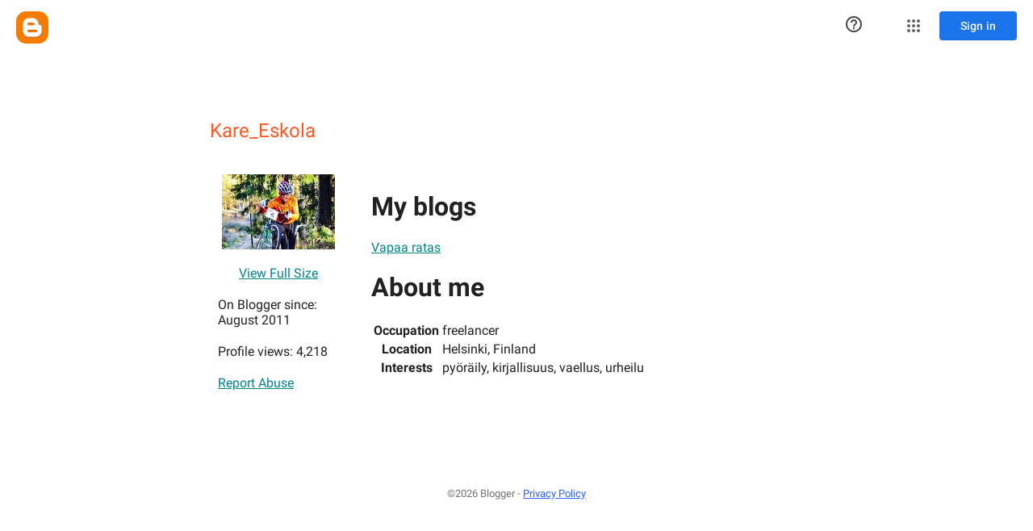

--- FILE ---
content_type: text/javascript; charset=UTF-8
request_url: https://www.blogger.com/_/scs/mss-static/_/js/k=boq-blogger.ProfileViewUi.en_US.rnHli0OTmYw.2018.O/ck=boq-blogger.ProfileViewUi.AewrKB74rSA.L.B1.O/am=AAAAxBY/d=1/exm=A7fCU,BBI74,BVgquf,EFQ78c,IZT63,JNoxi,KUM7Z,LEikZe,MdUzUe,MpJwZc,NwH0H,O1Gjze,O6y8ed,OTA3Ae,PrPYRd,RMhBfe,RyvaUb,SdcwHb,SpsfSb,UUJqVe,Uas9Hd,Ulmmrd,V3dDOb,WO9ee,XVMNvd,Z5uLle,ZDZcre,ZwDk9d,_b,_tp,aW3pY,byfTOb,duFQFc,e5qFLc,ffIRib,gychg,hc6Ubd,iSvg6e,lsjVmc,lwddkf,n73qwf,pjICDe,uY3Nvd,vfuNJf,w9hDv,ws9Tlc,xQtZb,xUdipf,yKrz0c,zbML3c,zr1jrb/excm=_b,_tp,profileview/ed=1/wt=2/ujg=1/rs=AEy-KP3N5XP65XsQM2dzAhJM3HHjmishuQ/ee=EmZ2Bf:zr1jrb;JsbNhc:Xd8iUd;K5nYTd:ZDZcre;LBgRLc:SdcwHb;Me32dd:MEeYgc;NJ1rfe:yGfSdd;NPKaK:SdcwHb;NSEoX:lazG7b;Pjplud:EEDORb;QGR0gd:Mlhmy;SNUn3:ZwDk9d;ScI3Yc:e7Hzgb;Uvc8o:VDovNc;YIZmRd:A1yn5d;a56pNe:JEfCwb;cEt90b:ws9Tlc;dIoSBb:SpsfSb;dowIGb:ebZ3mb;eBAeSb:zbML3c;iFQyKf:vfuNJf;lOO0Vd:OTA3Ae;oGtAuc:sOXFj;pXdRYb:MdUzUe;qQEoOc:KUM7Z;qafBPd:yDVVkb;qddgKe:xQtZb;wR5FRb:O1Gjze;xqZiqf:BBI74;yxTchf:KUM7Z;zxnPse:duFQFc/dti=1/m=p3hmRc,LvGhrf,RqjULd
body_size: 13631
content:
"use strict";this.default_ProfileViewUi=this.default_ProfileViewUi||{};(function(_){var window=this;
try{
var UE;_.TE=function(a){this.j=a||{cookie:""}};_.m=_.TE.prototype;
_.m.set=function(a,b,c){let d;var e=!1;let f;if(typeof c==="object"){f=c.bK;e=c.dB||!1;d=c.domain||void 0;var g=c.path||void 0;var h=c.mp}if(/[;=\s]/.test(a))throw Error("gc`"+a);if(/[;\r\n]/.test(b))throw Error("hc`"+b);h===void 0&&(h=-1);c=d?";domain="+d:"";g=g?";path="+g:"";e=e?";secure":"";h=h<0?"":h==0?";expires="+(new Date(1970,1,1)).toUTCString():";expires="+(new Date(Date.now()+h*1E3)).toUTCString();this.j.cookie=a+"="+b+c+g+h+e+(f!=null?";samesite="+f:"")};
_.m.get=function(a,b){const c=a+"=",d=(this.j.cookie||"").split(";");for(let e=0,f;e<d.length;e++){f=d[e].trim();if(f.lastIndexOf(c,0)==0)return f.slice(c.length);if(f==a)return""}return b};_.m.remove=function(a,b,c){const d=this.get(a)!==void 0;this.set(a,"",{mp:0,path:b,domain:c});return d};_.m.ef=function(){return UE(this).keys};_.m.Ne=function(){return UE(this).values};_.m.clear=function(){const a=UE(this).keys;for(let b=a.length-1;b>=0;b--)this.remove(a[b])};
UE=function(a){a=(a.j.cookie||"").split(";");const b=[],c=[];let d,e;for(let f=0;f<a.length;f++)e=a[f].trim(),d=e.indexOf("="),d==-1?(b.push(""),c.push(e)):(b.push(e.substring(0,d)),c.push(e.substring(d+1)));return{keys:b,values:c}};_.VE=new _.TE(typeof document=="undefined"?null:document);
_.qJ=function(a,b){let c;return(c=_.go(a,b))!=null?c:0};
_.rJ=class extends _.A{constructor(a){super(a)}};_.sJ=new _.rJ;
var uJ,vJ,bca,cca,wJ,tJ;uJ=function(a){let b=tJ(a);if(!b.j()&&_.r!==_.r.top)try{b=tJ(a,_.r.top)}catch(c){if(!(c instanceof DOMException&&c.name==="SecurityError")){if(c instanceof Error)throw c;throw Error("Wa`"+c);}}return b};vJ=function(a,b){(a=_.J(uJ(a),!1))?(b=uJ(b()),b=_.kf(_.yi(b),_.Nu),b=_.ze(b)):b=bca();return{enabled:a,di:b}};
_.xJ=function(){let a,b;wJ!=null||(wJ=Object.freeze({get enabled(){return wJ.kf===-1||_.J(uJ("iCzhFc"),!1)?!1:wJ.Dq.enabled||wJ.uq.enabled||wJ.YA.enabled},environment:_.Us(uJ("HiPsbb"),cca),Zn:(a=_.Qs(uJ("MUE6Ne")))!=null?a:void 0,Wf:(b=_.Qs(uJ("cfb2h")))!=null?b:void 0,kf:_.Ts(uJ("yFnxrf"),-1),Mr:_.Ys(uJ("fPDxwd")).map(c=>_.Ts(c,0)).filter(c=>c>0),cL:_.J(uJ("vJQk6"),!1),Dq:vJ("xwAfE",()=>"UUFaWc"),uq:vJ("xnI9P",()=>"u4g7r"),YA:vJ("AfY8Hf",()=>"hsFLT")}));return wJ};bca=_.af(_.Nu);
cca={yD:0,TE:1,wF:2,HC:3,eE:4};tJ=_.xi;
var dca,yJ,gca,CJ,hca,DJ,fca,eca,EJ,FJ,GJ,HJ,ica,LJ,MJ,NJ,OJ,jca,AJ,BJ,kca,PJ,lca,SJ,mca,nca,TJ,oca;dca=function(a){return _.Sc(a,!1,!1)};yJ=function(a){if(a==null)return a;if(typeof a==="bigint")return(0,_.fe)(a)?a=Number(a):(a=(0,_.Bd)(64,a),a=(0,_.fe)(a)?Number(a):String(a)),a;if(_.ud(a))return typeof a==="number"?_.Fd(a):_.Ad(a)};
_.zJ=function(a,b,c,d){_.Be(a);const e=a.Ib;let f=e[_.x]|0;if(c==null)return _.De(e,f,b),a;let g=c===_.Fe?7:c[_.x]|0,h=g;var k=_.Ke(g);let l=k||Object.isFrozen(c);k||(g=0);l||(c=[...c],h=0,g=_.He(g,f),l=!1);g|=5;var n;k=(n=_.Fc(g))!=null?n:_.zd?1024:0;g|=k;for(n=0;n<c.length;n++){const p=c[n],v=d(p,k);Object.is(p,v)||(l&&(c=[...c],h=0,g=_.He(g,f),l=!1),c[n]=v)}g!==h&&(l&&(c=[...c],g=_.He(g,f)),c[_.x]=g);_.De(e,f,b,c);return a};
gca=function(a,b=AJ){if(!BJ){let d;a=(d=a.navigator)==null?void 0:d.userAgentData;if(!a||typeof a.getHighEntropyValues!=="function"||a.brands&&typeof a.brands.map!=="function")return Promise.reject(Error("Hc"));eca((a.brands||[]).map(e=>{var f=new fca;f=_.no(f,1,e.brand);return _.no(f,2,e.version)}));typeof a.mobile==="boolean"&&_.Xn(_.sJ,2,_.qd(a.mobile));BJ=a.getHighEntropyValues(b)}const c=new Set(b);return BJ.then(d=>{const e=_.sJ.clone();c.has("platform")&&_.no(e,3,d.platform);c.has("platformVersion")&&
_.no(e,4,d.platformVersion);c.has("architecture")&&_.no(e,5,d.architecture);c.has("model")&&_.no(e,6,d.model);c.has("uaFullVersion")&&_.no(e,7,d.uaFullVersion);return e.yd()}).catch(()=>_.sJ.yd())};CJ=function(a){this.j=this.l=this.o=a};
hca=function(){function a(){e[0]=1732584193;e[1]=4023233417;e[2]=2562383102;e[3]=271733878;e[4]=3285377520;n=l=0}function b(p){for(var v=g,q=0;q<64;q+=4)v[q/4]=p[q]<<24|p[q+1]<<16|p[q+2]<<8|p[q+3];for(q=16;q<80;q++)p=v[q-3]^v[q-8]^v[q-14]^v[q-16],v[q]=(p<<1|p>>>31)&4294967295;p=e[0];var w=e[1],y=e[2],E=e[3],z=e[4];for(q=0;q<80;q++){if(q<40)if(q<20){var D=E^w&(y^E);var na=1518500249}else D=w^y^E,na=1859775393;else q<60?(D=w&y|E&(w|y),na=2400959708):(D=w^y^E,na=3395469782);D=((p<<5|p>>>27)&4294967295)+
D+z+na+v[q]&4294967295;z=E;E=y;y=(w<<30|w>>>2)&4294967295;w=p;p=D}e[0]=e[0]+p&4294967295;e[1]=e[1]+w&4294967295;e[2]=e[2]+y&4294967295;e[3]=e[3]+E&4294967295;e[4]=e[4]+z&4294967295}function c(p,v){if(typeof p==="string"){p=unescape(encodeURIComponent(p));for(var q=[],w=0,y=p.length;w<y;++w)q.push(p.charCodeAt(w));p=q}v||(v=p.length);q=0;if(l==0)for(;q+64<v;)b(p.slice(q,q+64)),q+=64,n+=64;for(;q<v;)if(f[l++]=p[q++],n++,l==64)for(l=0,b(f);q+64<v;)b(p.slice(q,q+64)),q+=64,n+=64}function d(){var p=[],
v=n*8;l<56?c(h,56-l):c(h,64-(l-56));for(var q=63;q>=56;q--)f[q]=v&255,v>>>=8;b(f);for(q=v=0;q<5;q++)for(var w=24;w>=0;w-=8)p[v++]=e[q]>>w&255;return p}for(var e=[],f=[],g=[],h=[128],k=1;k<64;++k)h[k]=0;var l,n;a();return{reset:a,update:c,digest:d,Ix:function(){for(var p=d(),v="",q=0;q<p.length;q++)v+="0123456789ABCDEF".charAt(Math.floor(p[q]/16))+"0123456789ABCDEF".charAt(p[q]%16);return v}}};DJ=class extends _.A{constructor(a){super(a)}Xo(){return _.qJ(this,1)}};fca=class extends _.A{constructor(a){super(a)}};
eca=function(a){_.bo(_.sJ,1,a)};EJ=class extends _.A{constructor(a){super(a)}};FJ=function(a){return _.oo(a,1,1)};GJ=class extends _.A{constructor(a){super(a)}};HJ=class extends _.A{constructor(a){super(a,8)}};ica=_.$e(175237375,HJ,class extends _.A{constructor(a){super(a)}});_.IJ=function(a,b,c){return _.Xn(a,b,c==null?c:_.Gd(c))};_.JJ=function(a,b){return _.zJ(a,3,b,_.xd)};_.KJ=class extends _.A{constructor(a){super(a)}};LJ=class extends _.A{constructor(a){super(a)}};
MJ=class{constructor(a,b){this.l=a;this.callback=b;this.enabled=!1;this.o=()=>_.il();this.v=this.o()}setInterval(a){this.l=a;this.j&&this.enabled?(this.stop(),this.start()):this.j&&this.stop()}start(){this.enabled=!0;this.j||(this.j=setTimeout(()=>{this.xj()},this.l),this.v=this.o())}stop(){this.enabled=!1;this.j&&(clearTimeout(this.j),this.j=void 0)}xj(){if(this.enabled){const a=Math.max(this.o()-this.v,0);a<this.l*.8?this.j=setTimeout(()=>{this.xj()},this.l-a):(this.j&&(clearTimeout(this.j),this.j=
void 0),this.callback(),this.enabled&&(this.stop(),this.start()))}else this.j=void 0}};NJ=class extends _.A{constructor(a){super(a)}};OJ=class extends _.A{constructor(a){super(a)}};jca=_.cf(_.rJ);AJ=["platform","platformVersion","architecture","model","uaFullVersion"];BJ=null;kca=class extends _.A{constructor(a){super(a)}Ta(){return _.jo(this,2)}kc(a){_.no(this,2,a)}};PJ=class extends _.A{constructor(a){super(a,4)}};_.QJ=class extends _.A{constructor(a){super(a,36)}kc(a,b){_.Se(this,3,kca,b,a,1)}};
lca=class extends _.A{constructor(a){super(a,19)}Rk(a){return _.oo(this,2,a)}};SJ=function(a,b){_.Dh(a.l,GJ,1,b);_.qJ(b,1)||FJ(b);a.Og||(b=_.RJ(a),_.jo(b,5)||_.no(b,5,a.locale));a.o&&(b=_.RJ(a),_.$n(b,_.rJ,9)||_.Dh(b,_.rJ,9,a.o))};_.RJ=function(a){var b=_.$n(a.l,GJ,1);b||(b=new GJ,SJ(a,b));a=b;b=_.$n(a,EJ,11);b||(b=new EJ,_.Dh(a,EJ,11,b));return b};mca=function(a,b){a.j=b};
nca=function(a){const b=a.Og?void 0:_.Ur();b?gca(b,AJ).then(c=>{a.o=jca(c!=null?c:"[]");c=_.RJ(a);_.Dh(c,_.rJ,9,a.o);return!0}).catch(()=>!1):Promise.resolve(!1)};
TJ=function(a,b,c=0,d=0,e=null,f=0,g=0){if(!a.Og){var h=_.RJ(a);var k=new DJ;k=_.oo(k,1,a.j);k=_.Xn(k,2,_.qd(a.v));d=_.ko(k,3,d>0?d:void 0);f=_.ko(d,4,f>0?f:void 0);g=_.ko(f,5,g>0?g:void 0);g=_.ze(g);_.Dh(h,DJ,10,g)}a=a.l.clone();h=Date.now().toString();a=_.mo(a,4,h);b=_.bo(a,3,b.slice());e&&(a=new NJ,e=_.ko(a,13,e),a=new OJ,e=_.Dh(a,NJ,2,e),a=new PJ,e=_.Dh(a,OJ,1,e),e=_.oo(e,2,9),_.Dh(b,PJ,18,e));c&&_.IJ(b,14,c);return b};
oca=class{constructor(a,b=!1){this.Og=b;this.o=this.locale=null;this.j=0;this.v=!1;this.l=new lca;Number.isInteger(a)&&this.l.Rk(a);b||(this.locale=document.documentElement.getAttribute("lang"));SJ(this,new GJ)}Rk(a){this.l.Rk(a);return this}};CJ.prototype.reset=function(){this.j=this.l=this.o};CJ.prototype.Ta=function(){return this.l};
var pca=_.cf(HJ),UJ=function(){return"https://play.google.com/log?format=json&hasfast=true"},qca=function(a,b){return a.Pa?b?()=>{b().then(()=>{a.flush()})}:()=>{a.flush()}:()=>{}},WJ=function(a){a.W||(a.l.v=!0,a.oa&&(a.l.j=3,VJ(a)),a.qa&&(a.l.j=2,rca(a)),a.flush(),a.l.v=!1)},XJ=function(a){a.O||(a.O=UJ());try{return(new URL(a.O)).toString()}catch(b){return(new URL(a.O,_.Ur().location.origin)).toString()}},YJ=function(a,b,c){a.V&&a.V.uI(b,c)},ZJ=function(a,b){a.N=new CJ(b<1?1:b);a.o.setInterval(a.N.Ta())},
VJ=function(a){$J(a,32,10,(b,c)=>{b=new URL(b);b.searchParams.set("format","json");let d=!1;try{d=_.Ur().navigator.sendBeacon(b.toString(),c.yd())}catch(e){}d||(a.ya=!1);return d})},sca=function(a,b,c=null,d=a.withCredentials){const e={},f=new URL(XJ(a));c&&(e.Authorization=c);a.qg&&(e["X-Goog-AuthUser"]=a.qg,f.searchParams.set("authuser",a.qg));return{url:f.toString(),body:b,bx:1,aq:e,IA:"POST",withCredentials:d,Pm:a.Pm}},rca=function(a){$J(a,6,5,(b,c)=>{b=new URL(b);b.searchParams.set("format",
"base64json");var d=b.searchParams,e=d.set;c=c.yd();c=_.vc(_.Nb(c));e.call(d,"p",c);b=b.toString();if(b.length>15360)return!1;(new Image).src=b;return!0})},$J=function(a,b,c,d){if(a.j.length!==0){var e=new URL(XJ(a));e.searchParams.delete("format");var f=a.Xi();f&&e.searchParams.set("auth",f);e.searchParams.set("authuser",a.qg||"0");for(f=0;f<c&&a.j.length;++f){const g=a.j.slice(0,b),h=TJ(a.l,g,a.v,a.U,a.kh,a.Da,a.Aa);if(!d(e.toString(),h)){++a.U;break}a.v=0;a.U=0;a.Da=0;a.Aa=0;a.j=a.j.slice(g.length)}a.o.enabled&&
a.o.stop()}},uca=class extends _.db{constructor(a){super();this.j=[];this.Ra="";this.qa=this.oa=this.W=!1;this.Ma=this.Ga=-1;this.Ha=!1;this.ma=this.experimentIds=null;this.U=this.v=0;this.V=null;this.Aa=this.Da=0;this.Na=1;this.Pm=0;this.Ba=!1;this.kf=a.kf;this.Xi=a.Xi||(()=>{});this.l=new oca(a.kf,a.Og);this.Ee=a.Ee||null;this.kh=a.kh||null;this.O=a.XB||null;this.qg=a.qg||null;this.Zj=a.Zj||!1;this.withCredentials=!a.Sr;this.Og=a.Og||!1;this.ya=!this.Og&&!!_.Ur()&&!!_.Ur().navigator&&_.Ur().navigator.sendBeacon!==
void 0;this.Pa=typeof URLSearchParams!=="undefined"&&!!(new URL(UJ())).searchParams&&!!(new URL(UJ())).searchParams.set;const b=FJ(new GJ);SJ(this.l,b);this.N=new CJ(1E4);a=qca(this,a.yr);this.o=new MJ(this.N.Ta(),a);this.Ea=new MJ(6E5,a);this.Zj||this.Ea.start();this.Og||(document.addEventListener("visibilitychange",()=>{if(document.visibilityState==="hidden"){WJ(this);let c;(c=this.V)==null||c.flush()}}),document.addEventListener("pagehide",()=>{WJ(this);let c;(c=this.V)==null||c.flush()}))}Ua(){WJ(this);
this.o.stop();this.Ea.stop();super.Ua()}Dd(a){if(a instanceof _.QJ)this.log(a);else try{var b=new _.QJ,c=a.yd();var d=_.no(b,8,c);this.log(d)}catch(e){YJ(this,4,1)}}log(a){YJ(this,2,1);if(this.Pa){a=a.clone();var b=this.Na++;b=a=_.IJ(a,21,b);if(_.Kd(_.Wn(b,1))==null){var c=Date.now();c=Number.isFinite(c)?c.toString():"0";_.mo(b,1,c)}(_.zd?yJ(_.Wn(b,15,void 0,void 0,_.Ld)):yJ(_.Wn(b,15)))!=null||_.IJ(b,15,(new Date).getTimezoneOffset()*60);this.experimentIds&&(c=this.experimentIds.clone(),_.Dh(b,LJ,
16,c));YJ(this,1,1);b=this.j.length-1E3+1;b>0&&(this.j.splice(0,b),this.v+=b,YJ(this,3,b));this.j.push(a);this.Zj||this.o.enabled||this.o.start()}}flush(a,b){if(this.j.length===0)a&&a();else if(this.Ba&&this.ya)this.l.j=3,VJ(this);else{var c=Date.now();if(this.Ma>c&&this.Ga<c)b&&b("throttled");else{this.Ee&&(typeof this.Ee.Xo==="function"?mca(this.l,this.Ee.Xo()):this.l.j=0);var d=this.j.length,e=TJ(this.l,this.j,this.v,this.U,this.kh,this.Da,this.Aa),f=this.Xi();if(f&&this.Ra===f)b&&b("stale-auth-token");
else if(this.j=[],this.o.enabled&&this.o.stop(),this.v=0,this.W)a&&a();else{c=e.yd();let g;this.ma&&this.ma.Of(c.length)&&(g=tca(c));const h=sca(this,c,f),k=p=>{this.N.reset();this.o.setInterval(this.N.Ta());if(p){var v=null;try{const q=JSON.stringify(JSON.parse(p.replace(")]}'\n","")));v=pca(q)}catch(q){}v&&(p=Number(_.io(v,1,_.Zc("-1"))),p>0&&(this.Ga=Date.now(),this.Ma=this.Ga+p),v=_.vo(v,ica))&&(v=_.ho(v,1,-1),v!==-1&&(this.Ha||ZJ(this,v)))}a&&a();this.U=0},l=(p,v)=>{var q=_.ao(e,_.QJ,3);var w=
Number(_.io(e,14)),y=this.N;y.j=Math.min(3E5,y.j*2);y.l=Math.min(3E5,y.j+Math.round(.1*(Math.random()-.5)*2*y.j));this.o.setInterval(this.N.Ta());p===401&&f&&(this.Ra=f);w&&(this.v+=w);v===void 0&&(v=500<=p&&p<600||p===401||p===0);v&&(this.j=q.concat(this.j),this.Zj||this.o.enabled||this.o.start());YJ(this,7,1);b&&b("net-send-failed",p);++this.U},n=()=>{this.Ee&&this.Ee.send(h,k,l)};g?g.then(p=>{YJ(this,5,d);h.aq["Content-Encoding"]="gzip";h.aq["Content-Type"]="application/binary";h.body=p;h.bx=2;
n()},()=>{YJ(this,6,d);n()}):n()}}}}},aK=function(a){if(!a)return"";if(/^about:(?:blank|srcdoc)$/.test(a))return window.origin||"";a.indexOf("blob:")===0&&(a=a.substring(5));a=a.split("#")[0].split("?")[0];a=a.toLowerCase();a.indexOf("//")==0&&(a=window.location.protocol+a);/^[\w\-]*:\/\//.test(a)||(a=window.location.href);var b=a.substring(a.indexOf("://")+3),c=b.indexOf("/");c!=-1&&(b=b.substring(0,c));c=a.substring(0,a.indexOf("://"));if(!c)throw Error("Jc`"+a);if(c!=="http"&&c!=="https"&&c!==
"chrome-extension"&&c!=="moz-extension"&&c!=="file"&&c!=="android-app"&&c!=="chrome-search"&&c!=="chrome-untrusted"&&c!=="chrome"&&c!=="app"&&c!=="devtools")throw Error("Kc`"+c);a="";var d=b.indexOf(":");if(d!=-1){var e=b.substring(d+1);b=b.substring(0,d);if(c==="http"&&e!=="80"||c==="https"&&e!=="443")a=":"+e}return c+"://"+b+a};var bK=function(a,b,c){var d=String(_.r.location.href);return d&&a&&b?[b,vca(aK(d),a,c||null)].join(" "):null},vca=function(a,b,c){var d=[];let e=[];if((Array.isArray(c)?2:1)==1)return e=[b,a],_.Ba(d,function(h){e.push(h)}),cK(e.join(" "));const f=[],g=[];_.Ba(c,function(h){g.push(h.key);f.push(h.value)});c=Math.floor((new Date).getTime()/1E3);e=f.length==0?[c,b,a]:[f.join(":"),c,b,a];_.Ba(d,function(h){e.push(h)});a=cK(e.join(" "));a=[c,a];g.length==0||a.push(g.join(""));return a.join("_")},cK=function(a){const b=
hca();b.update(a);return b.Ix().toLowerCase()};var dK=function(a,b,c,d){(a=_.r[a])||typeof document==="undefined"||(a=(new _.TE(document)).get(b));return a?bK(a,c,d):null},wca=function(a){var b=aK(_.r==null?void 0:_.r.location.href);const c=[];var d;(d=_.r.__SAPISID||_.r.__APISID||_.r.__3PSAPISID||_.r.__1PSAPISID||_.r.__OVERRIDE_SID)?d=!0:(typeof document!=="undefined"&&(d=new _.TE(document),d=d.get("SAPISID")||d.get("APISID")||d.get("__Secure-3PAPISID")||d.get("__Secure-1PAPISID")),d=!!d);if(d){var e=(d=b=b.indexOf("https:")==0||b.indexOf("chrome-extension:")==
0||b.indexOf("chrome-untrusted://new-tab-page")==0||b.indexOf("moz-extension:")==0)?_.r.__SAPISID:_.r.__APISID;e||typeof document==="undefined"||(e=new _.TE(document),e=e.get(d?"SAPISID":"APISID")||e.get("__Secure-3PAPISID"));(d=e?bK(e,d?"SAPISIDHASH":"APISIDHASH",a):null)&&c.push(d);b&&((b=dK("__1PSAPISID","__Secure-1PAPISID","SAPISID1PHASH",a))&&c.push(b),(a=dK("__3PSAPISID","__Secure-3PAPISID","SAPISID3PHASH",a))&&c.push(a))}return c.length==0?null:c.join(" ")};var tca=function(a){return _.Yk(function*(){var b=new CompressionStream("gzip");const c=(new Response(b.readable)).arrayBuffer();b=b.writable.getWriter();yield b.write((new TextEncoder).encode(a));yield b.close();return new Uint8Array(yield c)})},xca=class{Of(a){return a<1024?!1:typeof CompressionStream!=="undefined"}};var yca=class{constructor(){this.Kw=typeof AbortController!=="undefined"}send(a,b,c){const d=this;return _.Yk(function*(){const e=d.Kw?new AbortController:void 0,f=e?setTimeout(()=>{e.abort()},a.Pm):void 0;try{const g=Object.assign({},{method:a.IA,headers:Object.assign({},a.aq)},a.body&&{body:a.body},a.withCredentials&&{credentials:"include"},{signal:a.Pm&&e?e.signal:null}),h=yield fetch(a.url,g);h.status===200?b==null||b(yield h.text()):c==null||c(h.status)}catch(g){switch(g==null?void 0:g.name){case "AbortError":c==
null||c(408);break;default:c==null||c(400)}}finally{clearTimeout(f)}})}Xo(){return 4}};_.eK=function(a,b){a.Wf=b;return a};_.fK=function(a,b){a.j=b;return a};_.gK=function(a,b){a.o=b;return a};
_.hK=function(a){a.Ee||(a.Ee=new yca);const b=new uca({kf:a.kf,Xi:a.Xi?a.Xi:wca,qg:a.qg,XB:a.N,Og:!1,Zj:!1,Sr:a.U,yr:a.yr,Ee:a.Ee});_.tk(a,b);if(a.Wf){var c=a.Wf,d=_.RJ(b.l);_.no(d,7,c)}b.ma=new xca;a.kh&&(b.kh=a.kh);a.j&&((d=a.j)?(b.experimentIds||(b.experimentIds=new LJ),c=b.experimentIds,d=d.yd(),_.no(c,4,d)):b.experimentIds&&_.Xn(b.experimentIds,4));a.o&&(d=a.o,b.experimentIds||(b.experimentIds=new LJ),c=b.experimentIds,d=[...d],_.zJ(c,2,d,dca));a.l&&(c=a.l,b.Ha=!0,ZJ(b,c));a.v&&(b.Ba=b.ya);nca(b.l);
a.Ee.Rk&&a.Ee.Rk(a.kf);a.Ee.jB&&a.Ee.jB(b);return b};_.iK=class extends _.db{constructor(a,b="0"){super();this.kf=a;this.qg=b;this.N="https://play.google.com/log?format=json&hasfast=true";this.l=this.o=this.j=this.kh=this.Ee=this.Wf=null;this.v=!1}Sr(){this.U=!0;return this}};
_.t("p3hmRc");
var Aca,zca,jK,Bca;Aca=function(a,b){var c=_.Yx(),d=[];let e;c=zca(_.eK(_.fK(new _.iK(a,c),_.JJ(new _.KJ,b.Mr)),(e=b.Wf)!=null?e:""));d&&d.length>0&&_.gK(c,d.map(h=>_.ie(h)));let f;switch(a){case 1957:f=3;break;case 2082:f=2;break;case 1884:f=1;break;case 2649:f=0}let g;return new jK(_.hK(c),(g=b.Zn)!=null?g:"",f,b.environment)};zca=function(a){a.v=!0;return a};
_.kK=function(a,b,c){const d=b.j();a.j!==void 0&&d.j(a.j);d.v(a.environment);a.l&&d.N(a.l);let e,f;const g=(e=_.ob())==null?void 0:(f=e.Aa)==null?void 0:_.pp(f.v,"k");g&&d.U(g);b.v(c);a.transport.Dd(b);a.transport.flush()};jK=class{constructor(a,b,c,d=0){this.transport=a;this.j=b;this.l=c;this.environment=d}};Bca=class{Dd(){}flush(){}};_.lK=class extends _.sF{constructor(){super();this.config=_.xJ();this.j=this.config.enabled?Aca(this.config.kf,this.config):new jK(new Bca)}};_.iF(_.Lv,_.lK);
_.u();
_.oK=function(a,b,c){_.Be(a);a=a.Ib;let d=a[_.x]|0;const e=_.Me(a,c),f=void 0===_.Ln;b=_.Qd(e,b,!f,d);if(!f||b)return b=_.xe(b),e!==b&&(d=_.De(a,d,c,b),_.Ce(a,d)),b};_.pK=class extends _.A{constructor(a){super(a)}j(a){_.no(this,5,a)}N(a){_.oo(this,8,a)}U(a){_.no(this,10,a)}v(a){_.oo(this,11,a)}};_.qK=class extends _.A{constructor(a){super(a)}j(){return _.oK(this,_.pK,5)}v(a){_.Dh(this,_.Nu,18,a)}};
_.t("LvGhrf");
var Dca=function(a){if(_.r&&_.r.performance&&_.r.performance.memory){var b=_.r.performance.memory;if(b){const c=new rK;isNaN(b.jsHeapSizeLimit)||_.mo(c,1,Math.round(b.jsHeapSizeLimit).toString());isNaN(b.totalJSHeapSize)||_.mo(c,2,Math.round(b.totalJSHeapSize).toString());isNaN(b.usedJSHeapSize)||_.mo(c,3,Math.round(b.usedJSHeapSize).toString());_.Dh(a,rK,1,c)}}},Eca=function(a){if(sK()){var b=performance.getEntriesByType("navigation");if(b&&b.length){var c=new tK;if(b=b[0]){switch(b.type){case "navigate":c.vg(1);
break;case "reload":c.vg(2);break;case "back_forward":c.vg(3);break;case "prerender":c.vg(4);break;default:c.vg(0)}var d=_.ko(c,2,Math.round(b.startTime));d=_.ko(d,3,Math.round(b.fetchStart));d=_.ko(d,4,Math.round(b.domainLookupStart));d=_.ko(d,5,Math.round(b.domainLookupEnd));d=_.ko(d,6,Math.round(b.connectStart));d=_.ko(d,7,Math.round(b.connectEnd));d=_.ko(d,8,Math.round(b.requestStart));d=_.ko(d,9,Math.round(b.responseStart));d=_.ko(d,10,Math.round(b.responseEnd));var e=uK(Math.round(b.domInteractive));
d=_.ko(d,11,e);e=uK(Math.round(b.domComplete));d=_.ko(d,12,e);d=_.ko(d,13,Math.round(b.loadEventStart));_.ko(d,14,Math.round(b.loadEventEnd))}_.Dh(a,tK,8,c)}}},uK=function(a){return Number.isFinite(a)?a:null},Fca=function(a){if(sK()){var b=performance.getEntriesByType("resource");if(b&&b.length){var c=new vK,d=0,e=0,f=0,g=0,h=0,k=0,l=0,n=0,p=0,v=0;for(let q=0;q<b.length;q++){const w=b[q],y=w.responseEnd-w.startTime;if(y>=0)switch(w.initiatorType){case "css":d++;e+=y;break;case "img":f++;g+=y;break;
case "script":h++;k+=y;break;case "link":l++;n+=y;break;default:p++,v+=y}}d&&(b=_.ko(c,1,d),_.ko(b,2,Math.round(e/d)));f&&(d=_.ko(c,3,f),_.ko(d,4,Math.round(g/f)));h&&(f=_.ko(c,5,h),_.ko(f,6,Math.round(k/h)));l&&(h=_.ko(c,7,l),_.ko(h,8,Math.round(n/l)));p&&(l=_.ko(c,9,p),_.ko(l,10,Math.round(v/p)));_.Dh(a,vK,10,c)}}},Gca=function(){let a;return window.PerformanceObserver&&((a=window.PerformanceObserver.supportedEntryTypes)==null?void 0:a.includes("paint"))},Hca=function(a){if(sK()){var b=performance.getEntriesByType("paint");
if(b&&b.length){var c=_.Yn(a,wK,11)?_.$n(a,wK,11):new wK;xK(b,c);_.Dh(a,wK,11,c)}}},xK=function(a,b){for(let c=0;c<a.length;c++){const d=a[c],e=Math.round(d.startTime);d.name!=="first-paint"||_.eo(b,1)!=null?d.name!=="first-contentful-paint"||_.eo(b,2)!=null||_.ko(b,2,e):_.ko(b,1,e)}},sK=function(){return _.r.performance&&_.r.performance.getEntriesByType?!0:!1},zK=function(a,b){yK.get(a)||yK.set(a,new b);return yK.get(a)},rK=class extends _.A{constructor(a){super(a)}},tK=class extends _.A{constructor(a){super(a)}getType(){return _.qJ(this,
1)}vg(a){_.oo(this,1,a)}},wK=class extends _.A{constructor(a){super(a)}},vK=class extends _.A{constructor(a){super(a)}},AK=class extends _.A{constructor(a){super(a)}},Ica=class extends _.A{constructor(a){super(a)}},Jca=class extends _.A{constructor(a){super(a)}},Kca=class extends _.A{constructor(a){super(a)}},Lca=class extends _.A{constructor(a){super(a)}ua(){return _.jo(this,2)}},Mca=class extends _.A{constructor(a){super(a)}},BK=class extends _.A{constructor(a){super(a)}};var CK=_.r.URL,DK;try{new CK("http://example.com"),DK=!0}catch(a){DK=!1}
var Nca=DK,Oca=function(a){const b=_.Yr("A");let c;try{_.Ag(b,new _.Qa(a)),c=b.protocol}catch(e){throw Error("Lc`"+a);}if(c===""||c===":"||c[c.length-1]!=":")throw Error("Lc`"+a);if(!EK.has(c))throw Error("Lc`"+a);if(!b.hostname)throw Error("Lc`"+a);const d=b.href;a={href:d,protocol:b.protocol,username:"",password:"",hostname:b.hostname,pathname:"/"+b.pathname,search:b.search,hash:b.hash,toString:()=>d};EK.get(b.protocol)===b.port?(a.host=a.hostname,a.port="",a.origin=a.protocol+"//"+a.hostname):
(a.host=b.host,a.port=b.port,a.origin=a.protocol+"//"+a.hostname+":"+a.port);return a},Pca=function(a){if(Nca){{try{var b=new CK(a)}catch(d){throw Error("Lc`"+a);}const c=EK.get(b.protocol);if(!c)throw Error("Lc`"+a);if(!b.hostname)throw Error("Lc`"+a);b.origin=="null"&&(a={href:b.href,protocol:b.protocol,username:"",password:"",host:b.host,port:b.port,hostname:b.hostname,pathname:b.pathname,search:b.search,hash:b.hash},a.origin=c===b.port?b.protocol+"//"+b.hostname:b.protocol+"//"+b.hostname+":"+
b.port,b=a)}return b}return Oca(a)},EK=new Map([["http:","80"],["https:","443"],["ws:","80"],["wss:","443"],["ftp:","21"]]);var FK=class{constructor(){this.j=0;this.l=[]}};var GK=()=>{const a=performance.getEntriesByType("navigation")[0];if(a&&a.responseStart>0&&a.responseStart<performance.now())return a};var HK=a=>{if(document.readyState==="loading")return"loading";const b=GK();if(b){if(a<b.domInteractive)return"loading";if(b.domContentLoadedEventStart===0||a<b.domContentLoadedEventStart)return"dom-interactive";if(b.domComplete===0||a<b.domComplete)return"dom-content-loaded"}return"complete"};var IK=a=>{let b="";try{let d;for(;((d=a)==null?void 0:d.nodeType)!==9;){const e=a;if(e.id)var c="#"+e.id;else{const g=e.nodeName;c=[e.nodeType===1?g.toLowerCase():g.toUpperCase().replace(/^#/,""),...Array.from(e.classList).sort()].join(".")}const f=c;if(b.length+f.length>99)return b||f;b=b?f+">"+b:f;if(e.id)break;a=e.parentNode}}catch(d){}return b};var yK=new WeakMap;var JK=-1,KK=a=>{addEventListener("pageshow",b=>{b.persisted&&(JK=b.timeStamp,a(b))},!0)};var LK=(a,b,c,d)=>{let e,f;return g=>{if(b.value>=0&&(g||d)){let h;if((f=b.value-((h=e)!=null?h:0))||e===void 0)e=b.value,b.Ex=f,g=b.value,b.yA=g>c[1]?"poor":g>c[0]?"needs-improvement":"good",a(b)}}};var MK=a=>{requestAnimationFrame(()=>requestAnimationFrame(()=>a()))};var NK=()=>{let a,b;return(b=(a=GK())==null?void 0:a.activationStart)!=null?b:0};var OK=-1,PK=new Set,QK=a=>{if(document.visibilityState==="hidden"){if(a.type==="visibilitychange")for(const b of PK)b();isFinite(OK)||(OK=a.type==="visibilitychange"?a.timeStamp:0,removeEventListener("prerenderingchange",QK,!0))}},RK=()=>{if(OK<0){const a=NK();let b,c;OK=(c=document.prerendering?void 0:(b=globalThis.performance.getEntriesByType("visibility-state").filter(d=>d.name==="hidden"&&d.startTime>a)[0])==null?void 0:b.startTime)!=null?c:document.visibilityState!=="hidden"||document.prerendering?
Infinity:0;addEventListener("visibilitychange",QK,!0);addEventListener("prerenderingchange",QK,!0);KK(()=>{setTimeout(()=>{OK=document.visibilityState!=="hidden"||document.prerendering?Infinity:0})})}return{get xs(){return OK},Jt(a){PK.add(a)}}};var SK=(a,b=-1)=>{const c=GK();let d="navigate";JK>=0?d="back-forward-cache":c&&(document.prerendering||NK()>0?d="prerender":document.wasDiscarded?d="restore":c.type&&(d=c.type.replace(/_/g,"-")));return{name:a,value:b,yA:"good",Ex:0,entries:[],id:`v5-${Date.now()}-${Math.floor(Math.random()*(9E12-1))+1E12}`,navigationType:d}};var TK=(a,b,c={})=>{try{if(PerformanceObserver.supportedEntryTypes.includes(a)){const d=new PerformanceObserver(e=>{Promise.resolve().then(()=>{b(e.getEntries())})});d.observe(Object.assign({},{type:a,buffered:!0},c));return d}}catch(d){}};var UK=a=>{let b=!1;return()=>{b||(a(),b=!0)}};var VK=a=>{document.prerendering?addEventListener("prerenderingchange",()=>a(),!0):a()};var WK=[1800,3E3],XK=(a,b={})=>{VK(()=>{const c=RK();let d=SK("FCP"),e;const f=TK("paint",g=>{for(const h of g)h.name==="first-contentful-paint"&&(f.disconnect(),h.startTime<c.xs&&(d.value=Math.max(h.startTime-NK(),0),d.entries.push(h),e(!0)))});f&&(e=LK(a,d,WK,b.hg),KK(g=>{d=SK("FCP");e=LK(a,d,WK,b.hg);MK(()=>{d.value=performance.now()-g.timeStamp;e(!0)})}))})};var YK=[.1,.25],Qca=(a,b={})=>{const c=RK();XK(UK(()=>{let d=SK("CLS",0),e;const f=zK(b,FK),g=k=>{for(const p of k)if(k=void 0,!p.hadRecentInput){var l=f.l[0],n=f.l.at(-1);f.j&&l&&n&&p.startTime-n.startTime<1E3&&p.startTime-l.startTime<5E3?(f.j+=p.value,f.l.push(p)):(f.j=p.value,f.l=[p]);(k=f.o)==null||k.call(f,p)}f.j>d.value&&(d.value=f.j,d.entries=f.l,e())},h=TK("layout-shift",g);h&&(e=LK(a,d,YK,b.hg),c.Jt(()=>{g(h.takeRecords());e(!0)}),KK(()=>{f.j=0;d=SK("CLS",0);e=LK(a,d,YK,b.hg);MK(()=>e())}),
setTimeout(e))}))};var Rca=a=>a.reduce((b,c)=>b.value>c.value?b:c),ZK=a=>a.find(b=>{let c;return((c=b.node)==null?void 0:c.nodeType)===1})||a[0],Sca=(a,b={})=>{b=Object.assign({},b);const c=zK(b,FK),d=new WeakMap;c.o=e=>{var f;if(e==null?0:(f=e.sources)==null?0:f.length)if(e=ZK(e.sources),f=e==null?void 0:e.node){let g,h,k;const l=(k=(h=(g=b).Cs)==null?void 0:h.call(g,f))!=null?k:IK(f);d.set(e,l)}};Qca(e=>{let f={};if(e.entries.length){const h=Rca(e.entries);var g;(h==null?0:(g=h.sources)==null?0:g.length)&&(g=ZK(h.sources))&&
(f={zz:d.get(g),Az:h.startTime,Bz:h.value,YI:g,XI:h,jp:HK(h.startTime)})}e=Object.assign(e,{attribution:f});a(e)},b)};var Tca=(a,b={})=>{XK(c=>{var d={Wk:0,ws:c.value,jp:HK(JK)};if(c.entries.length){const e=GK(),f=c.entries.at(-1);e&&(d=Math.max(0,e.responseStart-(e.activationStart||0)),d={Wk:d,ws:c.value-d,jp:HK(c.entries[0].startTime),Bt:e,UH:f})}c=Object.assign(c,{attribution:d});a(c)},b)};var $K=0,aL=Infinity,bL=0,Uca=a=>{for(const b of a)b.interactionId&&(aL=Math.min(aL,b.interactionId),$K=(bL=Math.max(bL,b.interactionId))?(bL-aL)/7+1:0)},cL,dL=()=>{let a;return cL?$K:(a=performance.interactionCount)!=null?a:0};var eL=0,Vca=function(a,b){var c;(c=a.o)==null||c.call(a,b);if(b.interactionId||b.entryType==="first-input"){var d=a.j.at(-1);if((c=a.l.get(b.interactionId))||a.j.length<10||b.duration>d.Wg){c?b.duration>c.Wg?(c.entries=[b],c.Wg=b.duration):b.duration===c.Wg&&b.startTime===c.entries[0].startTime&&c.entries.push(b):(c={id:b.interactionId,entries:[b],Wg:b.duration},a.l.set(c.id,c),a.j.push(c));a.j.sort((f,g)=>g.Wg-f.Wg);if(a.j.length>10){b=a.j.splice(10);for(const f of b)a.l.delete(f.id)}let e;(e=a.N)==
null||e.call(a,c)}}},fL=class{constructor(){this.j=[];this.l=new Map}U(){eL=dL();this.j.length=0;this.l.clear()}v(){return this.j[Math.min(this.j.length-1,Math.floor((dL()-eL)/50))]}};var gL=a=>{const b=globalThis.requestIdleCallback||setTimeout;document.visibilityState==="hidden"?a():(a=UK(a),addEventListener("visibilitychange",a,{once:!0,capture:!0}),b(()=>{a();removeEventListener("visibilitychange",a,{capture:!0})}))};var hL=[200,500],Wca=(a,b={})=>{if(globalThis.PerformanceEventTiming&&"interactionId"in PerformanceEventTiming.prototype){var c=RK();VK(()=>{"interactionCount"in performance||cL||(cL=TK("event",Uca,{type:"event",buffered:!0,durationThreshold:0}));let d=SK("INP"),e;const f=zK(b,fL),g=l=>{gL(()=>{for(var n of l)Vca(f,n);(n=f.v())&&n.Wg!==d.value&&(d.value=n.Wg,d.entries=n.entries,e())})};let h;const k=TK("event",g,{durationThreshold:(h=b.durationThreshold)!=null?h:40});e=LK(a,d,hL,b.hg);k&&(k.observe({type:"first-input",
buffered:!0}),c.Jt(()=>{g(k.takeRecords());e(!0)}),KK(()=>{f.U();d=SK("INP");e=LK(a,d,hL,b.hg)}))})}};var Xca=(a,b={})=>{b=Object.assign({},b);const c=zK(b,fL);let d=[],e=[],f=0;const g=new WeakMap,h=new WeakMap;let k=!1;const l=()=>{const q=c.j.map(z=>g.get(z.entries[0])),w=e.length-50;e=e.filter((z,D)=>D>=w?!0:q.includes(z));const y=new Set;for(const z of e){const D=n(z.startTime,z.processingEnd);for(const na of D)y.add(na)}const E=d.length-1-50;d=d.filter((z,D)=>z.startTime>f&&D>E?!0:y.has(z));k=!1};c.o=q=>{const w=q.startTime+q.duration;let y;f=Math.max(f,q.processingEnd);for(let E=e.length-1;E>=
0;E--){const z=e[E];if(Math.abs(w-z.renderTime)<=8){y=z;y.startTime=Math.min(q.startTime,y.startTime);y.processingStart=Math.min(q.processingStart,y.processingStart);y.processingEnd=Math.max(q.processingEnd,y.processingEnd);y.entries.push(q);break}}y||(y={startTime:q.startTime,processingStart:q.processingStart,processingEnd:q.processingEnd,renderTime:w,entries:[q]},e.push(y));(q.interactionId||q.entryType==="first-input")&&g.set(q,y);k||(gL(l),k=!0)};c.N=q=>{if(!h.get(q)){const w=q.entries[0].target;
if(w){let y,E,z;const D=(z=(E=(y=b).Cs)==null?void 0:E.call(y,w))!=null?z:IK(w);h.set(q,D)}}};const n=(q,w)=>{const y=[];for(const E of d)if(!(E.startTime+E.duration<q)){if(E.startTime>w)break;y.push(E)}return y},p=q=>{var w;if((w=q.kp)!=null&&w.length){w=q.Rs;var y=q.Xy,E=q.processingDuration,z=0,D=0,na=0,Sa=0;for(var Ta of q.kp){D=D+Ta.startTime+Ta.duration-Ta.styleAndLayoutStart;for(const mc of Ta.scripts){var Ia=mc.startTime+mc.duration;if(Ia<w)continue;Ia-=Math.max(w,mc.startTime);const ce=mc.duration?
Ia/mc.duration*mc.forcedStyleAndLayoutDuration:0;z+=Ia-ce;D+=ce;if(Ia>Sa){var Le=mc.startTime<w+y?"input-delay":mc.startTime>=w+y+E?"presentation-delay":"processing-duration";var yc=mc;Sa=Ia}}}Ta=(Ta=q.kp.at(-1))?Ta.startTime+Ta.duration:0;Ta>=w+y+E&&(na=q.Ct-Ta);yc&&Le&&(q.Fz={entry:yc,tK:Le,wI:Sa});q.JB=z;q.KB=D;q.IB=na;q.MB=q.Ct-w-z-D-na}},v=q=>{var w=q.entries[0],y=g.get(w);const E=w.processingStart,z=Math.max(w.startTime+w.duration,E),D=Math.min(y.processingEnd,z);y=y.entries.sort((Ta,Ia)=>Ta.processingStart-
Ia.processingStart);const na=n(w.startTime,D),Sa=c.l.get(w.interactionId);w={Yy:h.get(Sa),Zy:w.name.startsWith("key")?"keyboard":"pointer",Rs:w.startTime,Ct:z,NJ:y,kp:na,Xy:E-w.startTime,processingDuration:D-E,GJ:z-D,jp:HK(w.startTime),Fz:void 0,JB:void 0,KB:void 0,IB:void 0,MB:void 0};p(w);return Object.assign(q,{attribution:w})};TK("long-animation-frame",q=>{d=d.concat(q);k||(gL(l),k=!0)});Wca(q=>{q=v(q);a(q)},b)};var iL=class{};var jL=[2500,4E3],Yca=(a,b={})=>{VK(()=>{const c=RK();let d=SK("LCP"),e;const f=zK(b,iL),g=k=>{b.hg||(k=k.slice(-1));for(const l of k)k=void 0,(k=f.j)==null||k.call(f,l),l.startTime<c.xs&&(d.value=Math.max(l.startTime-NK(),0),d.entries=[l],e())},h=TK("largest-contentful-paint",g);if(h){e=LK(a,d,jL,b.hg);const k=UK(()=>{g(h.takeRecords());h.disconnect();e(!0)}),l=n=>{n.isTrusted&&(gL(k),removeEventListener(n.type,l,{capture:!0}))};for(const n of["keydown","click","visibilitychange"])addEventListener(n,
l,{capture:!0});KK(n=>{d=SK("LCP");e=LK(a,d,jL,b.hg);MK(()=>{d.value=performance.now()-n.timeStamp;e(!0)})})}})};var Zca=(a,b={})=>{b=Object.assign({},b);const c=zK(b,iL),d=new WeakMap;c.j=f=>{const g=f.element;if(g){let h,k,l;const n=(l=(k=(h=b).Cs)==null?void 0:k.call(h,g))!=null?l:IK(g);d.set(f,n)}};const e=f=>{var g={Wk:0,Yt:0,Zt:0,Zr:f.value};if(f.entries.length){const k=GK();if(k){var h=k.activationStart||0;const l=f.entries.at(-1),n=l.url&&performance.getEntriesByType("resource").filter(v=>v.name===l.url)[0];g=Math.max(0,k.responseStart-h);const p=Math.max(g,n?(n.requestStart||n.startTime)-h:0);h=Math.min(f.value,
Math.max(p,n?n.responseEnd-h:0));g={target:d.get(l),Wk:g,Yt:p-g,Zt:h-p,Zr:f.value-h,Bt:k,aJ:l};l.url&&(g.url=l.url);n&&(g.bJ=n)}}return Object.assign(f,{attribution:g})};Yca(f=>{f=e(f);a(f)},b)};var kL=[800,1800],lL=a=>{document.prerendering?VK(()=>lL(a)):document.readyState!=="complete"?addEventListener("load",()=>lL(a),!0):setTimeout(a)},$ca=(a,b={})=>{let c=SK("TTFB"),d=LK(a,c,kL,b.hg);lL(()=>{const e=GK();e&&(c.value=Math.max(e.responseStart-NK(),0),c.entries=[e],d(!0),KK(()=>{c=SK("TTFB",0);d=LK(a,c,kL,b.hg);d(!0)}))})};var ada=(a,b={})=>{$ca(c=>{var d={Ru:0,Dr:0,Ur:0,Jr:0,Vt:0};if(c.entries.length){d=c.entries[0];var e=d.activationStart||0;const f=Math.max((d.workerStart||d.fetchStart)-e,0),g=Math.max(d.domainLookupStart-e,0),h=Math.max(d.connectStart-e,0);e=Math.max(d.connectEnd-e,0);d={Ru:f,Dr:g-f,Ur:h-g,Jr:e-h,Vt:c.value-e,Bt:d}}c=Object.assign(c,{attribution:d});a(c)},b)};var bda,cda,oL,dda,nL,eda;bda=function(a){const b=new window.PerformanceObserver(c=>{_.mL(a,d=>{var e=c.getEntries();d=_.oK(d,wK,11);xK(e,d)});b.disconnect()});try{b.observe({type:"paint",buffered:!0})}catch(c){}};
cda=function(a){nL(a,Sca,(b,c)=>{var d=_.oK(b,AK,9);_.Xn(d,1,_.Vx(c.value));c.attribution&&(b=_.oK(b,BK,14),b=_.oK(b,Ica,1),b=_.Xn(b,1,_.Vx(c.value)),b=_.no(b,2,c.attribution.zz),b=_.ko(b,3,c.attribution.Az),_.Xn(b,4,_.Vx(c.attribution.Bz)))});nL(a,Tca,(b,c)=>{var d=_.oK(b,AK,9);_.ko(d,2,Math.round(c.value));c.attribution&&(b=_.oK(b,BK,14),b=_.oK(b,Jca,2),b=_.ko(b,1,Math.round(c.value)),b=_.ko(b,2,Math.round(c.attribution.Wk)),_.ko(b,3,Math.round(c.attribution.ws)))});nL(a,Zca,(b,c)=>{var d=_.oK(b,
AK,9);_.ko(d,4,Math.round(c.value));c.attribution&&(b=_.oK(b,BK,14),b=_.oK(b,Lca,4),b=_.ko(b,1,Math.round(c.value)),b=_.no(b,2,c.attribution.target),b=_.ko(b,4,Math.round(c.attribution.Wk)),b=_.ko(b,5,Math.round(c.attribution.Yt)),b=_.ko(b,6,Math.round(c.attribution.Zt)),_.ko(b,7,Math.round(c.attribution.Zr)))});nL(a,ada,(b,c)=>{var d=_.oK(b,AK,9);_.ko(d,5,Math.round(c.value));c.attribution&&(b=_.oK(b,BK,14),b=_.oK(b,Mca,5),b=_.ko(b,1,Math.round(c.value)),b=_.ko(b,2,Math.round(c.attribution.Ru+c.attribution.Dr)),
b=_.ko(b,3,Math.round(c.attribution.Ur)),b=_.ko(b,4,Math.round(c.attribution.Jr)),_.ko(b,5,Math.round(c.attribution.Vt)))});nL(a,Xca,(b,c)=>{var d=_.oK(b,AK,9);_.ko(d,6,Math.round(c.value));c.attribution&&(b=_.oK(b,BK,14),b=_.oK(b,Kca,6),b=_.ko(b,1,Math.round(c.value)),b=_.no(b,2,c.attribution.Yy),b=_.ko(b,3,c.attribution.Rs),_.no(b,4,c.attribution.Zy))})};oL=function(a){return _.Yk(function*(){return Promise.race([dda(),new Promise(b=>void setTimeout(b,3E4))]).then(()=>{a.flush();oL(a)})})};
_.mL=function(a,b){a.l=!0;b(a.msg)};dda=function(){return new Promise(a=>{const b=_.hq(window,"pagehide",c=>{c.persisted==null||c.persisted||(_.pq(b),a())})})};nL=function(a,b,c){b(d=>void _.mL(a,e=>void c(e,d)))};
eda=class{constructor(a,b){this.o=a;this.di=b;a=new _.pK;b=Number(Date.now()).toString(36)+Math.random().toString(36).slice(2);this.j=_.no(a,9,b);a=new _.qK;this.msg=_.Dh(a,_.pK,5,this.j);this.l=!1}init(a){const b=this;return _.Yk(function*(){if(a.url){const c=Pca(a.url);_.no(b.j,3,c.hostname);_.no(b.j,6,c.pathname)}a.Jp&&_.no(b.j,4,a.Jp);Gca()&&bda(b);cda(b);yield new Promise(c=>{document.readyState!=="complete"?_.gq(window,"load",()=>{setTimeout(c,0)}):setTimeout(c,0)});Dca(b.msg);Hca(b.msg);Eca(b.msg);
Fca(b.msg);b.l=!0;return oL(b)})}flush(){if(this.l){_.kK(this.o,this.msg,this.di);var a=new _.qK;this.msg=_.Dh(a,_.pK,5,this.j);this.l=!1}}};var pL;_.qL=class extends _.sF{constructor(a){super();this.j=new Map;const b=_.xJ();b.Dq.enabled&&(this.l=new eda(a.va.tm.j,b.Dq.di))}static Ka(){return{va:{tm:_.lK}}}init(a){const b=this;return _.Yk(function*(){if(!pL&&b.l)return pL=!0,b.l.init(a)})}};pL=!1;_.iF(_.fI,_.qL);
_.u();
_.t("RqjULd");
var fda=function(a,b){return _.no(a,1,b)},gda=function(a,b){return _.no(a,2,b)},hda=function(a,b){return _.ko(a,3,b)},rL=class extends _.A{constructor(a){super(a)}},ida=class extends _.A{constructor(a){super(a)}},jda=function(a,b,c,d,e){const f=hda(gda(fda(new rL,b),c),d);e!==void 0&&_.ko(f,4,e);_.mL(a,g=>{g=_.oK(g,ida,13);_.Se(g,1,rL,f)})},sL=!1,kda=class{constructor(a){this.j=a}register(a){this.Xm=a;a=this.Xm.o();a.Xc(_.kI,this.o,!1,this);a.Xc(_.mI,this.l,!1,this)}o(a){if(a){var b,c=((b=this.Xm.Qd())==
null?void 0:b.Ed().j.getName())||"";b=this.j;a=a.request.mc.j.j;b.j.has(a)||b.j.set(a,{lA:c,navigationStart:performance.now(),redirectCount:0})}}l(a){if(a){var b=a.request.mc.j;a=this.j;var c=b.j;b=b.getName();const e=a.j.get(c);if(e){var d;(d=a.l)==null||jda(d,e.lA,b,performance.now()-e.navigationStart,e.redirectCount);a.j.delete(c)}}}};
_.iF(_.gI,class extends _.sF{constructor(a){super();this.j=a.va.hC}static Ka(){return{va:{hC:_.qL}}}init(){const a=this;return _.Yk(function*(){if(!sL){sL=!0;var b=new kda(a.j);if(_.Ek(_.ir).j)return _.zg(a,{va:{Xm:_.rr}}).then(c=>{c=c.va.Xm;var d=c.Qd();d=d?d.Ed().j.getName():"";a.j.init({url:c.N(),Jp:d});b.register(c)},()=>{a.j.init({url:"",Jp:window.cc_aid})})}})}});
_.u();
}catch(e){_._DumpException(e)}
}).call(this,this.default_ProfileViewUi);
// Google Inc.


--- FILE ---
content_type: text/javascript; charset=UTF-8
request_url: https://www.blogger.com/_/scs/mss-static/_/js/k=boq-blogger.ProfileViewUi.en_US.rnHli0OTmYw.2018.O/ck=boq-blogger.ProfileViewUi.AewrKB74rSA.L.B1.O/am=AAAAxBY/d=1/exm=_b,_tp/excm=_b,_tp,profileview/ed=1/wt=2/ujg=1/rs=AEy-KP3N5XP65XsQM2dzAhJM3HHjmishuQ/ee=EmZ2Bf:zr1jrb;JsbNhc:Xd8iUd;K5nYTd:ZDZcre;LBgRLc:SdcwHb;Me32dd:MEeYgc;NJ1rfe:yGfSdd;NPKaK:SdcwHb;NSEoX:lazG7b;Pjplud:EEDORb;QGR0gd:Mlhmy;SNUn3:ZwDk9d;ScI3Yc:e7Hzgb;Uvc8o:VDovNc;YIZmRd:A1yn5d;a56pNe:JEfCwb;cEt90b:ws9Tlc;dIoSBb:SpsfSb;dowIGb:ebZ3mb;eBAeSb:zbML3c;iFQyKf:vfuNJf;lOO0Vd:OTA3Ae;oGtAuc:sOXFj;pXdRYb:MdUzUe;qQEoOc:KUM7Z;qafBPd:yDVVkb;qddgKe:xQtZb;wR5FRb:O1Gjze;xqZiqf:BBI74;yxTchf:KUM7Z;zxnPse:duFQFc/dti=1/m=ws9Tlc,O6y8ed,aW3pY,n73qwf,UUJqVe,IZT63,e5qFLc,vfuNJf,KUM7Z,O1Gjze,byfTOb,lsjVmc,xUdipf,ZDZcre,OTA3Ae,ZwDk9d,RyvaUb,WO9ee,yKrz0c,MpJwZc,PrPYRd,LEikZe,NwH0H,V3dDOb,XVMNvd,duFQFc,hc6Ubd,xQtZb,lwddkf,gychg,w9hDv,RMhBfe,SdcwHb,SpsfSb,EFQ78c,Ulmmrd,A7fCU,Z5uLle,JNoxi,BVgquf,BBI74,MdUzUe,zbML3c,zr1jrb,Uas9Hd,pjICDe
body_size: 85593
content:
"use strict";_F_installCss(".EDId0c{position:relative}.nhh4Ic{position:absolute;left:0;right:0;top:0;z-index:1;pointer-events:none}.nhh4Ic[data-state=snapping],.nhh4Ic[data-state=cancelled]{transition:transform .2s}.MGUFnf{display:block;width:28px;height:28px;padding:15px;margin:0 auto;transform:scale(.7);background-color:#fafafa;border:1px solid #e0e0e0;border-radius:50%;box-shadow:0 2px 2px 0 rgba(0,0,0,.2);transition:opacity .4s}.nhh4Ic[data-state=resting] .MGUFnf,.nhh4Ic[data-state=cooldown] .MGUFnf{transform:scale(0);transition:transform .15s}.nhh4Ic .LLCa0e{stroke-width:3.6px}.nhh4Ic .LLCa0e{transform:translateZ(1px)}.nhh4Ic[data-past-threshold=false] .LLCa0e{opacity:.3}.rOhAxb{fill:#4285f4;stroke:#4285f4}.A6UUqe{display:none;stroke-width:3px}.A6UUqe,.tbcVO{width:28px;height:28px}.bQ7oke{position:absolute;width:0;height:0;overflow:hidden}.A6UUqe.qs41qe{animation-name:quantumWizSpinnerRotate;animation-duration:1568.63ms;animation-iteration-count:infinite;animation-timing-function:linear}.A6UUqe.qs41qe,.A6UUqe.SdoWjb{display:inline-block}.A6UUqe.qs41qe .ceIWpc{stroke:none;fill:none}.A6UUqe.sf4e6b .qjUCkf{stroke-width:0}.qjUCkf{transition:stroke-width .4s;transform-origin:14px 14px;stroke-dasharray:58.9 58.9;stroke-dashoffset:58.9;fill:none;transform:rotate(0deg)}.A6UUqe.SdoWjb .qjUCkf{transition-duration:0}.A6UUqe.iPwZeb .qjUCkf{animation-delay:-466ms,-466ms,-466ms}.A6UUqe.qs41qe .qjUCkf{animation-name:quantumWizSpinnerFillUnfill,quantumWizSpinnerRot,quantumWizSpinnerColors;animation-duration:1333ms,5332ms,5332ms;animation-iteration-count:infinite,infinite,infinite;animation-timing-function:cubic-bezier(.4,0,.2,1),steps(4),linear;animation-fill-mode:forwards}@keyframes quantumWizSpinnerRotate{from{transform:rotate(0deg)}to{transform:rotate(1turn)}}@keyframes quantumWizSpinnerFillUnfill{from{stroke-dashoffset:58.8}50%{stroke-dashoffset:0}to{stroke-dashoffset:-58.4}}@keyframes quantumWizSpinnerRot{from{transform:rotate(0deg)}to{transform:rotate(-1turn)}}@keyframes quantumWizSpinnerColors{0%{stroke:#4285f4}18%{stroke:#4285f4}25%{stroke:#db4437}43%{stroke:#db4437}50%{stroke:#f4b400}68%{stroke:#f4b400}75%{stroke:#0f9d58}93%{stroke:#0f9d58}100%{stroke:#4285f4}}.d1dlne,.Ax4B8{display:flex;flex:1}.L6J0Pc{flex:1}.v5yLH,.v5yLH .d1dlne,.v5yLH .Ax4B8{display:inline}.BBOA1c{position:absolute;height:4px;bottom:1px;left:1px;right:1px;overflow-x:hidden;background-color:#fff;display:none}.L6J0Pc.ge6pde .BBOA1c{display:block}.u3WVdc{position:absolute;right:0;left:0;z-index:1;outline:none;overflow-y:auto;-webkit-overflow-scrolling:touch}.u3WVdc[data-childcount=\"0\"],.u3WVdc[data-expanded=false]{display:none}.Cigftf{position:relative;top:-24px}.Ax4B8{position:relative}.yNVtPc{position:absolute;left:0;width:100%;opacity:.3}.Ax4B8,.yNVtPc{background-color:transparent;color:inherit;font:inherit;line-height:inherit}.Ax4B8::-ms-clear{display:none}.d1dlne,.Ax4B8,.yNVtPc{height:100%}.umNhxf{overflow-x:hidden;text-overflow:ellipsis;white-space:nowrap}.MkjOTb{cursor:default}.VOEIyf,.VOEIyf .jBmls,.oKubKe{font:400 16px Roboto,RobotoDraft,Helvetica,Arial,sans-serif;color:#222}.VOEIyf{display:inline-block;height:34px;line-height:34px}.IjMZm{display:inline-block;height:auto;line-height:auto}.VOEIyf .ZAGvjd{border-color:transparent;border-style:solid;border-width:0 1px;outline:none}.oKubKe,.VOEIyf .ZAGvjd{box-sizing:border-box;padding:0 16px}.VOEIyf .jBmls{box-sizing:border-box;padding:8px 0;border:1px solid rgba(0,0,0,.2);background-color:#ffffff;border-radius:0 0 2px 2px;box-shadow:0 8px 10px 1px rgba(0,0,0,.14),0 3px 14px 2px rgba(0,0,0,.12),0 5px 5px -3px rgba(0,0,0,.2)}.oKubKe{line-height:40px}.oKubKe[aria-selected=true]{background-color:#eee}.oKubKe.RDPZE{color:rgba(0,0,0,.38)}.SmXtye{margin:7px 0;border-top:1px solid #dadada}.D4D33b{overflow-x:hidden;text-overflow:ellipsis;white-space:nowrap}.TMT2L,.Mxgq5c,.g4E9Cb{height:100%}.g4E9Cb{color:inherit;display:block;font:inherit;line-height:inherit}.g4E9Cb .ZAGvjd{padding-left:0;padding-right:0}.g4E9Cb .jBmls{left:-1px;right:-1px}:root{--boq-chrometransition-background:#eee;--boq-chrometransition-active-background-opacity:0.8}.KL4X6e{background:var(--boq-chrometransition-background);bottom:0;left:0;opacity:0;position:absolute;right:0;top:0}.TuA45b{opacity:var(--boq-chrometransition-active-background-opacity)}sentinel{}");
this.default_ProfileViewUi=this.default_ProfileViewUi||{};(function(_){var window=this;
try{
_.AC=function(a,b){return _.Yk(function*(){_.hg(a);a[_.Uf]||_.Tf(a);if(a.Tc&&!a[_.Uf])return Promise.resolve(_.G(a,b));const c=yield new Promise((d,e)=>{a[_.Uf](d,e)});return _.ig(c,_.Qf(a),b==null?void 0:b.optional)})};_.BC=function(a){return _.Zi(a)?a.getAttribute("jsname")==="coFSxe":!1};
_.CC=function(a,b){b.id||(b.id="ow"+_.gl(b));a.setAttribute("jsowner",b.id);a.__owner=b;var c=_.fs(b,_.BC);c&&(_.Ti.has(c)||_.Ti.set(c,[]),_.Ti.get(c).push(a));(c=_.jj.get(b))||_.jj.set(b,c=[]);c.includes(a)||c.push(a);b.setAttribute("__IS_OWNER",!0)};_.DC=function(a){const b=_.Ss(a);b===null&&_.Os(a);return b};_.rk.prototype.Ig=_.ca(17,function(a){return this.Ad(a)});_.EC=function(a){return a instanceof _.Fu?a.el():a};_.FC=function(a){return(a.ownerDocument.compareDocumentPosition(a)&16)==16};
_.GC=function(a){return a instanceof _.M?a:new _.M(_.EC(a))};
var RC,SC,WC,XC;RC=function(a){if(!a.isDisposed){a.isDisposed=!0;var b;(b=a[Symbol.dispose])==null||b.call(a);delete a.parent;for(b=a.mx;b;){const c=b.lJ;RC(b);b=c}a.mx=void 0;a.zK=void 0}};SC=function(a,b){if(a=_.Lk[a])for(let c=0;c<a.length;c++)a[c](b)};_.TC=function(a,b){b=_.Df(b.Xk());try{const c=_.rf(a),d=new a;c&&SC(c,d);return d}finally{_.wf(b)}};_.VC=function(a,b,c){if(!UC)throw Error("Kb");return UC(a,b,c)};WC=function(a){return a.hasOwnProperty("Ka")?a.Ka:()=>({})};
XC=function(a,b,c){var d=Object.getPrototypeOf(a);d=d?Object.getPrototypeOf(d):void 0;if(!a||d===_.db||d===void 0)return _.tg();d=WC(a).call(a,c);const e=_.sg(b,d!=null?d:{});d=Object.getPrototypeOf(a);return XC(d,b,c).flatMap(f=>e.map(g=>{g.Bd=f;return g})).map(f=>f,f=>{a:{var g=_.Qf(a);let h;if(f==null)h=Error("Mb`"+g+"`"+f,{cause:f});else if(typeof f==="string")h=Error("Nb`"+g+"`"+f,{cause:f});else if(f.message){h=f;g=`Failed to retrieve dependencies of service ${g}: ${h.message}`;try{h.message=
g}catch(k){f=Error("Ob`"+g+"`"+k,{cause:f});break a}}else try{h=Error("Nb`"+g+"`"+JSON.stringify(f),{cause:f})}catch(k){h=Error("Nb`"+g+"`"+f,{cause:f})}f=h}return f})};_.Fu.prototype.kb=_.ca(16,function(){return this.toggle(!1)});_.Fu.prototype.jc=_.ca(14,function(){if(this.j.length>0){const a=this.j[0];if("textContent"in a)return a.textContent.trim();if("innerText"in a)return a.innerText.trim()}return""});_.Fu.prototype.Lb=_.ca(13,function(){return this.j.length==0?null:new _.M(this.j[0])});
_.M.prototype.Lb=_.ca(12,function(){return this});_.Fu.prototype.La=_.ca(11,function(){return this.j.length?this.j[0]:null});_.M.prototype.La=_.ca(10,function(){return this.j[0]});_.Nr.prototype.ua=_.ca(3,function(a){return _.Or(this.j,a)});var UC=void 0;_.YC=class{constructor(a,b){this.Qa=a;this.Yl=b}ud(){return this.Qa}Me(){return this.Qa}xf(){throw Error("Lb");}getData(){throw Error("Lb");}j(){return{Qa:this.Qa,Yl:this.Yl,Tt:this}}Xk(){this.l||(this.l=_.eg(this.j()));return this.l}toString(){return`context:${_.Qf(this.Yl)}`}};var ZC,$C;ZC=function(a){return new _.Kf((b,c)=>{_.Lf(new _.qg(a.j,void 0,!0),b,c)})};$C=class{constructor(){this.j=[]}add(a){this.j.push(a)}};_.aD=function(a,b){b=b instanceof _.Nf?b:_.wm(b);a.Zm||(a.Zm=new $C);a.Zm.add(b)};
_.bD=class extends _.db{constructor(){super();this.Zs=_.Gf();this.Gn=_.Cf(1);this.Gn.Pr=_.Qf(this)+"_obj_ictx"}Ua(){this.vf();super.Ua();RC(this.Gn)}toString(){return`${_.Qf(this)}[${_.gl(this)}]`}Mw(){}ox(){let a=_.tg();this.Zm&&(a=a.flatMap(()=>ZC(this.Zm)));this.tv&&(a=a.flatMap(()=>this.tv.j()));return a}static Ka(){return{}}ud(){return this.Zs}Me(){return this.Zs}vf(){}xf(){throw Error("Lb");}getData(){throw Error("Lb");}Xk(){if(this.isDisposed())throw Error("Pb`"+_.Qf(this));return this.Gn}};
UC=function(a,b,c){var d=XC(b,c,a);const e=c.Xk();d=d.flatMap(f=>{const g=_.wf(e);try{return(()=>{const h=new b(f);let k,l;return((l=(k=h.ox)==null?void 0:k.call(h,0))!=null?l:_.tg()).map(()=>h)})()}finally{_.wf(g)}}).map(f=>{const g=_.wf(e);try{let h;(h=f.Mw)==null||h.call(f);SC(a,f);return f}finally{_.wf(g)}});c instanceof _.YC&&d.Bc(()=>{},()=>{c.l&&RC(c.l)});return d};
_.cD=function(a){if(a instanceof _.Yo)return a.Af();if(a instanceof _.lf||(a=_.ng.Wa().Af(a)))return a};_.dD=function(a,b,c){if(!b&&!c)return null;const d=b?String(b).toUpperCase():null;return _.fs(a,function(e){return(!d||e.nodeName==d)&&(!c||typeof e.className==="string"&&_.pa(e.className.split(/\s+/),c))},!0)};var eD=function(a){const b=_.Fb(a).map(c=>_.cD(c)).filter(c=>c instanceof _.lf);_.To(_.ng.Wa(),b);return _.Eb(a,c=>c instanceof _.lf?_.kg(_.pg(c)):_.kg(c))};_.uf({va:function(a,b){return eD(b)}},!0);
_.dF=function(a,b){_.Ek(a);_.of.has(a.toString());b&&_.of.has(b.toString())};
_.dF(_.Vq,_.Uq);
var naa,gF,oaa,raa,nF,qF,kF,qaa,paa,uaa,jF,hF;naa=function(a){if(a==null||typeof a==="number")return a;if(a==="NaN"||a==="Infinity"||a==="-Infinity")return Number(a)};_.eF=function(a){const b=[];for(let c=0;c<arguments.length;c++){const d=arguments[c];if(Array.isArray(d))for(let e=0;e<d.length;e+=8192){const f=_.eF.apply(null,_.wa(d,e,e+8192));for(let g=0;g<f.length;g++)b.push(f[g])}else b.push(d)}return b};_.fF=function(a,b){return _.re(a,b[0],b[1])};
gF=function(a){return(a=_.cD(a))?_.Oo(_.ih.Wa(),a):void 0};oaa=function(a,b){a&&_.ng.Wa().register(a,b)};
raa=function(a){var b=_.Gf();const c=gF(a);if((typeof a!=="function"||_.Vf(a))&&!c)return _.jg("Service key must be a ServiceId, InjectionKey, or Service constructor that is registered.");let d;const e=(d=c==null?void 0:c.toString())!=null?d:a;if(a=paa(e))return a;let f,g;a=new _.Kf((h,k)=>{f=h;g=k});!hF.has(e)&&qaa(e,a);(typeof e==="string"?_.mg(_.ng.Wa(),c):_.tg(e)).flatMap(h=>_.Vf(h)?_.VC(c,h,new _.YC(b,h)):_.tg(_.TC(h,new _.YC(b,h)))).Bc(f,g);return a};
_.iF=function(a,b){oaa(a,b);b[_.Uf]=(c,d)=>{raa(b).Bc(c,d)};b.description="Constructor: "+String(a)};_.lF=function(a,b){b&&_.ng.Wa().register(b,a);a.Tc=_.Af("root",()=>{var c=_.Gf();var d=gF(a);if(typeof a==="function"&&_.Vf(a))throw Error("jc`"+_.Qf(a));var e;d=(e=d==null?void 0:d.toString())!=null?e:a;if(e=jF.l.get(d))d=e;else{e=typeof a==="function"?a:_.Wo(_.ng.Wa(),a.Af());if(!e)throw Error("kc`"+a);c=_.TC(e,new _.YC(c,e));hF.has(d)||(e=jF,kF(e,d),e.l.set(d,c));d=c}return d},b||a)};
_.Hi.prototype.vg=_.ca(7,function(a){this.ma=a.replace(_.et,"_")});_.mF=function(a,b){a=_.Wn(a,b,void 0,void 0,naa);return a!=null?a:0};nF=function(a,b,c){let d=a[_.x]|0;const e=d&128?_.Mn:void 0,f=_.Me(a,c,e);let g;if(f!=null&&_.Lc(f)){if(!_.Nc(f))return _.Ae(f),f.Ib;g=f.Ib}else Array.isArray(f)&&(g=f);if(g){const h=g[_.x]|0;h&2&&(g=_.te(g,h))}g=_.fF(g,b);g!==f&&_.De(a,d,c,g,e);return g};_.oF=function(a,b){a.j=b;if(b>a.o)throw Error();};
_.pF=function(a){const b=a.l;let c=a.j,d=b[c++],e=d&127;if(d&128&&(d=b[c++],e|=(d&127)<<7,d&128&&(d=b[c++],e|=(d&127)<<14,d&128&&(d=b[c++],e|=(d&127)<<21,d&128&&(d=b[c++],e|=d<<28,d&128&&b[c++]&128&&b[c++]&128&&b[c++]&128&&b[c++]&128&&b[c++]&128)))))throw Error();_.oF(a,c);return e};qF=function(a,b,c){const d=a.j.o;var e=_.pF(a.j)>>>0;e=a.j.j+e;let f=e-d;f<=0&&(a.j.o=e,c(b,a,void 0,void 0,void 0),f=e-a.j.j);if(f)throw Error();a.j.j=e;a.j.o=d};
_.rF=class{constructor(a,b){this.j=a;a=_.Sd(_.po);this.l=!!a&&b===a||!1}};_.saa=new _.rF(function(a,b,c,d,e){if(a.l!==2)return!1;qF(a,nF(b,d,c),e);return!0},_.po);_.taa=new _.rF(function(a,b,c,d,e){if(a.l!==2)return!1;qF(a,nF(b,d,c),e);return!0},_.po);_.sF=class extends _.bD{static Ka(){return{}}Le(a){_.aD(this,a)}};kF=function(a,b){a.l.has(b);a.j.has(b)};qaa=function(a,b){var c=jF;kF(c,a);c.j.set(a,b);b.Bc(d=>{c.l.set(a,d);c.j.delete(a)},d=>{d instanceof _.tv&&c.j.get(a)===b&&c.j.delete(a)})};
paa=function(a){var b=jF;const c=b.l.get(a);if(!hF.has(a))return c?_.tg(c):b.j.get(a)};uaa=class{constructor(){this.l=new Map;this.j=new Map}dispose(a){if(a){for(const b of[...this.l.values()].reverse())(b==null?0:b.dispose)&&b.dispose();for(const b of[...this.j.values()].reverse())b.map(c=>{(c==null?0:c.dispose)&&c.dispose()})}this.l.clear();this.j.clear()}};jF=new uaa;hF=new Set;
_.t("ws9Tlc");
var vaa=class{constructor(){this.j=window}get(){return this.j}l(){return this.j.document}find(a){return(new _.M(this.j.document.documentElement)).find(a)}};_.lF(vaa,_.Uq);
_.u();
_.qE=function(a){_.rq.call(this);this.j=a||window;this.v=_.hq(this.j,"resize",this.N,!1,this);this.l=_.Rr(this.j)};_.kl(_.qE,_.rq);_.qE.prototype.Ua=function(){_.qE.Jd.Ua.call(this);this.v&&(_.pq(this.v),this.v=null);this.l=this.j=null};_.qE.prototype.N=function(){const a=_.Rr(this.j);_.Mr(a,this.l)||(this.l=a,this.dispatchEvent("resize"))};
_.t("n73qwf");
var sE;_.rE=function(a,b,c,d){this.left=a;this.top=b;this.width=c;this.height=d};sE=function(a){_.rq.call(this);this.v=a?a.getWindow():window;this.U=this.v.devicePixelRatio>=1.5?2:1;this.l=(0,_.H)(this.O,this);this.N=null;(this.j=this.v.matchMedia?this.v.matchMedia("(min-resolution: 1.5dppx), (-webkit-min-device-pixel-ratio: 1.5)"):null)&&typeof this.j.addListener!=="function"&&typeof this.j.addEventListener!=="function"&&(this.j=null)};
_.tE=function(a,b){_.db.call(this);this.N=a;if(b){if(this.o)throw Error("cc");this.o=b;this.l=_.Li(b);this.j=new _.qE(_.Ur(b));this.j.Aa=this.N.N;this.v=new sE(this.l);this.v.start()}};_.m=_.rE.prototype;_.m.clone=function(){return new _.rE(this.left,this.top,this.width,this.height)};
_.m.contains=function(a){return a instanceof _.Zh?a.x>=this.left&&a.x<=this.left+this.width&&a.y>=this.top&&a.y<=this.top+this.height:this.left<=a.left&&this.left+this.width>=a.left+a.width&&this.top<=a.top&&this.top+this.height>=a.top+a.height};_.m.Hb=function(a){const b=a.x<this.left?this.left-a.x:Math.max(a.x-(this.left+this.width),0);a=a.y<this.top?this.top-a.y:Math.max(a.y-(this.top+this.height),0);return Math.sqrt(b*b+a*a)};
_.m.ceil=function(){this.left=Math.ceil(this.left);this.top=Math.ceil(this.top);this.width=Math.ceil(this.width);this.height=Math.ceil(this.height);return this};_.m.floor=function(){this.left=Math.floor(this.left);this.top=Math.floor(this.top);this.width=Math.floor(this.width);this.height=Math.floor(this.height);return this};_.m.round=function(){this.left=Math.round(this.left);this.top=Math.round(this.top);this.width=Math.round(this.width);this.height=Math.round(this.height);return this};
_.m.translate=function(a,b){a instanceof _.Zh?(this.left+=a.x,this.top+=a.y):(this.left+=a,typeof b==="number"&&(this.top+=b));return this};_.m.scale=function(a,b){b=typeof b==="number"?b:a;this.left*=a;this.width*=a;this.top*=b;this.height*=b;return this};_.kl(sE,_.rq);sE.prototype.start=function(){this.j&&(typeof this.j.addEventListener==="function"?(this.j.addEventListener("change",this.l),this.N=()=>{this.j.removeEventListener("change",this.l)}):(this.j.addListener(this.l),this.N=()=>{this.j.removeListener(this.l)}))};
sE.prototype.O=function(){const a=this.v.devicePixelRatio>=1.5?2:1;this.U!=a&&(this.U=a,this.dispatchEvent("i"))};sE.prototype.Ua=function(){this.N&&this.N();sE.Jd.Ua.call(this)};_.kl(_.tE,_.db);_.tE.prototype.Gb=function(){return this.o};_.tE.prototype.yf=function(){return this.l};_.tE.prototype.Ua=function(){this.l=this.o=null;this.j&&(this.j.dispose(),this.j=null);_.ea(this.v);this.v=null};_.qf(_.jr,_.tE);_.ob().Hd(function(a){const b=new _.tE(a,document);_.Av(a,_.jr,b)});
_.u();
_.kO=function(){const a=_.Gf();if(!a)throw Error("$c");return a};_.lO=function(a){if(a instanceof _.lf)return a;const b=_.rf(a);if(!b)throw Error("ad`"+_.Qf(a));return b};_.mO=function(a){const b=_.lO(a);return{Tc:_.Af(null,()=>_.kO().get(b),a)}};
_.GR=function(a,b,c){let d;b instanceof _.Zh?(d=b.x,b=b.y):(d=b,b=c);a.style.left=_.Du(d,!1);a.style.top=_.Du(b,!1)};_.HR=function(a){var b=_.fj(a);const c=new _.Zh(0,0);if(a==(b?_.fj(b):document).documentElement)return c;a=_.Au(a);b=_.Li(b);b=_.Tr(b.j);c.x=a.left+b.x;c.y=a.top+b.y;return c};
_.t("O6y8ed");
var JR=function(a,b,c){Array.isArray(c)&&(c=c.join(" "));const d="aria-"+b;c===""||c==void 0?(IR||(IR={atomic:!1,autocomplete:"none",dropeffect:"none",haspopup:!1,live:"off",multiline:!1,multiselectable:!1,orientation:"vertical",readonly:!1,relevant:"additions text",required:!1,sort:"none",busy:!1,disabled:!1,hidden:!1,invalid:"false"}),c=IR,b in c?a.setAttribute(d,c[b]):a.removeAttribute(d)):a.setAttribute(d,c)},KR=function(a){_.db.call(this);this.j=a||_.Li();this.l={};this.o={}},LR=function(a,b,
c){_.db.call(this);this.U=c!=null?(0,_.H)(a,c):a;this.N=b;this.v=(0,_.H)(this.W,this);this.l=this.j=null;this.o=[]};var IR;_.kl(KR,_.db);KR.prototype.Ua=function(){_.Cb(this.l,this.j.removeNode,this.j);this.o=this.j=this.l=null;KR.Jd.Ua.call(this)};var MR=function(a,b,c){c=c||"polite";var d;(d=a.l[c])?d.removeAttribute("aria-hidden"):(d=_.Mi(a.j,"DIV"),d.id=`goog-lr-${_.gl(d)}`,d.style.position="absolute",d.style.top="-1000px",d.style.height="1px",d.style.overflow="hidden",JR(d,"live",c),JR(d,"atomic","true"),a.j.j.body.appendChild(d),a.l[c]=d);var e=a.o[c];e=e&&e===b?b+"\u00a0":b;b&&(a.o[c]=e);_.es(d,e)};_.kl(LR,_.db);LR.prototype.O=function(a){this.o=arguments;this.j?this.l=_.il()+this.N:this.j=_.L(this.v,this.N)};LR.prototype.stop=function(){this.j&&(_.sq(this.j),this.j=null);this.l=null;this.o=[]};LR.prototype.Ua=function(){this.stop();LR.Jd.Ua.call(this)};LR.prototype.W=function(){this.j&&(_.sq(this.j),this.j=null);this.l?(this.j=_.L(this.v,this.l-_.il()),this.l=null):this.U.apply(null,this.o)};_.NR=class{constructor(){this.l=new KR(_.G(_.mO(_.tE)).yf());this.o=new LR(this.v,2E4,this)}j(a,b){_.L(function(){MR(this.l,a,b);this.o.O(b)},100,this)}v(a){MR(this.l,"",a)}};_.lF(_.NR,_.Xq);
_.u();
_.t("cEt90b");
_.tF=new _.Zo(_.Vq);
_.u();
_.JH=class{constructor(){this.promise=new Promise((a,b)=>{this.resolve=a;this.reject=b})}};
_.KH=function(a,b){_.rq.call(this);this.l=a||1;this.j=b||_.r;this.v=(0,_.H)(this.CB,this);this.N=_.il()};_.LH=function(a){return a.j.length==0?null:new _.M(a.j[a.j.length-1])};_.kl(_.KH,_.rq);_.m=_.KH.prototype;_.m.enabled=!1;_.m.Ff=null;_.m.setInterval=function(a){this.l=a;this.Ff&&this.enabled?(this.stop(),this.start()):this.Ff&&this.stop()};
_.m.CB=function(){if(this.enabled){const a=_.il()-this.N;a>0&&a<this.l*.8?this.Ff=this.j.setTimeout(this.v,this.l-a):(this.Ff&&(this.j.clearTimeout(this.Ff),this.Ff=null),this.dispatchEvent("tick"),this.enabled&&(this.stop(),this.start()))}};_.m.start=function(){this.enabled=!0;this.Ff||(this.Ff=this.j.setTimeout(this.v,this.l),this.N=_.il())};_.m.stop=function(){this.enabled=!1;this.Ff&&(this.j.clearTimeout(this.Ff),this.Ff=null)};_.m.Ua=function(){_.KH.Jd.Ua.call(this);this.stop();delete this.j};
_.MH=1;_.NH=16;var PH,QH,RH,SH,TH,mba,UH,nba,WH,oba,qba,pba;_.OH=function(){};PH=[[],[]];QH=0;RH=new Set;SH=null;TH=0;mba=0;UH=0;_.VH=0;nba=0;WH=function(a){this.j=this.o=void 0;this.v=!1;this.l=window;this.N=a;this.U=_.OH};WH.prototype.measure=function(a){this.o=a;return this};WH.prototype.Ia=function(a){this.j=a;return this};WH.prototype.Db=function(){this.v=!0;return this};WH.prototype.window=function(a){this.l=a;return this};_.S=function(a){return oba({measure:a.o,Ia:a.j,rB:a.U,window:a.l,Db:a.v},a.N)};
_.T=function(a){return new WH(a)};oba=function(a,b){const c=nba++,d=Math.max(a.measure?a.measure.length:0,a.Ia?a.Ia.length:0),e={id:c,yt:a.measure,At:a.Ia,context:b,Jf:[]};let f=e;return function(){var g=f.Sa!==0;g&&(f=Object.assign({Sa:0},e));b||(f.context=this);f.Jf=Array.prototype.slice.call(arguments);d>arguments.length&&f.Jf.push(new a.rB);g&&(g=QH,!a.Db||_.VH==0||a.measure&&_.VH!=1||(g=(g+1)%2),PH[g].push(f));return pba(a.window)}};
qba=function(a,b){const c={};let d;_.VH=1;for(var e=0;e<a.length;++e){d=a[e];var f=d.Jf[d.Jf.length-1];f&&typeof f==="object"&&(f.now=b);if(d.yt){d.Sa=1;try{d.yt.apply(d.context,d.Jf)}catch(g){c[e]=!0,_.da(g)}}}_.VH=2;for(e=0;e<a.length;++e)if(d=a[e],(f=d.Jf[d.Jf.length-1])&&typeof f==="object"&&(f.now=b),!c[e]&&d.At){d.Sa=2;try{d.At.apply(d.context,d.Jf)}catch(g){_.da(g)}}TH>0&&b>1&&(a=b-TH,a<500&&(_.NH+=a,_.MH++,a>100&&mba++,UH<a&&(UH=a)));TH=RH.size&&b>1?b:0};
pba=function(a){if(!RH.has(a)){RH.size||(SH=new _.JH);RH.add(a);const b=SH.resolve;a.requestAnimationFrame(c=>{RH.clear();const d=PH[QH];QH=(QH+1)%2;try{qba(d,c)}finally{_.VH=0,d.length=0}b()})}return SH.promise};_.XH=function(a,b){const c=_.VH;try{return _.VH=2,a.apply(b)}finally{_.VH=c}};
_.MO=_.C("L1AAkb");_.F(_.MO);
_.cR=function(a){return a.j.slice()};
_.jR=function(a,b){return/-[a-z]/.test(b)?!1:_.Oj&&a.dataset?b in a.dataset:a.hasAttribute?a.hasAttribute("data-"+_.Pj(b)):!!a.getAttribute("data-"+_.Pj(b))};_.kR=function(a,b,c){a.Tb(function(d){c==null?!/-[a-z]/.test(b)&&(_.Oj&&d.dataset?_.jR(d,b)&&delete d.dataset[b]:d.removeAttribute("data-"+_.Pj(b))):_.Qj(d,b,c)})};_.lR=function(a,b){const c=a.x-b.x;a=a.y-b.y;return c*c+a*a};_.mR=function(a){try{const b=a&&a.activeElement;return b&&b.nodeName?b:null}catch(b){return null}};
_.nR=function(a,b,c,d){this.top=a;this.right=b;this.bottom=c;this.left=d};_.oR=a=>b=>b!=a;_.m=_.nR.prototype;_.m.aj=function(){return this.bottom-this.top};_.m.clone=function(){return new _.nR(this.top,this.right,this.bottom,this.left)};_.m.contains=function(a){return this&&a?a instanceof _.nR?a.left>=this.left&&a.right<=this.right&&a.top>=this.top&&a.bottom<=this.bottom:a.x>=this.left&&a.x<=this.right&&a.y>=this.top&&a.y<=this.bottom:!1};
_.m.ceil=function(){this.top=Math.ceil(this.top);this.right=Math.ceil(this.right);this.bottom=Math.ceil(this.bottom);this.left=Math.ceil(this.left);return this};_.m.floor=function(){this.top=Math.floor(this.top);this.right=Math.floor(this.right);this.bottom=Math.floor(this.bottom);this.left=Math.floor(this.left);return this};_.m.round=function(){this.top=Math.round(this.top);this.right=Math.round(this.right);this.bottom=Math.round(this.bottom);this.left=Math.round(this.left);return this};
_.m.translate=function(a,b){a instanceof _.Zh?(this.left+=a.x,this.right+=a.x,this.top+=a.y,this.bottom+=a.y):(this.left+=a,this.right+=a,typeof b==="number"&&(this.top+=b,this.bottom+=b));return this};_.m.scale=function(a,b){b=typeof b==="number"?b:a;this.left*=a;this.right*=a;this.top*=b;this.bottom*=b;return this};_.pR=function(a){return _.zu(a,"position")};
_.qR=function(a){const b=_.yu(a,"borderLeftWidth"),c=_.yu(a,"borderRightWidth"),d=_.yu(a,"borderTopWidth");a=_.yu(a,"borderBottomWidth");return new _.nR(parseFloat(d),parseFloat(c),parseFloat(a),parseFloat(b))};_.rR=function(a){const b=a.offsetWidth,c=a.offsetHeight,d=_.Uj&&!b&&!c;return(b===void 0||d)&&a.getBoundingClientRect?(a=_.Au(a),new _.$h(a.right-a.left,a.bottom-a.top)):new _.$h(b,c)};
_.sR=function(a){if(_.zu(a,"display")!="none")return _.rR(a);const b=a.style,c=b.display,d=b.visibility,e=b.position;b.visibility="hidden";b.position="absolute";b.display="inline";a=_.rR(a);b.display=c;b.position=e;b.visibility=d;return a};_.tR=function(a){return _.sR(a)};_.uR=!1;
_.t("L1AAkb");
var wR,tga,uga;_.vR=function(a){return a?_.Ur(_.fj(a)):_.Ur()};wR=!1;tga=function(a){function b(d){switch(d.keyCode){case 9:case 38:case 40:case 37:case 39:_.uR=!0}}if(!wR){wR=!0;var c=()=>{_.hq(a.body,"keydown",b,!0)};a.body?c():a.addEventListener("DOMContentLoaded",c)}};_.xR=function(a){a=a.j.el();for(let b=0;b<10&&a;b++){if(a.isConnected){a.focus();let d;if(((d=a.ownerDocument)==null?void 0:d.activeElement)===a)break}let c;a=(c=_.fs(a,d=>d["wiz-focus-redirect-target"],!0))==null?void 0:c["wiz-focus-redirect-target"]}};
uga=class{constructor(a){this.j=a?new _.M(a):new _.Fu([])}ua(){return this.j}};var vga;_.yR=function(a,b=null,{Dx:c}={}){(a=_.mR(_.fj(b||a.j.j.document)))&&a.tagName!=="BODY"||(a=c!=null?c:a);a&&_.Zi(b)&&a.tagName!=="BODY"&&(b["wiz-focus-redirect-target"]=a);return new uga(a)};_.zR=function(a){a=new _.M(a.j.j.document.createElement("div"));_.P(a,"tabindex",0);_.P(a,"aria-hidden","true");a.Ja("pw1uU");return a};_.BR=function(a,b,{lc:c=!0,preventScroll:d=!1}={}){_.S(_.T(a).measure(function(e){const f=_.AR(this,b,{lc:c});f.size()>0&&(e.Gc=f.Za(-1))}).Ia(function(e){e.Gc&&e.Gc.focus({preventScroll:d})}).window(_.vR(b.el())))()};
_.CR=function(a,b,{lc:c=!0,preventScroll:d=!1}={}){_.S(_.T(a).measure(function(e){const f=_.AR(this,b,{lc:c});f.size()>0&&(e.Gc=f.Za(0))}).Ia(function(e){e.Gc&&e.Gc.focus({preventScroll:d})}).window(_.vR(b.el())))()};_.AR=function(a,b,{lc:c=!0}={}){return vga(a,b,{lc:c})};_.DR=function(a,b){a.find(".pw1uU").remove();b&&b.parent().find(".pw1uU").remove()};vga=function(a,b,{lc:c}){return b.find("[autofocus], [tabindex], a, input, textarea, select, button").filter(d=>_.ER(a,d,0,{lc:c}))};
_.ER=function(a,b,c,{lc:d}){if(b.getAttribute("disabled")!=null||b.getAttribute("hidden")!=null||d&&(b.getAttribute("aria-disabled")=="true"||b.getAttribute("aria-hidden")=="true")||b.tabIndex<c||!(b.getBoundingClientRect().width>0)||_.gu(b,"pw1uU"))return!1;if(b.getAttribute("type")=="radio")return b.checked||!a.j.j.document.querySelector(`[name="${b.getAttribute("name")}"]:checked`);a=a.j.get().getComputedStyle(b);return a.display!=="none"&&a.visibility!=="hidden"};
_.FR=class{constructor(){this.j=_.G(_.tF);tga(this.j.j.document)}};_.lF(_.FR,_.MO);
_.u();
_.t("aW3pY");
var Nga,Oga;Nga=function(a,b,{lc:c=!0,preventScroll:d=!1}={}){const e=_.zR(a),f=_.zR(a);_.cj(e.el(),"focus",function(){_.BR(this,b,{lc:c,preventScroll:d})},a);_.cj(f.el(),"focus",function(){_.CR(this,b,{lc:c,preventScroll:d})},a);b.children().Lb().before(e);b.append(f)};
Oga=function(a,b,{lc:c=!0,preventScroll:d=!1}={}){_.S(_.T(a).measure(function(e){const f=_.AR(this,b,{lc:c}),g=f.filter(function(h){return h.hasAttribute("autofocus")});g.size()>0?e.Gc=g.Za(0):f.size()>0&&(e.Gc=f.Za(0))}).Ia(function(e){e.Gc&&e.Gc.focus({preventScroll:d})}).window(_.vR(b.el())))()};_.mT=function(a,b){({lc:d=!0,preventScroll:c=!1}={});var c,d;Nga(a,b,{lc:d,preventScroll:c});b.el().contains(_.mR(a.j.j.document))||Oga(a,b,{lc:d,preventScroll:c})};_.nT=class extends _.FR{};_.lF(_.nT,_.vr);
_.u();
_.Ux=class extends _.A{constructor(a){super(a)}};_.Pk=_.Ux;
var Wx;_.Vx=function(a){if(a!=null&&typeof a!=="number")throw Error("B`"+typeof a+"`"+a);return a};Wx=function(){return _.Vs(_.xi("w2btAe"),_.Ux,new _.Ux)};_.Xx=function(a){try{return a.j?a.j.responseText:""}catch(b){return""}};_.Yx=function(){var a=Wx();return _.jo(a,3,"0")};_.Zx=function(){var a=Wx();return _.jo(a,1)};_.$x=function(){return _.xi("Im6cmf").string()};
var dE,eE,fE,hE,iE,jE,aaa,cE;dE=function(a){return _.K.yg&&!_.K.zi&&!_.K.jl&&!_.K.il&&cE(a)};eE=function(){return _.K.yg&&(_.K.jl||_.K.il)&&cE("32")&&!cE("47")};fE=function(a){return typeof a==="string"?parseInt(a,10):a};
_.mE=function(a,b){var c=a[gE];if(c&&!b)return c.clone();b=new aaa;a[gE]=b;_.oo(b,1,9);c=_.Ts(_.xi("LVIXXb"),0);_.oo(b,2,c);a.devicePixelRatio?(c=a.devicePixelRatio,c=typeof c==="string"?parseFloat(c):c):c=1;isNaN(c)?(_.da(Error("Tb")),c=1):c<=0&&(_.da(Error("Ub")),c=1);_.Xn(b,3,_.Vx(c));var d=fE(a.innerWidth),e=fE(a.innerHeight);if(isNaN(d))_.da(Error("Vb"));else if(d<0)_.da(Error("Wb"));else if(isNaN(e))_.da(Error("Xb"));else if(e<0)_.da(Error("Yb"));else{var f=new hE;d=_.ko(f,3,d);e=_.ko(d,2,e);
_.Dh(b,hE,5,e)}a.screen&&c&&(e=fE(a.screen.width),a=fE(a.screen.height),isNaN(e)?_.da(Error("Zb")):e<0?_.da(Error("$b")):isNaN(a)?_.da(Error("ac")):a<0?_.da(Error("bc")):(d=new hE,e=_.ko(d,3,e*c),a=_.ko(e,2,a*c),_.Dh(b,hE,4,a)));a=new iE;a=_.Xn(a,1,_.qd(_.cc()&&(dE("23")||_.K.yg&&_.K.zi&&cE("25")||!_.K.yg&&!_.K.jn&&_.K.zi&&cE("4.2")||_.K.Ln&&cE("12.10")||eE())));a=_.Xn(a,2,_.qd(_.cc()&&(dE("17")||_.K.yg&&_.K.zi&&cE("25")||!_.K.yg&&!_.K.jn&&_.K.zi&&cE("4.0")||_.K.Ln&&cE("11.10")||eE())));a=_.Xn(a,
4,_.qd(!!window.PushManager));_.Dh(b,iE,6,a);a=new jE;_.kE&&(c=_.kE,e=c.kB(),_.Xn(a,1,_.qd(e)),e=c.Nl(),_.oo(a,2,e),c=c.Ol(),_.oo(a,3,c));_.Dh(b,jE,7,a);_.lE(b);return b.clone()};
_.lE=function(a){if(_.nE){var b=_.$n(a,hE,5);if(b){if(!_.$n(_.nE,hE,5)){var c=_.nE,d=new hE;_.Dh(c,hE,5,d)}c=_.$n(_.nE,hE,5);d=_.eo(b,3);c=_.ko(c,3,d);b=_.eo(b,2);_.ko(c,2,b)}if(a=_.$n(a,jE,7))_.$n(_.nE,jE,7)||(b=_.nE,c=new jE,_.Dh(b,jE,7,c)),b=_.$n(_.nE,jE,7),c=_.rd(_.Wn(a,1)),b=_.Xn(b,1,_.qd(c)),c=_.go(a,2),b=_.oo(b,2,c),a=_.go(a,3),_.oo(b,3,a)}else _.nE=a.clone()};hE=class extends _.A{constructor(a){super(a)}aj(){return _.eo(this,2,void 0,_.Vn)}};iE=class extends _.A{constructor(a){super(a)}};
jE=class extends _.A{constructor(a){super(a)}Nl(){return _.go(this,2,_.Vn)}Ol(){return _.go(this,3,_.Vn)}};aaa=class extends _.A{constructor(a){super(a,500)}};cE=_.K.jm;var gE;gE=Symbol();_.nE=null;_.kE=null;
_.t("UUJqVe");
_.r._F_getScopedIjData=_.r._F_getScopedIjData||{};var baa=_.r._F_getIjData;_.oE=function(a){if(!a.j)return null;if(!a.l){for(const b in a.j){if(typeof a.j[b]!=="function")continue;if(!a.j.hasOwnProperty(b))continue;const c=a.j[b];Object.defineProperty(a.j,b,{configurable:!0,get:()=>{try{const d=c();Object.defineProperty(a.j,b,{value:d});return d}catch(d){_.da(d)}}})}a.l=!0}return a.j};_.pE=class{constructor(a){this.j=a||null;this.l=!1}};_.qf(_.Fv,_.pE);_.ob().Hd(function(a){const b=baa();b&&(b.xo!==void 0&&(_.lE(_.mE(window)),b.xo=_.nE),_.Av(a,_.Fv,new _.pE(b)))});
_.u();
_.xx=function(a,b){a.sort(b||_.Aa)};_.yx=function(a,b){return b(`[${a.substring(4)}`)};_.zx=function(a){return(0,_.fe)(a)?Number(a):String(a)};
_.wF=function(a,b,c,d){let e=a.get(d);if(e!=null)return e;e=0;for(let f=0;f<d.length;f++){const g=d[f];_.Me(b,g,void 0)!=null&&(e!==0&&(c=_.De(b,c,e,void 0,void 0)),e=g)}a.set(d,e);return e};_.xF=function(a){let b;return(b=a[_.In])!=null?b:a[_.In]=new Map};_.yF=function(a,b){a=a.Ib;return _.wF(_.xF(a),a,void 0,b)};_.zF=function(a,b,c){return _.yF(a,b)===c?c:-1};_.AF=function(a,b,c){a=a.Ib;return _.Pe(a,a[_.x]|0,b,c)||b[_.Nd]||(b[_.Nd]=_.Od(b))};
_.BF=function(a,b){let c;return(c=_.rd(_.Wn(a,b)))!=null?c:!1};_.CF=class extends _.A{constructor(a){super(a)}};_.DF=[1,2];_.EF=class extends _.A{constructor(a){super(a)}};_.FF=[2,3,4,5,6,8];_.GF=class extends _.A{constructor(a){super(a)}};_.GF.prototype.qk=_.ba(24);_.HF=function(a){return _.ao(a,_.GF,1)};_.IF=_.cf(class extends _.A{constructor(a){super(a)}});
_.t("IZT63");
_.JF=class extends _.sF{get(a){var b=_.ui("nQyAE",window);var c=_.ui("TSDtV",window);if(c&&typeof c==="string"){var d=_.HF(_.yx(c,_.IF))[0];if(d){c={};for(e of _.ao(d,_.EF,2))switch(d=_.jo(e,7),_.yF(e,_.FF)){case 3:c[d]=_.BF(e,_.zF(e,_.FF,3));break;case 2:c[d]=_.zx(_.io(e,_.zF(e,_.FF,2)));break;case 4:c[d]=_.mF(e,_.zF(e,_.FF,4));break;case 5:c[d]=_.jo(e,_.zF(e,_.FF,5));break;case 8:const f=_.AF(e,_.CF,_.zF(e,_.FF,8));switch(_.yF(f,_.DF)){case 1:c[d]="%.@."+_.jo(f,_.zF(f,_.DF,1)).substring(1)}}var e=
c}else e={}}else e={};if(e&&Object.keys(e).length>0)for(let f of Object.keys(e))f in b||(b[f]=e[f]);b=b[a];return b!==void 0?new _.wi("nQyAE."+a,b):null}};_.iF(_.uh,_.JF);
_.u();
_.zG=function(a){const b=a.indexOf("#");return b<0?a:a.slice(0,b)};_.AG=function(a){a=a.match(_.Jg);return _.Hg(null,null,null,null,a[5],a[6],a[7])};_.BG=class{};
_.HH=new Set([1]);_.kba=new Set;
_.t("e5qFLc");
var rba,sba;rba=function(a){let b;_.Si(a,c=>_.Ri(c)?(b=_.Ri(c),!0):!1,!0);return b||a};
_.aI=function(a,b){let c;_.ka(a.j,function(d){if(!c){var e=d.H().el();if(_.kj(e.ownerDocument,e)){if(b instanceof Element){if(!_.FC(b)||e!=b&&!_.kj(e,rba(b)))return}else if(typeof b=="function"){if(!b(d))return}else if(typeof b=="string"){e=b.match(_.Jg);const f=d.Jb.j.match(_.Jg);if(e[5]!=f[5]||e[7]!=f[7]||!sba(e[6],f[6]))return}else if("function"==typeof _.YH&&b instanceof _.YH){if(!d.matches(b))return}else if("function"==typeof _.ZH&&b instanceof _.ZH){if(d!=b)return}else return;c=d}else _.$H(this,
d)}},a);return c};sba=function(a,b){if(!a&&!b)return!0;if(!a||!b)return!1;let c={},d={},e=c;const f=(g,h)=>{e[g]||(e[g]=[]);e[g].push(h)};_.Qg(a,f);e=d;_.Qg(b,f);if(!_.za(_.Gb(c).sort(),_.Gb(d).sort()))return!1;a=_.Gb(c);for(const g of a)if(a=c[g].sort(),b=d[g].sort(),!_.za(a,b))return!1;return!0};_.$H=function(a,b){_.sa(a.j,b);b.H().trigger("YjGWLc",b);return _.S(_.T(a).Ia(()=>{b.H().remove();_.It(b.H().el()).l()}).Db())()};_.bI=function(a){for(;a.j.length>(a.l?3:5);)_.$H(a,a.j.shift())};
_.cI=class extends _.sF{constructor(){super();this.j=[];this.l=!1}find(a){if(a=_.aI(this,a))return a}replace(a,b){this.j.splice(this.j.indexOf(a),1);b.H().el();this.j.push(b);_.bI(this)}flush(a,b){const c=[];_.ka(this.j,function(d){a&&!a.call(b,d)||c.push(_.$H(this,d))},this);return Promise.all(c).then(()=>{})}};_.iF(_.Jr,_.cI);
_.u();
_.t("vfuNJf");
_.Ek(_.mr);_.mG=class extends _.sF{};_.iF(_.lr,_.mG);
_.u();
_.dF(_.pw,_.cr);
_.t("KUM7Z");
var dba=function(a){cH=!0;const b=a.l.history;dH=b.pushState;const c=(e,f,g)=>{dH.call(b,e,f,g)};b.pushState=c;eH=b.replaceState;const d=(e,f,g)=>{eH.call(b,e,f,g)};b.replaceState=d;a.v=()=>{dH&&eH&&b.pushState===c&&b.replaceState===d&&(b.pushState=dH,b.replaceState=eH,cH=!1)}},eba=class extends _.db{constructor(){super();this.l=_.G(_.tF).get();this.o=this.l.location!=this.l.parent.location&&!1;this.v=null;this.o||cH||dba(this)}Qc(){return this.o}back(){this.o||this.l.history.back()}forward(){this.o||
this.l.history.forward()}N(a){this.o||this.l.history.go(a)}U(a,b){this.o||dH.call(this.l.history,a,"",b)}O(a,b){this.o||eH.call(this.l.history,a,"",b)}state(){try{return this.l.history.state}catch(a){return null}}j(){return this.l.location.href}Ua(){super.Ua();this.v&&this.v()}},cH=!1,dH=null,eH=null;_.lF(eba,_.cr);
_.u();
_.IH=function(a,b){b=_.ab(b);b!==void 0&&(a.href=b)};_.Ek(_.hr);
_.t("O1Gjze");
_.iF(_.Dr,class extends _.sF{handleError(a,b){"function"==typeof _.DD&&b instanceof _.DD||_.da(b);_.L(function(){_.IH(window.location,a.j)},100,this);return!0}});
_.u();
_.Tw=function(a){this.v=this.W=this.o="";this.O=null;this.U=this.j="";this.N=!1;let b;a instanceof _.Tw?(this.N=a.N,_.Uw(this,a.o),this.W=a.W,_.Vw(this,a.v),_.Ww(this,a.O),this.j=a.j,Xw(this,a.l.clone()),this.U=a.U):a&&(b=String(a).match(_.Jg))?(this.N=!1,_.Uw(this,b[1]||"",!0),this.W=Yw(b[2]||""),_.Vw(this,b[3]||"",!0),_.Ww(this,b[4]),this.j=Yw(b[5]||"",!0),Xw(this,b[6]||"",!0),this.U=Yw(b[7]||"")):(this.N=!1,this.l=new _.Zw(null,this.N))};var Xw,Yw,$w,ix,ax,cx,bx,fx,dx,jx;_.Tw.prototype.toString=function(){const a=[];var b=this.o;b&&a.push($w(b,ax,!0),":");var c=this.v;if(c||b=="file")a.push("//"),(b=this.W)&&a.push($w(b,ax,!0),"@"),a.push(encodeURIComponent(String(c)).replace(/%25([0-9a-fA-F]{2})/g,"%$1")),c=this.O,c!=null&&a.push(":",String(c));if(c=this.j)this.v&&c.charAt(0)!="/"&&a.push("/"),a.push($w(c,c.charAt(0)=="/"?bx:cx,!0));(c=this.l.toString())&&a.push("?",c);(c=this.U)&&a.push("#",$w(c,dx));return a.join("")};
_.Tw.prototype.resolve=function(a){const b=this.clone();let c=!!a.o;c?_.Uw(b,a.o):c=!!a.W;c?b.W=a.W:c=!!a.v;c?_.Vw(b,a.v):c=a.O!=null;var d=a.j;if(c)_.Ww(b,a.O);else if(c=!!a.j){if(d.charAt(0)!="/")if(this.v&&!this.j)d="/"+d;else{var e=b.j.lastIndexOf("/");e!=-1&&(d=b.j.slice(0,e+1)+d)}e=d;if(e==".."||e==".")d="";else if(e.indexOf("./")!=-1||e.indexOf("/.")!=-1){d=_.Ob(e,"/");e=e.split("/");const f=[];for(let g=0;g<e.length;){const h=e[g++];h=="."?d&&g==e.length&&f.push(""):h==".."?((f.length>1||
f.length==1&&f[0]!="")&&f.pop(),d&&g==e.length&&f.push("")):(f.push(h),d=!0)}d=f.join("/")}else d=e}c?b.j=d:c=a.l.toString()!=="";c?Xw(b,a.l.clone()):c=!!a.U;c&&(b.U=a.U);return b};_.Tw.prototype.clone=function(){return new _.Tw(this)};_.Uw=function(a,b,c){a.o=c?Yw(b,!0):b;a.o&&(a.o=a.o.replace(/:$/,""));return a};_.Vw=function(a,b,c){a.v=c?Yw(b,!0):b;return a};_.Ww=function(a,b){if(b){b=Number(b);if(isNaN(b)||b<0)throw Error("gb`"+b);a.O=b}else a.O=null;return a};
Xw=function(a,b,c){b instanceof _.Zw?(a.l=b,ex(a.l,a.N)):(c||(b=$w(b,fx)),a.l=new _.Zw(b,a.N))};_.gx=function(a){return a instanceof _.Tw?a.clone():new _.Tw(a)};Yw=function(a,b){return a?b?decodeURI(a.replace(/%25/g,"%2525")):decodeURIComponent(a):""};$w=function(a,b,c){return typeof a==="string"?(a=encodeURI(a).replace(b,ix),c&&(a=a.replace(/%25([0-9a-fA-F]{2})/g,"%$1")),a):null};ix=function(a){a=a.charCodeAt(0);return"%"+(a>>4&15).toString(16)+(a&15).toString(16)};ax=/[#\/\?@]/g;cx=/[#\?:]/g;
bx=/[#\?]/g;fx=/[#\?@]/g;dx=/#/g;_.Zw=function(a,b){this.l=this.j=null;this.o=a||null;this.v=!!b};jx=function(a){a.j||(a.j=new Map,a.l=0,a.o&&_.Qg(a.o,function(b,c){a.add(_.Pg(b),c)}))};_.Zw.prototype.add=function(a,b){jx(this);this.o=null;a=kx(this,a);let c=this.j.get(a);c||this.j.set(a,c=[]);c.push(b);this.l+=1;return this};_.Zw.prototype.remove=function(a){jx(this);a=kx(this,a);return this.j.has(a)?(this.o=null,this.l-=this.j.get(a).length,this.j.delete(a)):!1};
_.Zw.prototype.clear=function(){this.j=this.o=null;this.l=0};var lx=function(a,b){jx(a);b=kx(a,b);return a.j.has(b)};_.m=_.Zw.prototype;_.m.forEach=function(a,b){jx(this);this.j.forEach(function(c,d){c.forEach(function(e){a.call(b,e,d,this)},this)},this)};_.m.ef=function(){jx(this);const a=Array.from(this.j.values()),b=Array.from(this.j.keys()),c=[];for(let d=0;d<b.length;d++){const e=a[d];for(let f=0;f<e.length;f++)c.push(b[d])}return c};
_.m.Ne=function(a){jx(this);let b=[];if(typeof a==="string")lx(this,a)&&(b=b.concat(this.j.get(kx(this,a))));else{a=Array.from(this.j.values());for(let c=0;c<a.length;c++)b=b.concat(a[c])}return b};_.m.set=function(a,b){jx(this);this.o=null;a=kx(this,a);lx(this,a)&&(this.l-=this.j.get(a).length);this.j.set(a,[b]);this.l+=1;return this};_.m.get=function(a,b){if(!a)return b;a=this.Ne(a);return a.length>0?String(a[0]):b};
_.mx=function(a,b,c){a.remove(b);c.length>0&&(a.o=null,a.j.set(kx(a,b),_.ua(c)),a.l+=c.length)};_.Zw.prototype.toString=function(){if(this.o)return this.o;if(!this.j)return"";const a=[],b=Array.from(this.j.keys());for(let d=0;d<b.length;d++){var c=b[d];const e=encodeURIComponent(String(c));c=this.Ne(c);for(let f=0;f<c.length;f++){let g=e;c[f]!==""&&(g+="="+encodeURIComponent(String(c[f])));a.push(g)}}return this.o=a.join("&")};
_.Zw.prototype.clone=function(){const a=new _.Zw;a.o=this.o;this.j&&(a.j=new Map(this.j),a.l=this.l);return a};var kx=function(a,b){b=String(b);a.v&&(b=b.toLowerCase());return b},ex=function(a,b){b&&!a.v&&(jx(a),a.o=null,a.j.forEach(function(c,d){const e=d.toLowerCase();d!=e&&(this.remove(d),_.mx(this,e,c))},a));a.v=b};
var ox;ox=function(a,b){this.l=a;this.o=b;if(!c){var c=new _.Tw("//www.google.com/images/cleardot.gif");_.nx(c)}this.v=c};_.nx=function(a){var b=Math.floor(Math.random()*2147483648).toString(36)+Math.abs(Math.floor(Math.random()*2147483648)^_.il()).toString(36);a.l.set("zx",b)};_.m=ox.prototype;_.m.Qq=1E4;_.m.Ai=!1;_.m.jo=0;_.m.ll=null;_.m.Mp=null;_.m.setTimeout=function(a){this.Qq=a};_.m.start=function(){if(this.Ai)throw Error("ib");this.Ai=!0;this.jo=0;px(this)};_.m.stop=function(){qx(this);this.Ai=!1};var px=function(a){a.jo++;navigator!==null&&"onLine"in navigator&&!navigator.onLine?_.L((0,_.H)(a.Jk,a,!1),0):(a.j=new Image,a.j.onload=(0,_.H)(a.dA,a),a.j.onerror=(0,_.H)(a.cA,a),a.j.onabort=(0,_.H)(a.bA,a),a.ll=_.L(a.eA,a.Qq,a),a.j.src=String(a.v))};_.m=ox.prototype;
_.m.dA=function(){this.Jk(!0)};_.m.cA=function(){this.Jk(!1)};_.m.bA=function(){this.Jk(!1)};_.m.eA=function(){this.Jk(!1)};_.m.Jk=function(a){qx(this);a?(this.Ai=!1,this.l.call(this.o,!0)):this.jo<=0?px(this):(this.Ai=!1,this.l.call(this.o,!1))};var qx=function(a){a.j&&(a.j.onload=null,a.j.onerror=null,a.j.onabort=null,a.j=null);a.ll&&(_.sq(a.ll),a.ll=null);a.Mp&&(_.sq(a.Mp),a.Mp=null)};var rx=class extends _.rq{constructor(){super();this.j=new ox(this.O,this);this.v=51E3+Math.round(18E3*Math.random())}O(a){this.l=Date.now();this.U(a)}U(a){this.N=a;this.dispatchEvent("d")}};rx.prototype.l=0;rx.prototype.N=!0;var sx=class{constructor(){this.j=new rx}};_.qf(_.Iv,sx);_.ob().Hd(function(a){const b=new sx(a);_.Av(a,_.Iv,b)});
_.t("byfTOb");

_.u();
_.t("lsjVmc");
var wx;_.tx=function(){};wx=function(a,b=!0){_.db.call(this);this.N=a;this.l=new _.ux(this);b&&_.vx(this);_.tk(this,this.l)};_.kl(_.tx,_.db);_.tx.prototype.j=_.ba(19);_.tx.prototype.l=_.ba(21);_.kl(wx,_.db);wx.prototype.j=null;wx.prototype.o="at";wx.prototype.v=null;_.vx=function(a){const b=a.N.get(_.Co);b.N.includes(a.l);b.v(a.l)};wx.prototype.configure=function(a,b,c){this.j=a;this.v=b;c&&(this.o=c)};_.ux=function(a){this.o=a};_.kl(_.ux,_.tx);_.ux.prototype.j=_.ba(18);_.ux.prototype.l=_.ba(20);_.qf(_.Jv,wx);_.ob().Hd(function(a){const b=new wx(a,!1);_.Av(a,_.Jv,b);b.configure(_.xi("SNlM0e").string(null),_.xi("S06Grb").string(null))});
_.u();
_.Xz={};_.Yz={};_.Zz={};_.$z={};
var bA,cA,aA;bA=function(a){return aA[a]||""};_.dA=function(a){a=cA.test(a)?a.replace(cA,bA):a;a=atob(a);const b=new Uint8Array(a.length);for(let c=0;c<a.length;c++)b[c]=a.charCodeAt(c);return b};cA=/[-_.]/g;aA={"-":"+",_:"/",".":"="};_.eA=function(a){if(_.Qc!==_.Qc)throw Error("z");var b=a.j;b=b==null||_.xc(b)?b:typeof b==="string"?_.dA(b):null;return b==null?b:a.j=b};_.fA=class extends _.A{constructor(a){super(a)}};
_.gA=function(a){a.Mh=void 0;a.Wa=function(){return a.Mh?a.Mh:a.Mh=new a}};
var jA,lA,kA,hA,rA,sA,tA,uA,vA,yA;_.iA=function(a,b=!1){if(!a||!a.wb)return a;const c=hA[a.wb];return c?!b||c.FG?(a=a.clone(),c.kH(a),a):a:a};jA=function(a){return!isNaN(a)};lA=function(a,b){if(Array.isArray(a))kA(a,b);else{if(_.lh(a))throw Error("Cb`"+a);switch(typeof a){case "boolean":b.push(`"${a?1:0}"`);case "number":case "bigint":b.push(`"${a}"`);break;default:b.push(JSON.stringify(a))}}};
kA=function(a,b){for(let f=0;f<a.length;f++){var c=a[f];if(c==null||Array.isArray(c)&&c.length==0)continue;if(c&&typeof c==="object"&&!Array.isArray(c)){var d=b,e=Object.keys(c).filter(jA).map(Number);e.sort(_.Aa);for(const g of e){e=c[g];if(e==null||Array.isArray(e)&&e.length==0)continue;let h=[];lA(e,h);h.length&&d.push(d.length?",":"{",(g-1).toString(),":",h.join(""))}continue}d=[];lA(c,d);d.length&&b.push(b.length?",":"{",""+f,":",d.join(""))}b.length&&b.push("}")};
_.nA=function(a,b){b=_.iA(b,!0);if(!b)return`rpcid:${_.mA(a)}:`;const c=[];kA(_.ne(b,_.Rd),c);return`rpcid:${_.mA(a)}:${c.join("")}`};_.oA=function(a){return a instanceof _.We?{xe:a}:a};_.qA=function(a){a=_.pA(_.oA(a));var b=a.Be();b=_.iA(b,!0);return _.nA(a.Eb(),b)};_.mA=function(a){return typeof a.j==="number"?a.j.toString():a.l};hA={};rA={};sA={};tA=function(a,b){if(a=a[b])return Object.values(a)[0]};
uA=function(a){const b=a?_.Xz:_.Zz;a=a?rA:sA;for(const c in b){const d=tA(b,parseInt(c,10)),e=d.ctor.prototype.wb;e&&(a[e]=d.Kc)}};vA=function(a,b){const c=b?rA:sA;let d=c[a.toString()];d||(uA(b),d=c[a.toString()]);return d};_.wA=function(a){const b=vA(a.wb,!0);return{xe:tA(_.Yz,b),Pf:tA(_.Xz,b),request:a}};_.xA=function(a){const b=vA(a.wb,!1);return{xe:tA(_.$z,b),Sh:tA(_.Zz,b),Ap:a}};
yA=function(a){{var b=a.wb;let c=rA[b.toString()];c||(uA(!0),c=rA[b.toString()]);c?b=!0:(c=sA[b.toString()],c||(uA(!1),c=sA[b.toString()]),b=c?!1:void 0)}return b?_.wA(a):_.xA(a)};_.zA=function(a){if(typeof a.Eb==="function")return a.Eb();let b=-1;a instanceof _.A&&(a=yA(a));a instanceof _.We?b=a.Kc:a.Pf?b=a.Pf.Kc:a.Sh?b=a.Sh.Kc:a.xe&&(b=a.xe.Kc);var c=_.Xz[b]||_.Zz[b];a=_.Yz[b]||_.$z[b];let d=()=>{};c&&(d=Object.values(c)[0].ctor);c=()=>{};a&&(c=Object.values(a)[0].ctor);return new _.mh(b+"",c,d)};
_.pA=function(a){if(a.Eb)return a;var b=_.zA(a);if(a instanceof _.A)return b.Wa(a);b=a.request?b.Wa(a.request):b.Wa(a.Ap);a.Ar&&(b=_.Tp(b,_.Gp,a.Ar));a.Br&&(b=_.Tp(b,_.Hp,a.Br));a.Wi&&(b=_.Tp(b,_.Dp));a.Qh&&(b=_.Tp(b,_.Ep,a.Qh));a.im&&(b=_.Tp(b,_.Fp,a.im));return b};
_.t("xUdipf");
_.AA=function(){this.v=new _.Tj;this.V=new _.Tj;this.j=new _.Tj;this.N=new _.Tj;this.o=new _.Tj;this.U=[];this.l=new _.Nf};var BA=[],CA=[];var FA;
_.AA.prototype.initialize=function(a,b){a=a||_.r;b=b||"";let c,d;if(b){var e=a.AF_initDataKeys&&a.AF_initDataKeys[b];c=a.AF_initDataChunkQueue&&a.AF_initDataChunkQueue[b];d=a.AF_dataServiceRequests&&a.AF_dataServiceRequests[b]}else e=a.AF_initDataKeys,c=a.AF_initDataChunkQueue,d=a.AF_dataServiceRequests;e&&c&&d?this.W(e,c,d):b?(a.AF_initDataInitializeCallback=a.AF_initDataInitializeCallback||{},a.AF_initDataInitializeCallback[b]=(0,_.H)(this.W,this)):(e=(0,_.H)(this.W,this),_.ki("AF_initDataInitializeCallback",e,
a));b?(a.AF_initDataCallback=a.AF_initDataCallback||{},a.AF_initDataCallback[b]=(0,_.H)(this.O,this)):(b=(0,_.H)(this.O,this),_.ki("AF_initDataCallback",b,a))};
_.AA.prototype.W=function(a,b=[],c={}){a=a&&a.length?a:_.Vh(b,d=>d.key);_.Ba(a,function(d){this.j.set(d,new _.Nf);const e=c[d];if(e){e.id=e.id+"";var f=[];e.ext&&f.push(_.Ip,e.ext);f=new _.mh(e.id,()=>{},()=>{},f);if(e.request){f=_.mA(f);const g=this.o.get(f)||[];g.push({initialDataKey:d,key:e});this.o.set(f,g)}else this.N.set(_.nA(f,null),d)}},this);_.Ba(this.U,function(d){d=_.DA(this,d);this.j.delete(d)},this);_.Ba(b,(0,_.H)(this.O,this));this.l.callback(null)};
_.AA.prototype.qa=function(a){a=_.DA(this,a);return a!=null&&this.j.has(a)};_.DA=function(a,b){if(typeof b==="string")return b;const c=b.md?b.md:_.zA(b);if(a.o.has(_.mA(c))){if(!b.request)return null;var d=b.request.constructor;const e=_.mA(c),f=a.o.get(e);for(let g=0;g<f.length;g++){const h=_.nA(c,new d(f[g].key.request));a.N.set(h,f[g].initialDataKey)}a.o.delete(e)}b=b.md?_.nA(b.md,b.request):_.qA(b);return a.N.has(b)?a.N.get(b):null};
_.AA.prototype.O=function(a){var b=a.key;const c=this.j.get(b,null);if(c){var d={isError:a.errorHasStatus||a.isError||!1,data:a.data,sideChannel:a.sideChannel?new _.xo([a.sideChannel]):void 0};this.v.set(b,d);var e=a.hash;e&&this.V.set(e,b);if(a.errorHasStatus)c.j(new _.Ih(new _.Hh(a.data)));else if(a.isError){var f=Error;if(typeof d=="undefined")d="undefined";else if(d==null)d="NULL";else{a=[];for(const g in d){if(typeof d[g]==="function")continue;e=g+" = ";try{e+=d[g]}catch(h){e+="*** "+h+" ***"}a.push(e)}d=
a.join("\n")}c.j(f("Db`"+b+"`"+d))}else if(c.callback(d),d.sideChannel){b=d.sideChannel;CA.push(b);for(f of BA)f.Dd(b)}}};var EA=function(a,b){return(a=a.v.get(b))&&!a.isError?(typeof a.data==="function"&&(a.data=a.data()),{data:a.data,sideChannel:a.sideChannel}):null},GA=function(a,b){const c=a.V.get(b);return c?_.I(EA(a,c)):FA(a).then(function(){const d=this.V.get(b);return d?_.I(EA(this,d)):_.I(null)},null,a)};
_.AA.prototype.Ro=function(a){return GA(this,a).then(function(b){return b==null?null:b.data})};FA=function(a){return a.l.then(function(){return _.$l(_.Vh(Array.from(this.j.values()),function(b){return b.then(null,function(){return null})}))},null,a)};_.HA=function(a,b){return _.um(a.l.We(),function(){if(!this.qa(b))throw Error("Eb`"+b);const c=_.DA(this,b),d=this.j.get(c,null).We();_.um(d,function(){return EA(this,c)},this);return d},a)};
_.AA.prototype.getData=function(a){return _.um(_.HA(this,a).We(),function(b){return b.data})};_.AA.prototype.ma=_.ba(22);_.IA=!1;_.qf(_.Fo,_.AA);_.ob().Hd(function(a){const b=new _.AA(a);_.Av(a,_.Fo,b);b.initialize(window)});
_.u();
var Ox,Qx;_.Nx=function(){this.l=[];this.j=[]};Ox=class{constructor(a){this.l=a}j(a,b){return _.I(this.l.l(a,b))}};_.Px=function(a,b){a=new Ox(a);b=b.value;_.Tq[b]||(_.Tq[b]=[]);_.Tq[b].push(a)};Qx=function(a){a.l.length===0&&(a.l=a.j,a.l.reverse(),a.j=[])};_.Rx=function(a){Qx(a);return a.l.pop()};_.Sx=function(a){Qx(a);return _.ja(a.l)};_.Tx=function(a){return a.l.length===0&&a.j.length===0};_.Nx.prototype.clear=function(){this.l=[];this.j=[]};
_.Nx.prototype.contains=function(a){return _.pa(this.l,a)||_.pa(this.j,a)};_.Nx.prototype.remove=function(a){{var b=this.l;const c=Array.prototype.lastIndexOf.call(b,a,b.length-1);c>=0?(_.ra(b,c),b=!0):b=!1}return b||_.sa(this.j,a)};_.Nx.prototype.Ne=function(){const a=[];for(var b=this.l.length-1;b>=0;--b)a.push(this.l[b]);b=this.j.length;for(let c=0;c<b;++c)a.push(this.j[c]);return a};
var JA,MA;_.xk=function(a){this.Rh=a};_.xk.prototype.j=function(){return this.Rh.prototype.wb};_.xk.prototype.Wa=function(a){return new this.Rh(a)};JA=function(){return"_"};_.KA={};_.LA=function(a){if(!(a instanceof _.A))return""+a;const b=_.yk(a,!0);return b?(_.KA[b]||JA)(a):"unsupported"};MA=function(a){return a.replace(/[;\s\|\+\0]/g,function(b){return"|"+b.charCodeAt(0)+"+"})};_.NA=function(a){const b=_.yk(a);typeof a==="function"?a="":(a=_.LA(a),a=MA(a));return{wb:b,id:a,Hg:b+";"+a}};
_.OA=new _.rq;
var TA;_.PA=function(a){return a!=null?a:""};_.QA={};_.RA=function(a,b,c){b instanceof _.xk&&(b=b.Rh);b=_.yk(b);a instanceof _.xk&&(a=a.Rh);const d=_.yk(a);_.QA[d]||(_.QA[d]={});_.QA[d][b]||(_.QA[d][b]=[]);_.QA[d][b].push({ctor:a,Gg:c})};_.UA=function(a,b,c){if(a.wb){c=c||b.split(";")[0];var d=a.wb;if(c==d){if(_.NA(a).Hg==b)return a}else if(d=_.SA(d,c),d.length!=0)return TA(a,d,c).map[b]}};
_.SA=function(a,b){const c=_.QA[a];if(!c)return[];var d=c[b];if(d)return d;c[b]=[];d=Object.keys(c);const e=d.indexOf(a);e>=0&&(d[e]=d[d.length-1],d[d.length-1]=a);for(const f of d)d=c[f],_.Ba(d,function(g){const h=_.SA(f,b);_.Ba(h,function(k){c[b].push({Gg:function(l){const n=[];l=g.Gg(l);for(let p=0;p<l.length;p++)n.push.apply(n,k.Gg(l[p]));return n},ctor:g.ctor})})});return c[b]};
TA=function(a,b,c){a.Kl||(a.Kl={});let d=a.Kl[c];if(d)return d;d=a.Kl[c]={set:new Set,map:{}};_.Ba(b,function(e){e=e.Gg(a);for(const f of e)d.set.add(f)});if(_.KA[c])for(const e of d.set)d.map[_.NA(e).Hg]=e;return d};
var VA,WA,XA;VA=function(a){_.Ec(a,256);Object.freeze(a)};_.YA=function(a,b){b=_.Ve(b);if(a==null)return b;var c=a[WA];if(c)return c;c=a[XA];if(typeof c==="function"){let e;a=(e=c[WA])!=null?e:c[WA]=c()}const d=_.Ue(b,[...a]);a[WA]=d;a[XA]=()=>_.ne(d);a.length=0;VA(a);return d};WA=_.Dc();XA=_.Dc("_jcca",!0);
_.ZA=function(a,b,c){_.db.call(this);this.j=a;this.v=b||0;this.l=c;this.o=(0,_.H)(this.xv,this)};_.kl(_.ZA,_.db);_.m=_.ZA.prototype;_.m.Ij=0;_.m.Ua=function(){_.ZA.Jd.Ua.call(this);this.stop();delete this.j;delete this.l};_.m.start=function(a){this.stop();this.Ij=_.L(this.o,a!==void 0?a:this.v)};_.m.stop=function(){this.isActive()&&_.sq(this.Ij);this.Ij=0};_.m.isActive=function(){return this.Ij!=0};_.m.xv=function(){this.Ij=0;this.j&&this.j.call(this.l)};
var aB,bB;_.$A=function(a,b,c){var d=a.Ib;const e=_.Sd(_.Td);e&&e in d&&(d=d[e])&&delete d[b.Kc];return b.ctor?b.yu(a,b.ctor,b.Kc,c,b.dh):b.yu(a,b.Kc,c,b.dh)};aB=class extends _.oh{constructor(a,b,c){super(a,b);this.data=c}};bB=function(a){const b=[],c={};_.Cb(a.j,function(d){_.Ba(d,function(e){let f;try{f=e.eventType+","+_.NA(e.Ck).Hg}catch(g){_.da(g);return}e.Xj!="af.data.EventType.INVALIDATED"&&e.request&&this.l[f]||c[f]||(c[f]=!0,b.push(e))},this)},a);return b};
_.cB=function(a){let b=0;_.Ba(bB(a),function(c){b++;_.OA.dispatchEvent(new aB(c.Xj,this,{Xj:c.Xj,md:c.md,request:c.request,Ck:c.Ck,ri:c.ri,eventType:c.eventType,oq:c.oq}))},a);b>0&&(a.j={},a.l={})};_.dB=class{constructor(){this.j={};this.l={}}static Wa(){return _.No(_.dB)}};_.eB=!1;var fB=function(a,b){a.cache.whenReady(b)};var gB;gB=function(a,b,c,d){try{b.Eb(),a.handle(b,c,d)}catch(e){_.da(e)}};_.hB=function(a,b,c){if(a.l.length){var d=a.j;for(let e=0;e<a.l.length;e++)gB(a.l[e],b,c,d);fB(a.j,(0,_.H)(function(){_.cB(this.v)},a))}};_.iB=function(a,b,c){if(!a.o.length)return c;const d=a.j;for(let e=0;e<a.o.length;e++)gB(a.o[e],b,c,d);fB(a.j,(0,_.H)(function(){_.cB(this.v)},a));return c};_.jB=class{constructor(){this.l=[];this.o=[];this.j=null;this.v=_.dB.Wa()}};_.gA(_.jB);
_.t("NwH0H");
var kB=function(a,b){const c=a.length;if(c!==b.length)return!1;for(let d=0;d<c;d++)if(a[d]!==b[d])return!1;return!0},lB=function(a){this.cache=a;this.cache.Ba((0,_.H)(this.v,this))},mB=function(a){lB.call(this,a);this.l=_.dB.Wa();this.N=new _.ZA(this.o,20,this);a.Ga()},nB=function(a){return!Array.isArray(a)||a.length?!1:(a[_.x]|0)&1?!0:!1},oB=function(a,b){if(typeof b==="string")try{b=_.dA(b)}catch(c){return!1}return _.xc(b)&&kB(a,b)},pB=function(a){switch(a){case "bigint":case "string":case "number":return!0;
default:return!1}},qB=function(a,b,c,d,e){let f;return(f=a<d?b[a+e]:void 0)!=null?f:c==null?void 0:c[a]},rB=function(a,b){if(!Array.isArray(a)||!Array.isArray(b))return 0;a=""+a[0];b=""+b[0];return a===b?0:a<b?-1:1},tB=function(a,b){if(_.Lc(a))a=a.Ib;else if(!Array.isArray(a))return!1;if(_.Lc(b))b=b.Ib;else if(!Array.isArray(b))return!1;return sB(a,b,void 0,2)},uB=function(a,b){return sB(a,b,void 0,0)},sB=function(a,b,c,d){if(a===b||a==null&&b==null)return!0;if(a instanceof Map)return a.cz(b,c);if(b instanceof
Map)return b.cz(a,c);if(a==null||b==null)return!1;if(a instanceof _.Pc)return vB(a,b);if(b instanceof _.Pc)return vB(b,a);if(_.xc(a))return oB(a,b);if(_.xc(b))return oB(b,a);var e=typeof a,f=typeof b;if(e!=="object"||f!=="object")return Number.isNaN(a)||Number.isNaN(b)?String(a)===String(b):pB(e)&&pB(f)?""+a===""+b:e==="boolean"&&f==="number"||e==="number"&&f==="boolean"?!a===!b:!1;if(_.Lc(a)||_.Lc(b))return tB(a,b);if(a.constructor!=b.constructor)return!1;if(a.constructor===Array){f=a[_.x]|0;var g=
b[_.x]|0,h=a.length,k=b.length,l=Math.max(h,k);e=(f|g|64)&128?0:-1;if(d===1||(f|g)&1)d=1;else if((f|g)&8192)return wB(a,b);f=h&&a[h-1];g=k&&b[k-1];f!=null&&typeof f==="object"&&f.constructor===Object||(f=null);g!=null&&typeof g==="object"&&g.constructor===Object||(g=null);h=h-e-+!!f;k=k-e-+!!g;for(var n=0;n<l;n++)if(!xB(n-e,a,f,h,b,g,k,e,c,d))return!1;if(f)for(var p in f){d=a;l=f;n=h;var v=b,q=g,w=k,y=e,E=c;const z=+p;if(!(!Number.isFinite(z)||z<n||z<w||xB(z,d,l,n,v,q,w,y,E,2)))return!1}if(g)for(let z in g)if((p=
f&&z in f)||(p=a,d=f,l=h,n=b,v=g,q=k,w=e,y=c,E=+z,p=!Number.isFinite(E)||E<l||E<q?!0:xB(E,p,d,l,n,v,q,w,y,2)),!p)return!1;return!0}if(a.constructor===Object)return uB([a],[b]);throw Error();},xB=function(a,b,c,d,e,f,g,h,k,l){b=qB(a,b,c,d,h);e=qB(a,e,f,g,h);l=l===1;if(e==null&&nB(b)||b==null&&nB(e))return!0;a=l?k:k==null?void 0:k.j(a);return sB(b,e,a,0)},wB=function(a,b){if(!Array.isArray(a)||!Array.isArray(b))return!1;a=[...a];b=[...b];Array.prototype.sort.call(a,rB);Array.prototype.sort.call(b,rB);
const c=a.length,d=b.length;if(c===0&&d===0)return!0;let e=0,f=0;for(;e<c&&f<d;){let g,h=a[e];if(!Array.isArray(h))return!1;let k=h[0];for(;e<c-1&&uB((g=a[e+1])[0],k);)e++,h=g;let l,n=b[f];if(!Array.isArray(n))return!1;let p=n[0];for(;f<d-1&&uB((l=b[f+1])[0],p);)f++,n=l;if(!uB(k,p)||!uB(h[1],n[1]))return!1;e++;f++}return e>=c&&f>=d},zB=function(){let a;return(a=yB)!=null?a:yB=1},BB=function(a,b){let c;return(c=a[AB])!=null?c:a[AB]=b(a)},CB=function(a){let b=1,c=a.length;for(var d=a[c-1];d==="="||
d===".";d=a[--c-1]);d=c-4;let e=0;for(;e<d;)b=a.charCodeAt(e)+31*b|0,b=a.charCodeAt(e+1)+31*b|0,b=a.charCodeAt(e+2)+31*b|0,b=a.charCodeAt(e+3)+31*b|0,e+=4;for(;e<c;)b=a.charCodeAt(e++)+31*b|0;return b},DB=function(a){return CB(_.ie(a))},FB=function(a){let b=0;const c=a.length;for(let d=0;d<c;d++){const e=a[d];if(d===c-1&&e!=null&&typeof e==="object"&&e.constructor===Object)for(const f in e)!Number.isNaN(+f)&&(b=b+EB(e[f])|0);else b=b+EB(e)|0}return b*17|0},GB=function(a){return FB(a.Ib)},HB=function(a){return FB([...a.entries()])},
EB=function(a){if(a==null)return 0;switch(typeof a){case "boolean":return a?IB:JB;case "string":return CB(a);case "object":if(Array.isArray(a))return FB(a);if(_.Lc(a))return _.Nc(a)?BB(a,GB):GB(a);if(a&&typeof a==="object"&&a.V===KB)return a.j&2?BB(a,HB):HB(a);if(a instanceof _.Pc)return BB(a,DB)}return CB(String(a))},MB=function(){this.v=void 0;this.o=new _.Tj;this.j=new LB("");this.j.next=this.j.j=this.j},NB=function(a,b){this.j=a;this.l=b},WB,XB,$B,aC,bC,cC,LB,jC,kC,lC,oC,rC,nC,sC;
_.AA.prototype.ma=_.ca(22,function(a){const b=_.DA(this,a);b&&(this.l.l&&this.j.delete(b),_.IA?this.v.delete(b)&&(this.U.push(b),a=document.getElementsByClassName(b),a.length===1&&a.item(0).remove()):(this.v.delete(a),this.U.push(b)))});
var OB=function(a,b){if(!a.j||!b.j||a.j===b.j)return a.j===b.j;if(typeof a.j==="string"&&typeof b.j==="string"){var c=a.j;let d=b.j;b.j.length>a.j.length&&(d=a.j,c=b.j);if(c.lastIndexOf(d,0)!==0)return!1;for(b=d.length;b<c.length;b++)if(c[b]!=="=")return!1;return!0}c=_.eA(a);b=_.eA(b);return kB(c,b)},vB=function(a,b){if(typeof b==="string")b=b?new _.Pc(b,_.Qc):_.Rc();else if(b instanceof Uint8Array)b=new _.Pc(b,_.Qc);else if(!(b instanceof _.Pc))return!1;return OB(a,b)},PB=function(a){return _.um(a.l.We(),
function(){return(0,_.H)(this.qa,this)},a)},QB=function(a){return a!=null&&a.wb!=null&&_.KA[a.wb]!=null},RB=function(a){a.Kl=null};lB.prototype.update=function(a,b,c){const d=this;return this.cache.whenReady(function(e){a instanceof _.A?(e=e.update(a,b),_.Ba(e,function(f){d.j(!0,f.og,f.response,void 0,void 0,c);f.response!=f.Mu&&d.j(!0,f.og,f.Mu,void 0,void 0,c)})):e.N(a)&&(e=e.U(a),e.then(b),e.then(function(f){d.j(!0,a,f,void 0,void 0,c)}))})};
lB.prototype.v=function(a,b){b.value&&this.j(!1,b.og,b.value)};lB.prototype.j=function(){};lB.prototype.get=function(a){return this.cache.U(a)};_.kl(mB,lB);mB.prototype.notify=function(a,b,c,d){c&&c!="af.data.EventType.UPDATED"&&this.j(!0,a,void 0,c,b);this.j(!0,a,void 0,"af.data.EventType.UPDATED",b);d&&d!=b&&this.j(!0,a,void 0,"af.data.EventType.UPDATED",d)};
mB.prototype.j=function(a,b,c,d,e,f){c=e||c;QB(c)&&(e=a?"af.data.EventType.UPDATED":"af.data.EventType.INVALIDATED",f={md:b.Eb(),request:b.Be(),Xj:e,eventType:d,Ck:c,oq:f?!0:void 0},d=this.l,e=_.nA(f.md,f.request),(c=d.j[e])||(c=d.j[e]=[]),e=f.Xj=="af.data.EventType.INVALIDATED",c.push(f),e&&f.request&&(f=f.eventType+","+_.NA(f.Ck).Hg,d.l[f]=!0),a&&this.get(b).then(RB),a=this.N,a.isActive()||a.start(void 0))};mB.prototype.o=function(){this.cache.whenReady((0,_.H)(function(){_.cB(this.l)},this))};
var AB=_.Dc(),KB={},yB,IB=CB("1"),JB=CB("0"),SB=_.af(_.fA),TB=_.Uc(a=>a instanceof _.fA&&_.Nc(a)),UB,VB=SB();UB=EB(VB)+zB()|0;WB=function(a,b){let c,d;return(d=b[c=a.l])!=null?d:b[c]={}};XB=function(a,b){let c=a.j.get(b);c||a.j.set(b,c=[]);return c};
_.YB=function(a,b,c){c=_.iA(c,!0);var d;const e=(d=c)==null?void 0:d.Oh();var f,g;d=(g=(f=c)==null?void 0:f.constructor)!=null?g:b.N;c==null&&(d!=null&&d.prototype instanceof _.A?c=_.Ve(d):(c=SB(),d=void 0));f=b.toString();if(e&&(g=WB(a,c)[f])){var h=g.substring(g.lastIndexOf(":")+1);if(XB(a,g.substring(0,g.lastIndexOf(":")))[+h])return g}b=(g=_.iA(c,!0))?`rpcid:${_.mA(b)}:${EB(g)+zB()|0}`:`rpcid:${_.mA(b)}:${UB}`;g=XB(a,b);for(h=0;h<g.length;h++){let l=c,n=g[h];if(n!=null&&(d==null||!TB(n)||l instanceof
_.fA?d==null&&l instanceof _.fA&&!TB(n)&&(l=_.Ve(n.constructor)):n=_.Ve(d),l===n||l==null&&n==null||l&&n&&l instanceof n.constructor&&tB(l,n))){var k=h;break}}if(k==null){k=g.length;let l;g.push((l=c)==null?void 0:_.ze(l))}k=`${b}:${k}`;e&&(WB(a,c)[f]=k);return k};_.ZB=function(a,b,c){b=b.substring(0,b.lastIndexOf(":"));a=a.j.get(b);if(a!=null)for(let d=0;d<a.length;d++)a[d]!=null&&(c(`${b}:${d}`)||(a[d]=null))};$B=class{constructor(){this.l=Symbol();this.j=new Map}};
aC=function(a){const b=new Set,c=new _.Nx;for(c.j.push(a);!_.Tx(c);){const d=_.Rx(c);if(b.has(d))continue;QB(d)&&b.add(d);let e,f;(e=d.wb)&&(f=_.QA[e])&&_.Cb(f,function(g){_.Ba(g,function(h){h=h.Gg(d);_.Ba(h,function(k){k!=null&&c.j.push(k)})})})}return[...b]};bC=function(a,b){a=parseInt(a,10);return{xe:_.Yz[a],Pf:_.Xz[a],request:b}};
cC=class{constructor(a,b,c){this.og=b.Wa(c);this.l=isNaN(b)?this.og:bC(b,c);this.md=b;this.request=c;this.j=Math.random();_.il();this.promise=a;this.Jj=0;this.value=void 0;this.promise.then(function(d){this.value=d.data},()=>{},this)}};LB=function(a,b){this.key=a;this.value=b};LB.prototype.remove=function(){this.j.next=this.next;this.next.j=this.j;delete this.j;delete this.next};var eC=function(a,b){if(b=a.o.get(b))b.remove(),dC(a,b);return b};_.m=MB.prototype;
_.m.get=function(a,b){return(a=eC(this,a))?a.value:b};_.m.set=function(a,b){let c=eC(this,a);c?c.value=b:(c=new LB(a,b),this.o.set(a,c),dC(this,c))};_.m.shift=function(){return fC(this,this.j.next)};_.m.pop=function(){return fC(this,this.j.j)};_.m.remove=function(a){return(a=this.o.get(a))?(this.removeNode(a),!0):!1};_.m.removeNode=function(a){a.remove();this.o.remove(a.key)};_.m.En=function(){return this.o.size};var gC=function(a,b){a.v=b};_.m=MB.prototype;
_.m.ef=function(){return this.map(function(a,b){return b})};_.m.Ne=function(){return this.map(function(a){return a})};_.m.contains=function(a){return this.some(function(b){return b==a})};_.m.Bi=function(a){return this.o.has(a)};_.m.clear=function(){hC(this,0)};_.m.forEach=function(a,b){for(let c=this.j.next;c!=this.j;c=c.next)a.call(b,c.value,c.key,this)};_.m.map=function(a,b){const c=[];for(let d=this.j.next;d!=this.j;d=d.next)c.push(a.call(b,d.value,d.key,this));return c};
_.m.some=function(a,b){for(let c=this.j.next;c!=this.j;c=c.next)if(a.call(b,c.value,c.key,this))return!0;return!1};_.m.every=function(a,b){for(let c=this.j.next;c!=this.j;c=c.next)if(!a.call(b,c.value,c.key,this))return!1;return!0};
var dC=function(a,b){b.next=a.j.next;b.j=a.j;a.j.next=b;b.next.j=b;hC(a,50)},hC=function(a,b){for(;a.En()>b;){const c=a.j.j;a.removeNode(c);a.v&&a.v(c.key,c.value)}},fC=function(a,b){a.j!=b&&a.removeNode(b);return b.value},iC=class extends MB{constructor(){super();this.l=0}Bi(a){return super.Bi(a)}get(a){return super.get(a)}remove(a){return super.remove(a)}set(a,b){b.promise.then(function(d){this.Bi(a)&&this.get(a).j==b.j&&(b.Jj+=1+(d.sideChannel?1:0),this.l+=b.Jj)},()=>{},this);const c=this.get(a);
c&&(this.l-=c.Jj);super.set(a,b)}En(){return this.l}removeNode(a){this.l-=a.value.Jj;super.removeNode(a)}};NB.prototype.Ta=function(){return this.l};NB.prototype.clone=function(){return new NB(this.j,this.l)};jC=function(a){return a.j[0]&&a.j[0].j};
kC=class{constructor(a){this.j=[];if(a)a:{let d;if(a instanceof kC){if(d=a.ef(),a=a.Ne(),this.j.length<=0){var b=this.j;for(var c=0;c<d.length;c++)b.push(new NB(d[c],a[c]));break a}}else d=_.Gb(a),a=_.Fb(a);for(b=0;b<d.length;b++){c=this.j;c.push(new NB(d[b],a[b]));c=c.length-1;const e=this.j,f=e[c];for(;c>0;){const g=c-1>>1;if(e[g].j>f.j)e[c]=e[g],c=g;else break}e[c]=f}}}remove(){var a=this.j,b=a.length;const c=a[0];if(!(b<=0)){if(b==1)a.length=0;else{a[0]=a.pop();a=0;b=this.j;const e=b.length,f=
b[a];for(;a<e>>1;){var d=a*2+1;const g=a*2+2;d=g<e&&b[g].j<b[d].j?g:d;if(b[d].j>f.j)break;b[a]=b[d];a=d}b[a]=f}return c.Ta()}}Ne(){const a=this.j,b=[],c=a.length;for(let d=0;d<c;d++)b.push(a[d].Ta());return b}ef(){const a=this.j,b=[],c=a.length;for(let d=0;d<c;d++)b.push(a[d].j);return b}clone(){return new kC(this)}clear(){this.j.length=0}};
lC=function(a,b,c){var d=a.v;a=c.sideChannel||new _.xo;Array.isArray(c.data)||c.data==null?(d=_.YA(c.data,d),d=_.eB?d:d.clone(),c.data=d):d=c.data;b.resolve({data:d,sideChannel:a})};_.mC=function(a){if(!a.W)throw Error("Fb");};
oC=function(a,b){_.mC(a);var c=b.Eb(),d=_.iA(b.j,!0);const e={md:c,request:d};d=_.YB(a.keys,c,d);if(!a.j.Bi(d)&&a.v&&!(d in a.ma)&&a.v(e)){const f=_.bm();_.Lf(_.HA(a.o,e),_.li(lC,c,f),(0,_.H)(f.reject,f));a.ma[d]=null;c=f.promise;_.mC(a);nC(a,b,c);_.fm(f.promise,(0,_.H)(a.o.ma,a.o,e,0))}return a.j.get(d)};_.pC=function(a,b){b=aC(b);return _.Vh(b,function(c){return _.NA(c)},a)};
_.qC=function(a,b,c){QB(c)&&(c=_.pl(aC(c),d=>QB(d)),_.Ba(c,function(d){d=_.NA(d);this.l[d.wb]&&this.l[d.wb][d.id]&&this.l[d.wb][d.id].delete(b)},a))};rC=function(a,b,c,d,e){b.forEach(function(f){const g=this.j.get(f);if(g){var h=g.value;if(h){var k=_.UA(h,d);if(k){const l=h.Oh();l&&(h=h.clone(),k=_.UA(h,d));k=c(k);l&&(h=_.ze(h),g.value=h);k&&e.push({request:g.l,og:g.og,response:h,Mu:k})}this.oa(f,h)}}},a)};
nC=function(a,b,c){_.Yk(function*(){_.mC(a);var d=b.Eb();const e=_.iA(b.j,!0),f=_.YB(a.keys,d,e);d=new cC(c,d,e);if(a.j.En()>=50)for(;a.Aa.j.length!==0&&jC(a.Aa)<=_.il();)a.j.remove(a.Aa.remove());a.j.set(f,d);return c.then(function(g){this.oa(f,g.data)},function(){this.j.remove(f);_.ZB(this.keys,f,this.O)},a)})};sC=function(a,b,c){nC(a,b,c.then(function(d){return{data:d}}))};
_.tC=class{constructor(a){this.keys=new $B;this.j=new iC;this.Aa=new kC;this.l={};this.W=!1;this.ya=_.bm();this.o=a;this.ma={};_.dB.Wa();this.o?_.um(PB(this.o),function(b){this.v=b;this.ya.resolve(this);this.W=!0},this):(this.ya.resolve(this),this.W=!0);this.V=[];this.O=b=>this.j.Bi(b)}whenReady(a){this.V.push(a);return this.ya.promise.then((0,_.H)(this.Da,this))}Da(a){for(let b=0;b<this.V.length;b++)try{this.V[b](a)}catch(c){_.da(c)}this.V=[]}U(a){return oC(this,a).promise.then(function(b){return b.data})}oa(a,
b){b=_.pC(this,b);_.Ba(b,function(c){var d=c.wb;c=c.id;this.l[d]||(this.l[d]={});d=this.l[d];d[c]||(d[c]=new Set);d[c].add(a)},this)}Ga(){(0,_.H)(this.oa,this)}find(a){a=_.NA(a);var b=this.l[a.wb]?this.l[a.wb][a.id]:null;return b&&b.size?(b=b.values().next().value,b=this.j.get(b).value,_.UA(b,a.Hg)):null}update(a,b){const c=[];a=_.NA(a);const d=this.l[a.wb]?this.l[a.wb][a.id]:null;d&&d.size&&rC(this,d,b,a.Hg,c);return c}N(a){const b=a.Eb();_.mC(this);a=_.iA(a.j,!0);const c=_.YB(this.keys,b,a);return this.j.Bi(c)||
!(c in this.ma)&&!!this.v&&this.v({md:b,request:a})}forEach(a){this.j.forEach(a)}Ba(a){gC(this.j,(0,_.H)(function(b,c){const d=_.YB(this.keys,c.og.Eb(),c.request);_.qC(this,d,c.value);_.ZB(this.keys,d,this.O);a(b,c)},this))}get(a){return this.U(_.pA(a))}contains(a){_.mC(this);return this.N(_.pA(_.oA(a)))}};_.tC.prototype.qa=_.ba(23);_.uC=class{constructor(a){this.o=_.uv(a,_.Fo);this.j=new _.tC(this.o);this.v=(0,_.jB.Wa)().j=new mB(this.j)}l(a,b){var c=this.j;b=b.promise;_.mC(c);sC(c,a,b)}get(a){return this.j.U(a)}contains(a){return this.j.N(a)}Bk(a){if(this.j.N(a))return oC(this.j,a).promise}};_.qf(_.Go,_.uC);_.ob().Hd(function(a){const b=new _.uC(a);_.Av(a,_.Go,b)});
_.u();
var Ix,Kx;_.Ax=function(a){var b=a.type;if(typeof b==="string")switch(b.toLowerCase()){case "checkbox":case "radio":return a.checked?a.value:null;case "select-one":return b=a.selectedIndex,b>=0?a.options[b].value:null;case "select-multiple":b=[];let c;for(let d=0;c=a.options[d];d++)c.selected&&b.push(c.value);return b.length?b:null}return a.value!=null?a.value:null};_.Bx=function(a){return _.Ig(_.Kg(3,a),!0)};_.Cx=function(a){_.db.call(this);this.l=a;this.j={}};
_.Q=function(a,b,c){return c===!0?a.Ja(b):c===!1?a.Fa(b):a.Tb(function(d){_.gu(d,b)?_.iu(d,b):_.hu(d,b)})};Ix={};_.Jx=function(a){return _.mn(Ix,a,function(){return _.Sb(_.Bn,a)>=0})};_.kl(_.Cx,_.db);Kx=[];_.Lx=function(a,b,c,d,e){Array.isArray(c)||(c&&(Kx[0]=c.toString()),c=Kx);for(let f=0;f<c.length;f++){const g=_.hq(b,c[f],d||a.handleEvent,e||!1,a.l||a);if(!g)break;a.j[g.key]=g}};_.Mx=function(a){_.Cb(a.j,function(b,c){this.j.hasOwnProperty(c)&&_.pq(b)},a);a.j={}};
_.Cx.prototype.Ua=function(){_.Cx.Jd.Ua.call(this);_.Mx(this)};_.Cx.prototype.handleEvent=function(){throw Error("mb");};
var by,dy,ey,fy,gy,hy,iy,jy,ky,ly,my,ny,ry,sy,ty,uy,vy,yy,zy,Ay,By,ay,Dy,Ey,Fy,Gy,Hy,Jy,Ky,Ly;by=function(a,...b){var c=a[0];if(a.length===1)return c+"_";c=[0,c];for(let d=0;d<b.length;d++){const e=b[d];"function"==typeof ay&&e instanceof ay?c.push(2,e.Xz):typeof e==="number"?c.push(2,String(e)):c.push(1,e);c.push(0,a[d+1])}return JSON.stringify(c)};_.cy=function(a,b){if(b==null)return new a;b=_.oe(b);return new a(_.Hc(b))};dy=function(a,b){_.ci(a,b,"unknown")};
ey=function(a,b,c){a.push(encodeURIComponent(b)+"="+encodeURIComponent(c))};fy=function(a){a=a.elements;let b;for(let c=0;b=a[c];c++)if(!b.disabled&&b.type&&b.type.toLowerCase()=="file")return!0;return!1};
gy=function(a){const b=[];var c=a.elements,d;let e;for(var f=0;d=c.item(f);f++)if(d.form==a&&!d.disabled&&d.tagName!="FIELDSET")switch(e=d.name,d.type.toLowerCase()){case "file":case "submit":case "reset":case "button":break;case "select-multiple":d=_.Ax(d);if(d!=null){let g;for(let h=0;g=d[h];h++)ey(b,e,g)}break;default:d=_.Ax(d),d!=null&&ey(b,e,d)}c=a.getElementsByTagName("INPUT");for(d=0;f=c[d];d++)f.form==a&&f.type.toLowerCase()=="image"&&(e=f.name,ey(b,e,f.value),ey(b,e+".x","0"),ey(b,e+".y",
"0"));return b.join("&")};hy=function(a){if(_.Mu!==_.Mu)throw Error();return new ay(a)};iy=function(a,b,c,d,e){this.l=a;this.j=b;(b===void 0||b<=0)&&_.di(Error("kb`"+b+"`"+(a&&a.j.j)));this.N=c==1;this.o=d;this.v=e};jy=function(a){let b;if(a.length!==0&&typeof(b=a[0])==="string"&&b)return b};ky=function(a,b){a!=null&&this.append.apply(this,arguments)};ly=function(a){return a==null?null:_.zx(a)};
my=function(a,b,c,d){b!==-1&&(a+=` (HTTP Status: ${b})`);c&&(a+=` (XHR Error Code: ${c}) (XHR Error Message: '${d}')`);return a};ny=function(){this.constructor.vr||(this.constructor.vr={});this.constructor.vr[this.toString()]=this};ry=function(a){(this.W=a)&&_.oy(this,"BEST_EFFORT");_.il();this.j=new _.Tw;this.o="POST";this.Na=py++;qy||(a=new Date,qy=a.getHours()*3600+a.getMinutes()*60+a.getSeconds());this.Da=1+qy+this.Na*1E5;this.U=new _.Tj;this.Ga=-1};
sy=function(){_.ia.call(this);this.message="Retryable Server Error"};ty=function(){_.rq.call(this);_.rq.call(this);this.O=new _.Nx;this.W=new _.Tj;this.j=[];this.l=[];this.v=[];this.V=new _.Cx(this);new _.Tj};uy=class extends _.A{constructor(a){super(a)}};vy=class extends _.A{constructor(a){super(a,0,vy.rb)}};vy.rb="xsrf";var wy=_.$e(48448350,_.xo,vy),xy=class extends _.ia{constructor(){super();this.message="XSRF token refresh"}};_.tx.prototype.l=_.ca(21,function(){});
_.ux.prototype.l=_.ca(20,function(a){for(let d=0;d<a.length;d++){let e;const f=(e=a[d].j())==null?void 0:_.vo(e,wy);var b;if(b=f){b=this.o;let g=!1;var c=void 0;const h=b.v;_.$n(f,uy,2,_.Mn)&&(c=_.$n(f,uy,2,_.Mn),c=_.fo(c,1,void 0,_.Vn));h&&c===h&&(b.j=_.fo(f,1,_.Mn,_.Vn),g=!0);b=g}if(b)throw new xy;}});_.tx.prototype.j=_.ca(19,function(){});
_.ux.prototype.j=_.ca(18,function(a){var b=this.o;if(b.o&&b.j)if(a.o=="DELETE")a.Ha(b.j);else{var c=b.o;b=b.j;const d=a.v;d?(a=d.elements[c],a||(a=d.ownerDocument.createElement("input"),a.setAttribute("name",c),a.setAttribute("hidden",!0),d.appendChild(a)),a.value=b):a.ya||a.N(c,b)}});
yy=function(a){const b={};a=(a.j&&_.Bs(a)>=2?a.j.getAllResponseHeaders()||"":"").split("\r\n");for(let d=0;d<a.length;d++){if(_.Qb(a[d]))continue;var c=_.jp(a[d],":",1);const e=c[0];c=c[1];if(typeof c!=="string")continue;c=c.trim();const f=b[e]||[];b[e]=f;f.push(c)}return _.Eb(b,function(d){return d.join(", ")})};zy=function(a,b,c){Array.isArray(c)||(c=[String(c)]);_.mx(a.l,b,c)};Ay=function(a,b,c){typeof b==="function"?_.ml(c)||b.call(c):b&&typeof b.handleEvent=="function"&&(_.ml(b)||b.handleEvent.call(b))};
By=function(a,b,c,d){const e=typeof b==="function";(e||!_.ml(b))&&e&&_.ml(d);if(!(e||b&&typeof b.handleEvent=="function"))throw Error("ya");a=(0,_.H)(Ay,null,a,b,d);return _.r.setTimeout(a,c||0)};_.Cy={value:3,OA:!0};ay=class{constructor(a){this.Xz=a}};
Dy=function(a){if(a.Ne&&typeof a.Ne=="function")return a.Ne();if(typeof Map!=="undefined"&&a instanceof Map||typeof Set!=="undefined"&&a instanceof Set)return Array.from(a.values());if(typeof a==="string")return a.split("");if(_.fa(a)){const b=[],c=a.length;for(let d=0;d<c;d++)b.push(a[d]);return b}return _.Fb(a)};
Ey=function(a){if(a.ef&&typeof a.ef=="function")return a.ef();if(!a.Ne||typeof a.Ne!="function"){if(typeof Map!=="undefined"&&a instanceof Map)return Array.from(a.keys());if(!(typeof Set!=="undefined"&&a instanceof Set)){if(_.fa(a)||typeof a==="string"){const b=[];a=a.length;for(let c=0;c<a;c++)b.push(c);return b}return _.Gb(a)}}};
Fy=function(a,b,c){if(a.forEach&&typeof a.forEach=="function")a.forEach(b,c);else if(_.fa(a)||typeof a==="string")Array.prototype.forEach.call(a,b,c);else{const d=Ey(a),e=Dy(a),f=e.length;for(let g=0;g<f;g++)b.call(c,e[g],d&&d[g],a)}};Gy=function(a){if(a.N)a=!1;else{var b;if(b=!!a.l)a:switch(b=a.l,b.fk){case "RETRY":b=!0;break a;case "FAIL":b=!1;break a;case "BEST_EFFORT":b=a.o||a.l.Hj;b=a.j>=500&&b<3?!0:!1;break a;default:throw Error("lb`"+b.fk);}a=b}return a};iy.prototype.toString=function(){return String(this.j)};
Hy=function(a,b){a=a.map(c=>c.rb).join(", ");b=b.map(c=>{c=c instanceof _.A?c.constructor.rb:Array.isArray(c)&&c.length?c[0]instanceof _.A?c[0].constructor.rb:Array.isArray(c[0])?jy(c[0]):jy(c):void 0;return c}).join(", ");return`Expected protos: [${a}]. Returned protos: [${b}].`};_.Iy=class extends _.ia{constructor(a,b,c,d,e){super(`Error code = ${b}`+(c?`, Path = ${c}`:"")+(d?`, Message = ${d}`:"")+(e?`, ${e.v}`:""));this.name=a;this.l=b;this.o=e}getError(){return this.o}};
Jy=class extends _.Iy{constructor(a,b,c){super("TooManyProtosError",108,c,"The RequestService interface only supports a single received proto (be it data or error). "+(a&&b?Hy(a,b):""))}};Ky=class extends _.Iy{constructor(a,b,c){super("ExpectedProtoNotFound",109,c,"The expected response proto was not returned by the server."+Hy(a,b))}};Ly=class extends _.Iy{constructor(){super("Retry",0,void 0,"An interceptor has requested that the request be retried.")}};_.m=ky.prototype;_.m.rh="";
_.m.set=function(a){this.rh=""+a};_.m.append=function(a,b,c){this.rh+=String(a);if(b!=null)for(let d=1;d<arguments.length;d++)this.rh+=arguments[d];return this};_.m.clear=function(){this.rh=""};_.m.toString=function(){return this.rh};_.My=class extends _.A{constructor(a){super(a,0,_.My.rb)}getData(){return _.fo(this,4,_.Mn,_.Vn)}j(){return _.$n(this,_.xo,10,_.Mn)}};_.My.rb="er";var Ny=class extends _.A{constructor(a){super(a,0,Ny.rb)}};Ny.rb="di";var Oy=class extends _.A{constructor(a){super(a,0,Oy.rb)}};Oy.rb="e";var Py=class extends _.A{constructor(a){super(a,0,Py.rb)}};Py.rb="f.ri";var Qy=function(a,b){switch(a){case 1:case 3:return 8;case 4:return NaN;case 7:return 100;case 6:return b||7;case 8:return 101;case 5:return 9;default:return 102}},Ry=class extends _.db{constructor(){super();this.inUse=!1}Da(){return 0}transfer(a){this.l.Bl(a);this.o=a}};var Sy=function(a){const b=a.O;if(b){const c=new ky;b.forEach((d,e)=>{c.append(encodeURIComponent(String(e)),"=",encodeURIComponent(String(d)),"&")});return c.toString()}return a.v?gy(a.v):""},Ty=function(a,b,c){const d=a.o;b=new iy(d,b,void 0,void 0,c);a.l.Bm(d,b)},Yy=class extends Ry{constructor(a){super();this.j=new _.ss;this.Ra=a;this.V=null;this.j.headers.set("X-Same-Domain","1");_.hq(this.j,"complete",this.Ea,!1,this);_.hq(this.j,"ready",this.Ha,!1,this)}Ua(){_.oq(this.j,"complete",this.Ea,
!1,this);_.oq(this.j,"ready",this.Ha,!1,this);this.j.dispose();super.Ua()}transfer(a){this.l.Bl(a);this.o=a;zy(a.j,"rt",this.Ra);const b=a.U;var c=a.O!=null||a.v!=null;if(!a.ya||c){if(this.v&&(c=this.ya.call(null),c!==void 0)){const d=a.v;if(d){let e=d.elements[this.v];e||(e=d.ownerDocument.createElement("input"),e.setAttribute("name",this.v),e.setAttribute("hidden",!0),d.appendChild(e));e.value=c}else a.N(this.v,c)}this.j.send(Uy(a),a.o,Sy(a),b)}else this.j.send(Uy(a),a.o,null,b)}abort(a){this.V=
a;this.j.abort(7)}Ea(a){a=a.target;this.o.Ra=_.Ds(a);if(_.Cs(a)){if(_.Xx(a).length>0||_.Ds(a)==204){this.Pa(a);return}this.V=104}this.U(a)}Ha(){this.l.RB(this)}U(a){var b=this.V;this.V=0;const c=_.Ds(a),d=a.N;Vy.exec(_.Xx(a));let e;b?e=b:d==6&&(a=_.Xx(a),e=(b=a.match(Wy))?700+parseInt(b[1],10):(b=a.match(Xy))?Number("6"+b[1]):null);e||(e=Qy(d,c));Ty(this,e)}},Wy=RegExp("var gmail_error\\s*=\\s*(\\d+)","m"),Xy=RegExp("var rc\\s*=\\s*(\\d+)","m"),Vy=RegExp("(?:Additional details|Detailed Technical Info)[\\s\\S]*<pre[^>]*>([\\s\\S]*)<\\/pre>",
"i");var Zy;
Zy=function(a,b){var c=a.N;if(c==b.length)return 3;var d=b.indexOf("\n",c);if(d==-1)return 1;if(c==d)return a.Aa=0,a.O=null,2;const e=b.substring(c,d),f=Number(e);if(isNaN(f))return a.Aa=1,a.O="length: "+e.length+", "+e.substring(0,7)+", ssi:"+c+", sei:"+d+", rtl:"+b.length+", "+b.substring(0,Math.min(15,c)),2;if(d+f>b.length)return 1;c=b.substr(d,f);let g;try{g=window.JSON.parse(c)}catch(h){return a.Aa=2,a.O=null,2}a.N=d+f;if(Array.isArray(g))for(d=0;d<g.length;d++)a.l.Ly(a.o,g[d]);return a.N==b.length?
3:0};
_.$y=class extends Yy{constructor(){super("c");this.oa=!1;_.hq(this.j,"readystatechange",this.Ba,!1,this);this.W=-1;this.O=null;this.ma=!0}clone(){const a=new _.$y;var b=this.ya;a.v=this.v;a.ya=b;this.oa&&(a.oa=!0);return a}Ua(){_.sq(this.W);_.oq(this.j,"readystatechange",this.Ba,!1,this);super.Ua()}Da(a){if(a.Bu)return 0;const b=a.v;return b&&fy(b)||_.Uj&&!_.Jx("420+")||_.Vj&&!_.Jx("1.9")?0:a.Aa||!a.fm?.9:.5}Ba(){_.Uj||_.Vj||_.on||_.sq(this.W);_.Bs(this.j)==3&&this.qa(!1)}Pa(){_.sq(this.W);this.qa(!0)}U(a){this.qa(!0,
this.oa&&_.Ds(a)>=500,_.Ds(a),a.N,typeof a.U==="string"?a.U:String(a.U));super.U(a)}qa(a,b,c=-1,d=0,e=""){if(!this.Ga||a){var f=_.Xx(this.j);if(this.N==0){var g=f.indexOf("\n\n");if(g==-1){a&&(a=my("Incomplete XSS header at end of request",c,d,e),b||(c===0&&d===6?Ty(this,7,my("Unknown HTTP error in underlying XHR",c,d,e)):Ty(this,103,a)),this.ma=!0);return}this.N=g+2}do g=Zy(this,f);while(g==0);a&&(this.ma=!0);switch(g){case 2:a?b||this.abort(10):this.Ga=!0;break;case 3:a&&(this.l.Ik(this.o,yy(this.j)),
this.Ga&&dy("Chunk parse error: "+this.Aa+(this.O?", "+this.O:""),Error()));break;case 1:a&&(c=my("Incomplete chunk at end of request.",c,d,e),b||Ty(this,103,c))}a||_.Uj||_.Vj||_.on||(this.W=_.L(this.qa,100,this))}}transfer(a){this.ma||dy("transfer() called during response processing",Error());this.ma=!1;this.N=0;this.Ga=!1;super.transfer(a)}};var az=class extends _.tx{constructor(){var a=_.Qs(_.xi("cfb2h"));super();this.Wf=a}j(a){this.Wf&&zy(a.j,"bl",this.Wf)}};var bz=class extends _.tx{constructor(a){super();const b={};_.Ba("e hl gl jsmode mjsmode deb opt route hotswaps _hostType authuser pageId duul nuul".split(" "),function(c){const d=_.Yg(a,c);d&&(b[c]=d)});this.o=b}j(a){_.Cb(this.o,function(b,c){a.j.l.get(c)||zy(a.j,c,b)})}};var cz=class extends _.tx{constructor(a){super();this.o=[].slice.apply(arguments)}j(){_.Ba(this.o,function(){})}};var dz=class extends _.tx{constructor(){var a=_.Qs(_.xi("FdrFJe"));super();this.o=a}j(a){this.o&&zy(a.j,"f.sid",this.o)}};ny.prototype.yd=function(){return this.toString()};ny.prototype.toString=function(){this.j||(this.j="lib:f_req");return this.j};ny.prototype.getType=function(){return"f_req"};var ez=class extends ny{};var fz=class{constructor(a){a?(this.j=ly(_.co(a,1,_.Mn))||-1,_.fo(a,2,_.Mn,_.Vn),_.fo(a,3,_.Mn,_.Vn),ly(_.co(a,4,_.Mn)),this.l=_.fo(a,13,_.Mn,_.Vn)||""):(this.j=-1,this.l="")}},gz=new fz;var qy,hz=new ez,py=0,iz;_.m=ry.prototype;_.m.Bu=!0;_.m.fm=!0;_.m.Cn=-1;_.m.Rq=-1;_.m.vs=-1;_.m.ft=-1;_.m.Gm=gz;_.m.Ir=-1;_.m.Hj=0;_.m.fk="BEST_EFFORT";iz=function(a){if(a.ma)throw Error("nb");};_.oy=function(a,b){iz(a);a.fk=b};ry.prototype.Ha=function(a){this.U.set("X-Framework-Xsrf-Token",a)};ry.prototype.getContext=function(){return this.Ba};ry.prototype.Ma=function(){this.fk="FAIL";this.W.abort(this,101)};_.jz=function(a,b){iz(a);a.Bu=b};
ry.prototype.send=function(){if(this.ma)throw Error("qb");this.Rq=_.il();this.Da||dy("No request id for ["+Uy(this)+"]",Error("pb`"+Uy(this)));zy(this.j,"_reqid",this.Da);this.W.send(this);this.ma=!0;this.Cn>=0&&(this.V=By("rb",this.Ma,this.Cn,this))};ry.prototype.abort=function(){if(!this.ma)throw Error("sb");this.complete||(this.fk="FAIL",this.W.abort(this))};ry.prototype.getType=function(){return hz};ry.prototype.getData=function(a){return this.Ea?this.Ea[a]:null};
var kz=function(a){return!!a.l&&!(typeof a.l.isDisposed=="function"&&a.l.isDisposed())},lz=function(a,b){a.complete=!0;a.Ir=_.il();a.V&&(_.r.clearTimeout(a.V),a.V=null);kz(a)&&(a.oa&&a.l.Sl&&a.l.Sl(a),a.l.Ks&&a.l.Ks(a,b))},Uy=function(a){return String(a.j.clone())};ry.prototype.N=function(a,b){this.O||(this.O=new _.Zw);Array.isArray(b)||(b=[String(b)]);_.pa(_.us,this.o)||(this.o="POST");_.mx(this.O,a,b)};
var mz=function(a,b,c){if(b instanceof _.Zw){const d=b.ef();_.xa(d);for(let e=0;e<d.length;e++){const f=d[e],g=b.Ne(f);c?a.N(f,g):zy(a.j,f,g)}}else Fy(b,function(d,e){c?this.N(e,d):zy(this.j,e,d)},a)};var nz=class extends _.oh{constructor(a,b,c,d){super((d?"data_b:":"data:")+b);this.datatype=b;this.request=a;this.data=c;this.j=void 0}};var oz=function(a,b,c){c?a.xm=b:(b=Math.min(3E5,Math.max(b,1E3)),a.xm=Math.round(.85*b)+Math.round(.3*b*Math.random()))},pz=class{constructor(){this.o=[];this.v={};oz(this,1E3)}rk(){return this.Fk}Xn(){return this.Fk==this.Gk}getError(){return this.N}Df(a){this.N=a}reset(){this.l=null;this.Df(null)}};_.m=pz.prototype;_.m.Ip=0;_.m.Gk=-1;_.m.Fk=0;_.m.Yh=0;_.m.jg=0;_.m.Dt=0;_.m.xm=0;var qz=class extends _.oh{constructor(a,b){super(a);b&&(this.j=b)}};_.kl(sy,_.ia);_.kl(ty,_.rq);var rz="_/reporthttp4xxerror";_.m=ty.prototype;_.m.Kg=null;_.m.Dn="READY";_.m.jj=1;_.m.Zp=!1;_.m.dispose=function(){for(let b=0;b<this.l.length;b++){var a=this.l[b].getContext();a.jg&&(_.r.clearTimeout(a.jg),a.jg=0)}this.isDisposed()||(ty.Jd.dispose.call(this),this.O.clear(),this.Kg&&(_.r.clearTimeout(this.Kg),this.Kg=null));for(a=0;a<this.v.length;a++)this.v[a].dispose();this.l.length=this.j.length=0;this.V.dispose()};
var sz=function(a,b){const c={};c.RB=(0,_.H)(a.TB,a);c.Bm=(0,_.H)(a.Bm,a);c.Ik=(0,_.H)(a.Ik,a);c.Ly=(0,_.H)(a.Pa,a);c.Rl=(0,_.H)(a.Ha,a);c.Xn=(0,_.H)(a.qa,a);c.iI=(0,_.H)(a.Ga,a);c.rk=(0,_.H)(a.Ea,a);c.MJ=(0,_.H)(a.N,a);c.Bl=(0,_.H)(a.Bl,a);b.l=c;a.v.push(b)};ty.prototype.send=function(a){this.isDisposed()?tz(this,a,107):(this.dispatchEvent(new qz("f",a)),this.O.j.push(a),uz(this))};ty.prototype.abort=function(a,b){vz(this,a,b)};
var vz=function(a,b,c){c=typeof c==="number"?c:100;_.pa(a.j,b)?(b.getContext().Ip=c,(a=b.getContext())&&a.l&&a.l.abort(a.Ip)):a.O.remove(b)&&tz(a,b,c)},xz=function(a,b){var c=null;const d={},e=_.pl(a.v,function(k){const l=_.gl(k);d[l]=k.Da(b);return!!d[l]});_.xx(e,(0,_.H)(a.oa,null,d,a.v));let f=0;const g=e.length;for(let k=0;k<g&&!c;k++){var h=e[k];if(!h.inUse){c=h;break}h=d[_.gl(h)];if(k==g-1||h>d[_.gl(e[k+1])])for(;!c&&f<=k;)if(c=e[f++],wz(a,c)<a.jj)if(c=c.clone())sz(a,c);else{if(h==1)throw Error("vb");
}else throw Error("wb");}return c};ty.prototype.oa=function(a,b,c,d){const e=_.gl(c),f=_.gl(d);return a[e]<a[f]?1:a[e]>a[f]?-1:c.inUse&&!d.inUse?1:!c.inUse&&d.inUse?-1:_.oa(b,d)-_.oa(b,c)};var wz=function(a,b){let c=0;b=b.constructor;a=a.v;const d=a.length;for(let e=0;e<d;e++)a[e].constructor===b&&c++;return c};ty.prototype.Bl=function(a){if(this.W.size!==0){const b=Array.from(this.W.keys());for(let c=0;c<b.length;c++){const d=b[c],e=this.W.get(d);zy(a.j,d,e);this.W.delete(d)}}};
var yz=function(a,b){switch(b){case "ACTIVE":case "WAITING_FOR_RETRY":case "RETRY_TIMER":if(a.j.length==0)throw Error("yb`"+b);}b!=a.Dn&&(a.Dn=b,a.dispatchEvent(new qz("e")),a.Da&&a.Da.pJ())},uz=function(a){if(a.Dn=="READY"||a.jj!==1){var b=_.Sx(a.O);b&&a.j.length<a.jj&&(_.Rx(a.O),b.Ba=new pz,a.j.push(b),zz(a,b))}},zz=function(a,b){Uy(b);var c=b.getContext();c.Fk=0;c.Gk=-1;c=_.il();b.vs==-1&&(b.vs=c);b.ft=c;b.Hj++;try{yz(a,"ACTIVE");try{const d=b.getContext();d.Ip=0;let e=d.l;if(!e){e=xz(a,b);if(!e)throw Error("xb`"+
b);e.inUse=!0;d.l=e}d.j=null;e.transfer(b);a.Kg||(a.Kg=By("Ab",a.It,3E4,a))}catch(d){throw d;}}catch(d){throw d;}};ty.prototype.Ha=function(a,b){this.Rl(a,b)};ty.prototype.Rl=function(a,b){const c=a.getContext();for(let d=0;d<b.length;d++){const e=b[d];c.Fk++;const f=e[0];f!==Py.rb&&c.o.push(e);c.rk()==1&&Az(a);f==Py.rb?Bz(this,a,e):f==Ny.rb?Cz(a,e):f==Oy.rb&&(Dz(a,new Oy(e)),this.N(a))}};
ty.prototype.Pa=function(a,b){const c=a.getContext();c.Fk++;const d=b[0];c.Yh&&(_.r.clearTimeout(c.Yh),c.Yh=0);d!==Py.rb&&c.o.push(b);c.rk()==1&&Az(a);d==Py.rb?Bz(this,a,b):d==Ny.rb?Cz(a,b):d==Oy.rb?(Dz(a,new Oy(b)),this.N(a)):(b=a.getContext(),a=By("Ab",_.li(this.N,a),1,this),b.Yh=a)};
var Az=function(a){try{_.il()}catch(b){dy("Exception in onFirstArray_",b),a.getContext().j=b}},Bz=function(a,b,c){c=new Py(c);(c=_.fo(c,1,_.Mn,_.Vn))&&a.ma&&c!=a.ma&&(b.getContext().j=Error(106))},Cz=function(a,b){try{const d=new Ny(b);var c=new fz(d);a.Gm=c}catch(d){dy("Exception in handleDebugInfoArray_",d),a.getContext().j=d}},Dz=function(a,b){var c=a.getContext(),d=_.eo(b,1,_.Mn,_.Vn);c.Gk=d;let e;((e=ly(_.co(b,4,_.Mn)))!=null?e:0)>0&&(b=ly(_.co(b,4,_.Mn)),a.Ga=b)};
ty.prototype.N=function(a){var b=a.getContext();b.Yh&&(_.r.clearTimeout(b.Yh),b.Yh=0);const c=b.o,d=b.v;if(c.length&&(b.o=[],b.v={},b=a?a.getContext():null,!b||!b.j))try{for(let h=0;h<c.length;h++){var e=c[h];this.dispatchEvent(new nz(a,e[0],(0,_.Tn)(e),!0))}var f=(0,_.Tn)(c);a&&kz(a)&&a.l.My&&a.l.My(a,c);this.dispatchEvent(new nz(a,"aa",f));for(f=0;f<c.length;f++){const h=c[f],k=(0,_.Tn)(h),l=h[0];if(a)if(l==_.My.rb){const n=_.cy(_.My,(0,_.Tn)(h)),p=_.eo(n,5,_.Mn,_.Vn);if(p>=500&&p<700){const v=
new iy(a,p,!1,a.Hj);if(Gy(v)){b.Df(v);a=b;var g=new sy;a.j=g;break}}e=a;e.Pa=n;kz(e)&&e.l.Sl&&e.l.Sl(e)}else e=a,kz(e)&&e.l.Ls&&e.l.Ls(e,l,h,d);this.dispatchEvent(new nz(a,l,k))}}catch(h){h instanceof xy||dy("Exception in processArrays",h),b&&(b.j=h)}};ty.prototype.qa=function(a){return a.getContext().Xn()};ty.prototype.Ea=function(a){return a.getContext().rk()};ty.prototype.Ga=function(a){return a.getContext().Gk};
var Ez=function(a,b){if(a.Zp&&b.getContext().Dt<=0&&(a=b.Ra,a>=400&&a<500)){var c=document.querySelectorAll("BASE");var d=null;c.length&&(d=c[0].href);c=d||window.location.href;d=b.j.clone();c instanceof _.Tw||(c=_.gx(c));d instanceof _.Tw||(d=_.gx(d));c=c.resolve(d);b=_.Vg(rz,"url",c,"status",a,"traceid",b.Gm.l);_.ws(b,null,"POST");_.di(Error("zb`"+c+"`"+a))}};
ty.prototype.Ik=function(a,b={}){const c=a.getContext();c.v=b;this.N(a);Ez(this,a);const d=c.j;if(d||!c.Xn()){let e;if(d){if(d instanceof xy)return Uy(a),b=c.xm,_.pa(this.j,a)&&(oz(a.getContext(),b,!0),_.qa(this.l,a),a.getContext().jg=-1,yz(this,"WAITING_FOR_RETRY")),!0;d instanceof sy?e=c.getError():e=new iy(a,d.message==106?106:12,!0)}else b="Missing data arrays. Expected "+c.Gk+", received "+c.rk(),e=new iy(a,103,!1,a.Hj,b),this.ya&&Fz(a);Gz(this,a,e);return!1}a.oa=!1;a.qa=null;a.Cn=-1;lz(a,b);
this.dispatchEvent(new qz("g",a));_.sa(this.l,a);yz(this,"WAITING_FOR_READY");return!0};ty.prototype.Bm=function(a,b){this.ya&&b.j==103&&Fz(a);this.N(a);Ez(this,a);Gz(this,a,b)};var Gz=function(a,b,c){b.getContext().Df(c);b.Gm=gz;Gy(c)?(_.qa(a.l,b),b.getContext().jg=-1,b="WAITING_FOR_RETRY"):(Gy(c),_.sa(a.l,b),tz(a,b,c),b="WAITING_FOR_READY");yz(a,b)};_.m=ty.prototype;
_.m.TB=function(a){const b=_.ma(this.j,function(c){return c.getContext().l==a});_.pa(this.l,b)||(a.inUse=!1,b.getContext().reset(),_.sa(this.j,b));this.Kg&&(_.r.clearTimeout(this.Kg),this.Kg=null);_.Ba(this.l,this.Mz,this);this.j.length<this.jj&&(yz(this,"READY"),uz(this))};_.m.Mz=function(a){const b=a.getContext();if(b.jg==-1){var c=a.j.l.get("f.retries");mz(a,{"f.retries":(c?Number(c):0)+1},!1);c=b.xm;var d=_.il()+c;b.Dt=d;a=By("Ab",(0,_.H)(this.gA,this,a),c);b.jg=a;oz(b,2*c);yz(this,"RETRY_TIMER")}};
_.m.gA=function(a){var b=a.getContext();b.jg&&(_.r.clearTimeout(b.jg),b.jg=0);zz(this,a)};_.m.It=function(){this.Kg=By("Ab",this.It,3E4,this);this.Er()};
_.m.Er=function(){if(this.j.length!=0&&this.U){var a=this.j.length;for(let d=0;d<a;d++){const e=this.j[d];var b=_.il(),c=e.ft;if(c>-1&&b-c>6E4)if(b=this.U,c=Date.now(),c-b.l>b.v?(b.j.Ai||(navigator!==null&&"onLine"in navigator&&!navigator.onLine?(b.l=c-b.v+1E3,By("jb",(0,_.H)(b.U,b,!1),0)):(c=new _.Tw("//www.google.com/images/cleardot.gif"),_.nx(c),b.j.v=c,b.j.start())),b=!0):b=!1,b)break;else this.U.N||vz(this,e,1)}}};
var Fz=function(a){zy(a.j,"nrt",a.Hj);var b=a.getContext().l;b instanceof Yy&&(b=_.Xx(b.j),b!=null&&a.N("rhma",b))},tz=function(a,b,c){typeof c==="number"&&(c=new iy(b,c));a.dispatchEvent(new qz("h",b));b.oa=!0;b.qa=c;lz(b)};var Iz,Kz,Lz,Jz,Hz,Nz,Qz;Iz=function(a){const b={},c=a.V;b.Sl=d=>{if(!c.l){var e=d.qa;e?c.j(e):Hz(a,d.Pa)}};b.Ks=(d,e)=>{if(!c.l){d="unknown";a.U.length>0&&(a.U[0]instanceof _.A?d=a.U[0].constructor.rb:Array.isArray(a.U[0])&&(d=jy(a.U[0])));var f;_.Xj(by`IE0Oi${a.U.length}cESSm${hy((f=d)!=null?f:"unknown")}OWXEXe`,()=>{c.callback({data:a.U,WJ:e});return c})}};b.Ls=(d,e,f)=>{Hz(a,f)};b.wK=!0;a.j.l=b};
Kz=function(a){_.Ba(a.ma,function(b){b.j&&_.um(this.o,b.j,b)},a);_.um(a.o,b=>{b.send();return _.vm(a.V.We(),c=>{c instanceof _.pm&&a.V.cancel()})});a.l.Mg?_.um(a.o,()=>null):(_.um(a.o,b=>{Jz(a,b.data)}),a.l.Vw?_.um(a.o,a.Da,a):a.l.Pt?_.um(a.o,a.Ga,a):_.um(a.o,a.Ba,a));_.vm(a.o,a.Aa,a)};
Lz=function(a,b){const c={};for(var d=0;d<b.length;d++)c[b[d].rb]=b[d];b=[];d=[];for(let h=0;h<a.length;h++){var e=a[h];if(e instanceof _.A){var f=c[e.constructor.rb];e instanceof _.My?d.push(e):f&&b.push(e)}else{var g=jy(e);if(f=c[g])g=g===Ny.rb||g===Oy.rb||g===_.My.rb,e=_.cy(f,g?(0,_.Tn)(e):e),b.push(e),g||(a[h]=e)}}return{Pk:b,Ti:d}};_.Mz=function(a,b){mz(a.j,b,!1)};
Jz=function(a,b){_.Ba(a.ma,function(c){var d=[];Array.isArray(d)||(d=[d]);d=Lz(b,d).Ti;if(d.length)try{c.l(d)}catch(e){if(e instanceof xy)throw this.oa=!0,new Ly;throw e;}},a)};Hz=function(a,b){if(a.l.Mg){b=[b];Jz(a,b);b=Lz(b,a.v);let c;b.Pk.length>0?c=b.Pk[0]:b.Ti.length>0&&(c=b.Ti[0]);if(c){let d;_.Xj(by`BqgkJe${hy((d=c.constructor.rb)!=null?d:"unknown")}OWXEXe`,()=>a.l.Mg(c))}}else a.U.push(b)};Nz=function(a){return _.Xj(by`xK4gQc${hy(a.j.o)}V1GM4b${hy(a.j.j.j)}OWXEXe`,()=>{a.o.callback(a.j);return a.o})};
Qz=class{constructor(a,b,c,d,e){this.U=[];this.oa=this.qa=!1;this.O=b;this.N=c;this.v=d;this.l=e;this.ma=a.N;this.o=new _.Nf;this.V=new _.Nf(this.ya.bind(this));this.W=a;this.j=new ry(this.l.YB?a.l:a.j);this.j.j.j=this.O;this.j.o=this.l.method;let f,g,h;typeof this.l.host==="string"&&(f=_.Kg(1,this.l.host),g=_.Bx(this.l.host),h=Number(_.Kg(4,this.l.host))||null);f=f||this.l.scheme;typeof f==="string"&&_.Uw(this.j.j,f);g=g||this.l.domain;typeof g==="string"&&_.Vw(this.j.j,g);typeof h==="number"&&_.Ww(this.j.j,
h);a=this.j;(b=!_.pa(_.us,this.j.o))&&_.pa(_.us,a.o)?a.o="GET":b||_.pa(_.us,a.o)||(a.o="POST");iz(a);a.ya=b;Iz(this);if(this.N){if(_.pa(_.us,this.j.o)){a=this.N;try{var k=a instanceof HTMLFormElement}catch(l){k=typeof a==="object"&&a.nodeType===1&&typeof a.style==="object"&&typeof a.ownerDocument==="object"&&a.tagName.toLowerCase()==="form"}if(k){k=this.j;iz(k);k.fm=!1;k=this.j;a=this.N;iz(k);if(k.fm)throw Error("tb");k.v=a}else this.N instanceof _.A?this.j.N("f.req",this.N.yd()):mz(this.j,this.N,
!0)}else mz(this.j,this.N,!1);this.l.Mg&&(_.jz(this.j,!1),k=this.j,iz(k),k.Aa=!0)}Kz(this)}send(){return _.Oz(this.W,this)}Ga(a){a=a.data;for(let b=0;b<a.length;b++){const c=a[b];if(c instanceof iy)throw c;}return a}Da(a){a=a.data;if(this.v.length===0)return null;const b=Lz(a,this.v);if(b.Pk.length===0&&b.Ti.length===0)throw new Ky(this.v,a,this.O);return _.ta(b.Pk,b.Ti)}Ba(a){a=a.data;if(this.v.length===0)return null;var b=Lz(a,this.v);const c=b.Pk;b=b.Ti;if(c.length===0&&b.length===0)throw new Ky(this.v,
a,this.O);if(c.length===1&&b.length===0)return c[0];if(c.length===0&&b.length===1)throw b[0];throw new Jy(this.v,a,this.O);}cancel(){this.o.cancel()}Aa(a){if(a instanceof Ly||this.oa&&this.l.Mg){a=this.j.j.l.get("f.retries");a=(a?Number(a):0)+1;if(a>100)throw new _.Iy("TooManyRetries",102,this.O,"There was an error after several retries.");var b=_.Pz(this.W,this.O,this.N,this.v,this.l);_.Mz(b,{"f.retries":a});return _.Oz(this.W,b)}if(!(a instanceof _.pm)){if(!this.l.Pt&&a instanceof iy){b=a.j;if(b==
100&&this.qa)return new _.pm(this.o);throw new _.Iy("TransportError",b,this.O,"There was an error during the transport or processing of this request.",a);}throw a;}}ya(){this.j&&(this.qa=!0,this.j.abort())}toString(){return Uy(this.j)}};var Rz=class extends Yy{constructor(){super("j")}Da(a){const b=a.v;return b&&fy(b)?0:a.fm&&!a.Aa?.9:.5}clone(){const a=new Rz;var b=this.ya;a.v=this.v;a.ya=b;return a}Pa(a){let b=_.Xx(a);b=b.substring(b.indexOf("\n"));a=this.o;try{var c=window.JSON.parse(b)}catch(d){c=new iy(a,10);this.l.Bm(a,c);return}Array.isArray(c)&&this.l.Rl(a,c[0]);this.l.Ik(a)}U(a){let b=_.Xx(a);b=b.substring(b.indexOf("\n"));let c;try{c=window.JSON.parse(b)}catch(d){}Array.isArray(c)?(a=this.o,this.l.Rl(a,c[0]),this.l.Ik(a)):
super.U(a)}};var Sz,Tz;Sz={Vw:!1,domain:void 0,Mg:null,method:"POST",Pt:!1,scheme:void 0,host:void 0,YB:!1};_.Oz=function(a,b){a.O||(a.O=b);return Nz(b)};_.Pz=function(a,b,c,d,e){let f=[];var g={};e||d&&(typeof d==="function"||Array.isArray(d))?(d&&(f=Array.isArray(d)?d:[d]),e&&(g=e)):d&&(g=d);d=f;e=_.Jb(a.W);_.Lb(e,g||{});return new Qz(a,b,c||null,d,e)};Tz=function(a){var b=_.$x()+"/reporthttp4xxerror";a.l&&(a.l.Zp=!0);a.j&&(a.j.Zp=!0);b&&(rz=b)};
_.Uz=class extends _.rq{constructor(a,b,c,d){super();this.U=null;this.N=[];this.O=null;this.W=Sz;this.Li=null;_.rq.call(this);b||(b=new ty,sz(b,new Rz));this.l=b;c||(c=new ty,sz(c,new Rz));this.j=c;this.l=b||null;this.j=c||null;this.U=d||null}v(a){_.tk(this,a);this.N.push(a)}lp(a,b,c){return _.Oz(this,_.Pz(this,a,b,c))}Ua(){_.ea(this.l);_.ea(this.j);_.ea(this.U);super.Ua()}initialize(a){a=a.get(_.Iv).j;var b=this.l;b.U=a;b.U&&_.Lx(b.V,b.U,"d",b.Er);this.U=null}};_.qf(_.Co,_.Uz);_.ob().Hd(function(a){const b=new _.Nf,c=new _.Uz(a);c.Li=()=>{c.Li=null;return b};_.Av(a,_.Co,c);c.initialize(a);const d=new _.$y;sz(c.l,d);sz(c.j,d);_.Vz(c);c.l.jj=10;c.j.jj=10;Tz(c);_.vx(a.get(_.Jv));c.v(new dz);c.v(new az);c.v(new cz("e","mods","jsmode","mjsmode","deb","opt","route","hotswaps"));a=window.location.href;_.Yg(a,"hl")||(a=_.Vg(a,"hl","en-US"));c.v(new bz(a));b.callback()});_.Vz=function(){};
_.t("LEikZe");
_.Wz=function(a,b){_.Zd(a.Ib,b.Kc);_.Xd(a,b.Kc,b.gt);return b.ctor?b.Ws?b.Yi(a,b.ctor,b.Kc,void 0===_.Kn?2:4,b.dh):b.Yi(a,b.ctor,b.Kc,b.dh):b.Ws?b.Yi(a,b.Kc,void 0===_.Kn?2:4,b.dh):b.Yi(a,b.Kc,b.defaultValue,b.dh)};
_.u();
_.vC=function(a,b){return document.getElementById(b)||a.querySelector(`#${b}`)};_.xC=function(a){return(a=_.wC(a).getAttribute("jsdata"))?a.trim().split(/\s+/):[]};_.yC=function(a){if((a=a.getAttribute("jsdata"))&&a.indexOf("deferred-")==0)return a.substring(9).trim()};_.wC=function(a,b){const c=_.yC(a);if(c){let d;b&&(d=b.querySelector("#"+c));d||(d=_.vC(a,c));return d}return a};
_.zC=function(a){a=a.trim().split(/;/);return{wb:a[0],wp:a[0]+";"+a[1],id:a[1],Vd:a[2]}};
var HC,KC,NC,PC,LC;
_.JC=function(a,b,c,d){b=_.oj(b.toString());const e=_.ih.Wa().j[b.toString()]?_.Ek(b):void 0;a:{let q=a;for(;q;){b:{var f=b;var g=e,h=q===a,k=d,l=q.getAttribute("jsmodel");if(l){l=_.qj(l);for(let w=l.length-1;w>=0;w--){var n=_.oj(l[w]),p=void 0;if(g){p=n;n=f;var v=g;p=p.toString()===n.toString()?_.Oo(_.ih.Wa(),n):_.Ap(v,p)?p:void 0}else n.toString()===f.toString()&&(p=n);if(p){if(h&&k&&(n=_.ng.Wa().Af(k))&&n.toString()===p.toString())continue;f=p;break b}}}f=void 0}if(f){_.rj(q);a={element:q,Cf:f};
break a}q=_.Qi(q)}a=void 0}c=a?HC(a.element,a.Cf,c):new _.IC(b);return c instanceof _.IC?_.jg(c):c};
HC=function(a,b,c){if(_.Fw&&!_.FC(a))return _.jg(_.Jf(`Model <${b}> canceled: element not in document before constructor load`));var d=KC(a,b);if(d)return d;d=_.mg(_.ng.Wa(),b);const {resolve:e,reject:f,cancel:g,pending:h}=LC(a,b);d.Bc(k=>{try{if(_.Fw&&!_.FC(a)){const v=a.__jsmodel;v&&delete v[b.toString()];g("not in document after module load")}if(_.Vf(k)){if(!_.MC)throw Error("Gb");(0,_.MC)(k,b,a,c).Bc(e,f)}else{if(!_.FC(a))throw Error("Hb");b:{const v=NC(a,b);if(v){if(v.pending instanceof _.Kf){if(_.Mo(v.pending).state===
0){var l=void 0;break b}throw Error("Ib`"+b.toString());}l=v.instance}else l=void 0}if(l)var n=l;else{if(!_.OC)throw Error("Gb");var p=(0,_.OC)(k,a,c);PC(a)[b.toString()]={instance:p,Cf:b.toString(),vm:_.st};n=p}e(n)}}catch(v){f(v)}},f);_.Qt(_.It(a),a);return h};KC=function(a,b){if(a=NC(a,b))return a.instance?_.tg(a.instance):a.pending};NC=function(a,b){let c;(a=(c=a.__jsmodel)==null?void 0:c[b.toString()])&&a&&_.vt(a);return a};PC=function(a){let b=a.__jsmodel;b||(b={},a.__jsmodel=b);return b};
LC=function(a,b){let c,d;const e=new _.Kf((g,h)=>{c=g;d=h}),f=g=>{g=_.Jf(`Model <${b}> canceled: ${g}`);d(g)};PC(a)[b.toString()]={pending:e,cancel:f,Cf:b.toString(),vm:_.st};return{resolve:c,reject:d,cancel:f,pending:e}};_.MC=void 0;_.OC=void 0;_.IC=class extends _.Jo{constructor(a){super("No valid model for "+_.Qf(a));this.key=a}};
_.QC=function(a,b,c){return _.Of(_.JC(a,b,c),!0)};
_.uf({model:function(a,b){const c=_.cD(b);if(!c)throw Error("Rb`"+b);return a.ah(c)},Ri:function(a,b){return _.tg(_.Vs(a.getData(b.name),b.ctor,null))}});
_.fD=!!(_.cl[0]>>25&1);_.gD=!1;_.hD=[];
_.iD=function(a){var b=a.Eb().j;if(b==null||b<0)return null;var c=_.Yz[b];if(c){const d=Object.values(c)[0],e=_.Up(a,_.Dp);c=_.Up(a,_.Ep);const f=_.Up(a,_.Gp),g=_.Up(a,_.Hp),h=_.Up(a,_.Fp);b=_.Xz[b];a={xe:d,Pf:b?Object.values(b)[0]:void 0,request:a.Be(),Wi:!!e};f&&(a.Ar=f);g&&(a.Br=g);c&&(a.Qh=c);h&&(a.im=h);return a}return(c=_.Zz[b])?(c=Object.values(c)[0],b=_.$z[b],{xe:b?Object.values(b)[0]:void 0,Sh:c,Ap:a.Be()}):null};
var jD;jD=function(a,b){if(a.j[b]&&_.Sx(a.j[b])){a.l[b]=!0;const c=_.Rx(a.j[b]);_.Tx(a.j[b])&&delete a.j[b];c.Yg?jD(a,b):c.je.resolve(_.fm(c.iA(),(0,_.H)(function(){jD(this,b)},a)))}else delete a.l[b]};
_.kD=class extends _.db{constructor(){super();this.j={};this.l={}}Ua(){delete this.j;delete this.l}execute(a,b){b=b?b:"default";this.j[b]||(this.j[b]=new _.Nx);const c=_.bm(),d={je:c,iA:a,Yg:!1};this.j[b].j.push(d);this.l[b]||jD(this,b);return c.promise.le(function(e){if(e instanceof Error)throw e instanceof _.gm&&(d.Yg=!0),e;throw Error(e);})}static Wa(){return _.No(_.kD)}};
_.t("gychg");
var lD=function(a){return a instanceof _.We?a.Kc:a.Pf?a.Pf.Kc:a.Sh?a.Sh.Kc:a.xe?a.xe.Kc:0},mD=function(a,b){b=new Set(_.Vh(b,e=>_.NA(e).Hg));var c=[];for(var d of b)d.endsWith(";")||(d+=";"),d=d.replace(/(["' :.[\],=])/g,"\\$1"),c.push(`[jsdata*='${d}']`);d=[];b=[];c=a.querySelectorAll(c.join(","));for(let e=0;e<c.length;e++){const f=c[e];d.push(f);f.id!=""&&f.tagName=="C-DATA"&&b.push(`[jsdata='deferred-${f.id}']`)}if(b.length)for(a=a.querySelectorAll(b.join(",")),b=0;b<a.length;b++)d.push(a[b]);
return _.fD?d.filter(e=>_.Si(e,_.BC,!0,!0)===null):d},rD=function(a,b){return _.OA.Xc(a,function(c){const d=c.data,e={message:d.Ck,yx:d.eventType,ri:d.ri,mj:d},f=e.yx||b;nD(_.Vh(_.hD,function(g){return g(e,f)})).then(function(){if(!d.oq){if(d.ri&&f=="UjQMac"){var g=d.ri;g=oD(new pD([e.message],"UjQMac"),g,d)}else g=qD(e.message,f);return g}}).then(()=>{let g;_.fD?g=document.body:g=document.body;_.gj(g,b,e)})})},sD=function(a,b){const c=[];b=_.NA(b);const d=a.l[b.wb]?a.l[b.wb][b.id]:null;d&&d.size&&
(d.forEach(function(e){e=this.j.get(e);e!==void 0&&(this.qa(e.og),c.push(e))},a),delete a.l[b.wb][b.id]);return c},BD,nD,CD;_.tC.prototype.qa=_.ca(23,function(a){_.mC(this);if(a instanceof _.A)return sD(this,a);const b=_.iA(a.j,!0),c=_.YB(this.keys,a.Eb(),b);a=this.j.get(c);this.j.remove(c);_.ZB(this.keys,c,this.O);this.ma[c]=null;return a?(a.promise.then(function(d){_.qC(this,c,d.data);_.ZB(this.keys,c,this.O)},void 0,this),[a]):[]});
var tD=class extends _.A{constructor(a){super(a,1)}},uD=class extends _.A{constructor(a){super(a,2,uD.rb)}};uD.rb="af.adr";var vD=class extends _.A{constructor(a){super(a,1)}},wD=class extends _.A{constructor(a){super(a,1,wD.rb)}};wD.rb="af.mdr";var xD=function(a,b){a.cache.whenReady(function(c){c=c.qa(b);_.Ba(c,function(d){const e=d.value,f=e!=null?void 0:d.og.Be();a.j(!1,d.og,e,void 0,f,!1)})})},yD=function(a,b){xD(a.v,b)},zD=class extends _.A{constructor(a){super(a,1,zD.rb)}};zD.rb="af.de";
var AD=class extends _.A{constructor(a){super(a,0,AD.rb)}getId(){return _.ho(this,1,void 0,_.Mn)}};AD.rb="af.dep";BD=_.$e(106627163,_.xo,AD);nD=function(a){return new _.Tl(function(b){let c=a.length;const d=[];if(c){var e=function(g,h,k){c--;d[g]=h?{ey:!0,value:k}:{ey:!1,reason:k};c==0&&b(d)};for(let g=0;g<a.length;g++){var f=a[g];_.Zl(f,_.li(e,g,!0),_.li(e,g,!1))}}else b(d)})};CD={};_.DD=class extends _.ia{constructor(a,b){super(a);this.j=!1;this.mj=b}};_.DD.prototype.name="DataAppError";
var ED=function(a,b){var c=CD[b.xe.Kc];b=_.fo(a,2,_.Mn,_.Vn);var d;a:{c=c?Object.values(c)[0]:null;if(a.j()&&((a=_.Wz(a.j(),BD))&&(d=_.$n(a,zD,2,_.Mn)),c&&d&&(d=_.Wz(d,c))))break a;d=null}return new _.DD(b,d)},FD=function(a,b){const c=new Map;for(const f of a){a=[];var d=_.wC(f),e=_.xC(d);d=e.map(g=>_.zC(g).wp+";");e=e.map(g=>_.zC(g).wb+";");for(const g of b){let h=_.NA(g).Hg;h.endsWith(";")||(h+=";");d.includes(h)?a.push(g):e.includes(h)&&a.push(g)}c.set(f,a)}return c},GD=function(a){const b=[];
for(const d of a.o){var c=d.getAttribute("jsmodel");if(!c)continue;const e=[];c=_.qj(c);for(const f of c)c=_.oj(f),e.push(_.QC(d,c,a.v));e.length>0&&b.push(e)}return b},ID=function(a,b,c,d){if(!b.isDisposed()){c=a.l!=="UjQMac"?a.N.get(b.qa()):c;c=_.gD?c.map(e=>_.ze(e)):c;for(const e of c)HD(b,e,a.l,d)}},JD=function(a){const b=[],c=_.gD?a.j.map(d=>_.ze(d)):a.j;for(const d of GD(a))for(const e of d)b.push(e.then(f=>{ID(a,f,c)}));return _.$l(b)},oD=function(a,b,c){const [d]=a.j,e=GD(a).map(f=>_.xh(f).then(g=>
{if(!g.isDisposed())return _.zg(g,{jsdata:{message:{ctor:typeof d==="function"?d:d.constructor,zy:0}}}).then(h=>{h=h.jsdata.message;return h.Oh()?(h=h.clone(),h=b(h),h!=null?_.ze(h):h):b(h)}).then(h=>{if(h)return f.map(k=>k.then(l=>{ID(a,l,[h],c)}))})}));return _.$l(e)},HD=function(a,b,c,d){if(!a.isDisposed()){var e=a.U(_.yk(b));e&&e.handler.call(a,e.gq?_.ze(b):b.clone(),c,d)}},pD=class{constructor(a,b="wZVHld"){var c=document;this.v=_.Wi(_.fj(c)).Me();this.l=b;this.j=a;this.o=mD(c,this.j);this.N=
FD(this.o,this.j)}},qD=function(a,b){const c=new pD([a],b);return(b=="nDa8ic"&&typeof a==="function"?oD(c,d=>d):JD(c)).then(()=>{var d={};let [e]=c.j;for(const f of c.o)_.lj(f,c.l)?_.gj(f,c.l,e,!1,d):_.lj(f,"wZVHld")&&_.gj(f,"wZVHld",e,!1,d)})},KD=[],LD=class extends _.A{constructor(a){super(a)}getId(){return _.ho(this,1)}};var MD=class extends _.A{constructor(a){super(a)}};var ND=class extends _.A{constructor(a){super(a,0,ND.rb)}};ND.rb="af.adm";var OD=_.$e(50242228,_.xo,ND);var PD=class extends _.A{constructor(a){super(a,0,PD.rb)}getId(){return _.ho(this,1,void 0,_.Mn)}};PD.rb="af.add";var QD=class extends _.A{constructor(a){super(a,0,QD.rb)}};QD.rb="af.maf";var RD=_.$e(48185015,_.xo,class extends _.A{constructor(a){super(a)}Ta(){return _.fo(this,1,void 0,_.Vn)}kc(a){_.no(this,1,a)}});var SD=function(a,b){const c=new LD;_.ko(c,1,a.xe.Kc);_.ko(c,5,b);if(a.Pf||a.request)b=new tD,_.$A(b,a.Pf,a.request),_.Dh(c,tD,2,b);return c},TD=function(a,b){for(let c=0;c<a.j.length;c++)a.j[c]&&(a.j[c].reject(b),a.j[c]=null)},WD=function(a,b,c){if(!a.l){a.l={Ok:[],au:[]};let d=Math.pow(2,a.v);d=UD(d);_.L(function(){(new VD(this.l.Ok,this.l.au,this.U,this.N,this.O,this.v+1)).fetch();this.l=null},Math.round(d*1E3),a)}a.l.Ok.push(c);a.l.au.push(b)},UD=function(a){let b=a*.3*Math.random();Math.random()>
.5&&(b*=-1);return a+b},VD=class{constructor(a,b,c,d,e,f){this.o=a;this.U=c;this.N=d;this.v=f||0;this.l=null;this.j=b.slice(0);this.O=e}fetch(){if(this.o.length!=0){var a={Mg:(0,_.H)(this.W,this)},b=new MD,c=_.Vh(this.o,SD);_.bo(b,1,c);a=_.Pz(this.N,this.U,b,[uD],a);_.Mz(a,{"ds.extension":_.Vh(this.o,lD).sort().join(".").substr(0,200)});_.oy(a.j,"FAIL");this.v>0&&_.Mz(a,{"f.retries":this.v});_.vm(_.Oz(this.N,a),this.V,this)}}W(a){var b;if(a instanceof _.My)if(a.j()&&_.Wz(a.j(),OD)){var c=_.Wz(a.j(),
OD);c=_.eo(c,1,_.Mn,_.Vn);var d=this.o[c];if(b=this.j[c]){const e=_.eo(a,5,_.Mn,_.Vn),f=d.Qh!=null?d.Qh:3;e>=500&&e<600&&this.v<f?WD(this,b,d):b.reject(ED(a,d));this.j[c]=null}}else c="",a.j()&&_.Wz(a.j(),RD)&&(a=_.Wz(a.j(),RD),c=_.fo(a,1,void 0,_.Vn)),TD(this,Error(c));else if(c=_.eo(a,1,_.Mn,_.Vn),d=this.o[c],b=this.j[c])b.resolve(_.iB(this.O,_.pA(d),_.Wz(a,d.xe))),this.j[c]=null}V(a){TD(this,a)}};var XD=class{constructor(a){this.j={};for(let b=0;b<a.length;b++){const c=_.qA(a[b].request);this.j[c]=a[b].promise}}getData(a){a=_.qA(a);return this.j[a].then(b=>b.clone())}fetch(a){return this.getData(_.wA(a))}};var YD,$D;_.ZD=function(a,b){return a.O.execute(()=>YD(a,b))};YD=function(a,b){const c=_.bm();var d=a.W.bind(a,b,c);_.hB(a.l,_.pA(b),c.promise);d=_.Pz(a.o,a.U,$D(b),[wD],{Mg:d});_.Mz(d,{"ds.extension":lD(b)});_.oy(d.j,"FAIL");_.vm(_.Oz(a.o,d),e=>{c.reject(e)});return c.promise};$D=function(a){const b=new PD,c=new vD;_.$A(c,a.Sh,a.Ap);_.Dh(b,vD,2,c,_.Mn);_.ko(b,1,a.Sh.Kc,_.Mn);a=new QD;_.bo(a,1,[b],_.Mn);return a};
_.aE=class{constructor(a){this.o=a.get(_.Co);this.j=a.get(_.Go);this.v=this.j.j;this.l=_.jB.Wa();this.N="_/data";this.U="_/mutate";this.O=_.kD.Wa()}getData(a){return this.Qk([a]).getData(a)}Qk(a){for(var b=0;b<a.length;b++);const c=_.Vh(a,_.oA,this),d=[];b=[];for(let e=0;e<a.length;e++){const f=c[e];f.Wi&&yD(this.j,_.pA(f));const g=_.bm(),h=g.promise;d.push(g);b.push({request:f,promise:h});_.hB(this.l,_.pA(f),h)}this.v.whenReady(()=>{const e=[],f=[];for(var g=0;g<c.length;g++){var h=c[g],k=d[g],l=
_.zA(h).Wa(h.request);this.j.contains(l)?this.j.get(l).then(k.resolve,k.reject,k):(e.push(h),f.push(k),this.j.l(l,k))}g=[];h=[];for(k=0;k<e.length;k++){l=e[k];const n=f[k];l&&(g.push(l),h.push(n))}(new VD(g,h,this.N,this.o,this.l)).fetch()});return new XD(b)}fetch(a){return a.Eb?(a=_.iD(a),this.getData(a)):this.getData(_.wA(a))}Ia(a){return a.Eb?(a=_.iD(a),_.ZD(this,a)):_.ZD(this,_.xA(a))}W(a,b,c){const d=_.pA(a);c instanceof _.My?b.reject(ED(c,a)):a.xe!=null?(a=_.Wz(c,a.xe),a==null?b.reject(Error("Sb")):
(b.resolve(_.iB(this.l,d,a)),_.pC(this.v,a))):b.resolve(_.iB(this.l,d,null))}};_.qf(_.Do,_.aE);_.ob().Hd(function(a){var b=new _.aE(a);_.Av(a,_.Do,b);b=_.$x();a=a.get(_.Do);a.N=b+"/data";a.U=b+"/mutate";for(_.dB.Wa();KD.length;)_.OA.ql(KD.pop());KD.push(rD("af.data.EventType.INVALIDATED","nDa8ic"));KD.push(rD("af.data.EventType.UPDATED","o07HZc"));KD.push(rD("af.data.EventType.UPDATE_WITH","UjQMac"))});
_.u();
_.t("OTA3Ae");
_.yQ=function(a,b){let c=!1;_.Ba(b.o?b.o.slice():[],d=>{_.Kp===d.key&&(c=!0)},a);return c};_.zQ=class{constructor(){this.l=_.Vh(_.Ys(_.xi("MT7f9b")),a=>a.string())}getType(a){let b=0;_.Ba(a.o?a.o.slice():[],c=>{_.Kp===c.key&&(b=c.value?1:2)},this);if(b!=0)return b;a=parseInt(a,10);if(a!==void 0)if(_.Xz[a]!==void 0||_.Yz[a]!==void 0)b=1;else if(_.Zz[a]!==void 0||_.$z[a]!==void 0)b=2;return b}};_.zQ.prototype.j=_.ba(42);_.lF(_.zQ,_.Dq);
_.u();
_.vO=_.C("ZfAoz");_.F(_.vO);
_.EQ=function(a,b,c){c.getType(b)};
_.t("ZfAoz");
_.dF(_.Jq);_.RQ=class{constructor(){this.l=_.G(_.mO(_.aE));this.j=_.G(_.zQ)}fetch(a){const b=a.Eb();_.EQ(a.Be(),b,this.j);return this.l.getData(_.iD(a)).then(function(c){return a.Eb().getResponse(c)})}Ia(a){const b=a.Eb();_.EQ(a.Be(),b,this.j);return _.ZD(this.l,_.iD(a)).then(function(c){return a.Eb().getResponse(c)})}};_.lF(_.RQ,_.vO);
_.u();
_.vQ=new _.Cp("returnFrozen");
_.t("EEDORb");
var SQ=class extends _.A{constructor(a){super(a)}},aga=_.$e(203522521,_.xo,SQ),bga=function(a,b){return new _.Rq(a,b,1)},TQ={value:1,OA:!0};var VQ;
VQ=class{constructor(){this.o=_.G(_.zQ);this.j=null;this.j=_.G(_.mO(_.Go))}l(a,b){if(!(this.j&&this.j.j.W&&_.yQ(this.o,a.Eb()))||this.o.getType(a.Eb())!=1)return _.Sq(a);const c=!!_.Up(a,_.Dp),d=_.Up(a,_.vQ);if(this.j.contains(a)&&!c)return bga(a,this.j.get(a).then(f=>{const g=new SQ;f=a.Eb().getResponse(d?_.ze(f):f.clone());return new _.Vp(f.l,f.j,_.$A(f.o==null?new _.xo:f.o.clone(),aga,g))}));const e=_.bm();this.j.l(a,e);b.then(function(f){f=f.j;e.resolve(_.UQ?_.ze(f):f.clone())},function(f){e.reject(f)});return _.Sq(a)}};
_.UQ=!1;_.lF(VQ);var cga=function(a,b,c){c.then(d=>{_.iB(a.j,b,d.j)},()=>{})},WQ=class{constructor(){this.j=_.jB.Wa()}l(a,b){if(!isNaN(a.Eb().toString()))return _.Sq(a);const c=b.then(d=>d.j);c.le(()=>{});_.hB(this.j,a,c);cga(this,a,b);return _.Sq(a)}};_.lF(WQ);_.XQ=class{l(a){return _.Sq(a)}};_.lF(_.XQ);_.lF(class{constructor(){this.o=_.G(_.XQ);this.l=_.G(WQ);this.j=_.G(VQ)}Qt(){_.Px(this.o,TQ);_.Px(this.l,TQ);_.Px(this.j,TQ)}},_.Io);
_.u();
_.t("Pjplud");
_.Kfa=new _.Zo(_.Fq);
_.u();
_.t("Mlhmy");
_.lF(class{constructor(){this.l=_.G(_.tF)}j(){return this.l.get().location.pathname}},_.yw);
_.u();
_.t("QGR0gd");
_.Lfa=new _.Zo(_.zw);
_.u();
var Cca;Cca=function(a){if(a==null)return a;if(typeof a==="string"&&a)a=+a;else if(typeof a!=="number")return;return(0,_.sd)(a)?a>>>0:void 0};_.mK=function(a){a=Cca(_.Wn(a,1));return a!=null?a:0};_.nK=class extends _.A{constructor(a){super(a)}getSeconds(){return _.io(this,1)}j(){return _.ho(this,2)}};
_.t("A1yn5d");
var Ffa=class extends _.A{constructor(a){super(a)}N(){return _.mK(this)}v(){return _.$n(this,_.nK,2)}U(){return _.$n(this,_.nK,3)}j(){return _.mF(this,4)}O(){return _.Je(this,5,_.wd,void 0===_.Kn?2:4)}};_.lF(class{constructor(){const a=_.Qs(_.xi("YlwcZe"));this.Np=a?_.kf(a,Ffa):null}},_.Aw);
_.u();
_.t("YIZmRd");
_.jQ=new _.Zo(_.Bw);
_.u();
_.NO=_.C("kWgXee");_.F(_.NO);
_.PO=_.C("P6sQOc",[]);_.F(_.PO);
_.BQ=function(a,b){return _.no(a,2,b)};_.CQ=class extends _.A{constructor(a){super(a)}Eb(){return _.jo(this,1)}};_.DQ=class extends _.A{constructor(a){super(a,0,_.DQ.rb)}Eb(){return _.jo(this,1,void 0,_.Mn)}getError(){return _.$n(this,_.Hh,5,_.Mn)}Df(a){_.Dh(this,_.Hh,5,a,_.Mn)}W(){return _.Yn(this,_.Hh,5,_.Mn)}};_.DQ.prototype.wb="rTCZff";_.DQ.rb="wrb.fr";
_.FQ=function(a,b){if(b)for(const [c,d]of b)a.set(c,d)};_.GQ=function(a){if(!(a instanceof _.Rp))return{};const b={};_.Cb(a.sideChannel,(c,d)=>{_.Ib(b,"x-goog-ext-"+_.ip(d)+"-jspb",c.yd().trim())});return b};
_.t("kWgXee");
var Mfa,Nfa,Ofa,Pfa,Qfa;Mfa=function(a){let b=0;for(const c in a)b++;return b};Nfa=function(a){return _.ze(a)};Ofa=function(a){var b=new _.Hh;return _.Ch(b,2,a)};Pfa=class extends _.A{constructor(a){super(a)}};_.HQ=function(a,b){_.Cb(a,function(c){_.yQ(b,c.Eb());b.getType(c.Eb())})};Qfa=class extends _.A{constructor(a){super(a)}};var IQ=class extends _.A{constructor(a){super(a)}};IQ.prototype.wb="KpfDkf";var Rfa=_.$e(463303444,_.xo,IQ);var Tfa,Sfa,JQ,Ufa;
Tfa=function(a,b){const c={},d={},e=new Qfa;let f={},g={},h=!0,k=null,l=!1;const n=new Map;_.Cb(b,(z,D)=>{const na=z.Be().yd(),Sa=z.Eb().toString();var Ta=Sa+na;n.has(Ta)?(z=n.get(Ta),d[D]=d[z],c[D]=c[z]):(c[D]=_.bm(),d[D]=c[D].promise,n.set(Ta,D),Ta=new _.CQ,D=_.no(Ta,4,D),D=_.no(D,1,Sa),z.Be()&&_.BQ(D,na),_.Se(e,1,_.CQ,D),h?(g=_.GQ(z),h=!1,k=a.v.Np,l=_.Up(z,_.Kp),f=_.Up(z,_.Np)):Sfa(k,a.v.Np))});var p={Mg:a.N.bind(a,b,c)};let v=_.Pz(a.l,`${_.xi("eptZe")}${"data/batchexecute"}`,e,[_.DQ],p);p=Object.values(b);
const q=p.filter(z=>_.Up(z,_.Op)>0).map(z=>z.Eb().toString()+":"+_.Up(z,_.Op)).join(","),w={rpcids:Array.from(new Set(p.map(z=>z.Eb().toString()))).join(),"source-path":a.U.j()};q.length>0&&(w["fcd.retries"]=q);p.forEach(z=>{if(_.Up(z,_.Pp)!==void 0)for(const D of _.Up(z,_.Pp).keys())w[D]=_.Up(z,_.Pp).get(D)});_.Mz(v,w);p=v.j.U;_.Hb(g)||_.FQ(p,Object.entries(g));if(f!=null)for(const z in f)p.set(z,f[z]);!k&&l||_.oy(v.j,"FAIL");a.o(v.j,b);_.vm(_.Oz(a.l,v),function(z){_.Ba(_.Fb(c),D=>{D.reject(z)})},
a);let y=!1,E=Mfa(d);_.Cb(d,(z,D)=>{z.le(na=>{na instanceof _.gm&&(y=!0,D in b&&delete b[D])});_.fm(z,()=>{E--;y&&E===0&&v.cancel()})});return d};Sfa=function(a,b){if(a!==b&&(a||b)&&!(a&&!b||!a&&b||a.N()!=b.N()||a.j()!=b.j())){var c=new Set(a.O()),d=new Set(b.O());c.size==d.size&&[...c].every(e=>d.has(e))&&JQ(a.v(),b.v())&&JQ(a.U(),b.U())}};JQ=function(a,b){return a===b?!0:a&&!b||!a&&b||a.getSeconds()!=b.getSeconds()||a.j()!=b.j()?!1:!0};
Ufa=function(a){const b={};a.forEach(function(c){const d=_.eo(c,1,void 0,_.Vn);c=_.fo(c,2,void 0,_.Vn);b[d]=JSON.parse(c)});return new _.xo([b])};
_.LQ=class{constructor(){this.l=_.G(_.mO(_.Uz));this.j=_.G(_.zQ);this.v=_.G(_.jQ);_.G(_.Kfa).Qt();this.U=_.G(_.Lfa);const a=new _.lg;setTimeout(()=>_.Yk(function*(){const b=yield _.gg(a,()=>_.AC(_.pg(_.PO)));_.Px(b,_.Cy)}),0)}execute(a){if(_.Hb(a))return{};_.HQ(a,this.j);return Tfa(this,a)}N(a,b,c){if(c instanceof _.My){var d=_.fo(c,2,_.Mn)!=null?` [${_.fo(c,2,_.Mn,_.Vn)}]`:"";d=Ofa(`RPC executor service threw an error${d}!`);_.eo(c,9,_.Mn)!=null&&_.Fh(d,_.eo(c,9,_.Mn,_.Vn));(c=c.j())&&(c=_.Wz(c,
Rfa))&&_.Eh(d,_.ao(c,_.Bh,1));const e=new _.Ih(d);_.Ba(_.Fb(b),f=>{f.reject(e)})}else if(d=_.fo(c,6,_.Mn,_.Vn),a.hasOwnProperty(d)){if(_.fo(c,2,_.Mn)!=null){a=a[d];const e=a.Eb().v,f=Ufa(_.ao(c,Pfa,7,_.Mn));c=_.jo(c,2,void 0,_.Mn);c=_.Up(a,_.vQ)&&_.KQ?Nfa(_.bf(e,c)):_.bf(e,c);c=a.Eb().getResponse(c,f);b[d].resolve(c)}else c.W()&&(c=new _.Ih(c.getError()),b[d].reject(c));d in b&&delete b[d]}}o(){}};_.KQ=!1;_.lF(_.LQ,_.NO);
_.u();
_.OO=_.C("ovKuLd");_.F(_.OO);
_.oQ=function(a,b){delete a.j[b];delete a.l[b];delete a.o[b]};_.pQ=function(a,b){const c=_.Up(b,_.Gp);b=_.Up(b,_.Hp);c&&b&&(_.sa(a.j[c],b),a.l[c]&&a.l[c].length===a.j[c].length&&(a.o[c](),_.oQ(a,c)))};
_.qQ=class{constructor(){this.j={};this.l={};this.o={};this.v=0}create(a){_.Cb(a,c=>{if(_.Up(c,_.Gp)||_.Up(c,_.Hp))throw Error("dd");});this.v++;let b=0;return _.Eb(a,c=>{const d=`${this.v}`;b++;const e=`${b}`;this.j[d]||(this.j[d]=[]);this.j[d].push(e);return _.Tp(_.Tp(c,_.Gp,d),_.Hp,e)},this)}track(a,b){if(this.l[a])throw Error("ed`"+a);this.l[a]=[];this.o[a]=b}};_.lF(_.qQ);
_.t("ovKuLd");
var Xfa,OQ;Xfa=function(a,b){const c=`${_.Up(b,_.Gp)}`,d=_.Up(b,_.Hp);if(!c||!d)throw Error("fd");if(!a.l[c])throw Error("gd`"+d+"`"+c);if(_.pa(a.l[c],d))throw Error("hd`"+d+"`"+c);a.l[c].push(b);if(a.j[c]){if(a.j[c].length<a.l[c].length)throw b=Error("id`"+c+"`"+a.j[c.length]),_.oQ(a,c),b;a.l[c].length===a.j[c].length&&(a.o[c](),_.oQ(a,c))}else a.o[c](),_.oQ(a,c)};OQ=function(a,b,c){c&&(delete a.j[b][c],delete a.o[b][c],delete a.l[b][c]);_.Hb(a.j[b])&&(delete a.o[b],delete a.j[b],delete a.l[b])};
_.PQ=class{constructor(){this.v=_.G(_.LQ);this.N=_.G(_.zQ);this.O=_.kD.Wa();this.U=_.G(_.qQ);this.o={};this.j={};this.l={}}fetch(a){const b=a.Eb();_.EQ(a.Be(),b,this.N);const c=_.Up(a,_.Gp),d=_.Up(a,_.Hp);return c&&d?(this.j[c]||(this.j[c]={},this.o[c]={},this.U.track(c,(0,_.H)(function(){this.l[c]=this.v.execute(this.o[c]);for(const e in this.l[c])this.l[c][e].then(f=>{this.j[c][e].resolve(f);OQ(this,c,e)},f=>{this.j[c][e].reject(f);OQ(this,c,e)},this)},this))),this.o[c][d]=a,this.j[c][d]=_.bm(),
Xfa(this.U,a),this.j[c][d].promise.le(e=>{e instanceof _.gm&&this.l.hasOwnProperty(c)&&this.l[c].hasOwnProperty(d)&&this.l[c][d].cancel()}),this.j[c][d].promise):this.v.execute({generic:a}).generic}Ia(a){var b=a.Eb();_.EQ(a.Be(),b,this.N);b=(0,_.H)(function(){return this.v.execute({generic:a}).generic},this);return this.O.execute(b,_.Up(a,_.Lp))}};_.lF(_.PQ,_.OO);
_.u();
_.t("yDVVkb");
var $fa=class{constructor(){this.l=_.G(_.RQ);this.o=_.G(_.PQ);this.j=_.G(_.zQ);this.v=_.G(_.qQ)}fetch(a){const b=a.Eb();if(_.yQ(this.j,b))return this.o.fetch(a);_.pQ(this.v,a);return this.l.fetch(a)}Ia(a){const b=a.Eb();return _.yQ(this.j,b)?this.o.Ia(a):this.l.Ia(a)}};_.lF($fa,_.Ho);
_.u();
_.t("qafBPd");
_.iQ=new _.Zo(_.Jq);
_.u();
_.t("ebZ3mb");
var rQ,sQ,Ifa;rQ=function(a){return(a=a.j)&&a instanceof _.A?_.xe(a):a};sQ=function(a,b,c,d,e){const f=_.bm();if(b==a.length)return e.promise.then(d.resolve,d.reject),f.resolve(c),f.promise;const g=a[b],h=_.bm();d.promise.le(()=>{});g.j(c.l,h.promise).then(k=>{k.j==1||k.j==2||k.j==3?k.o.then(d.resolve,d.reject):h.promise.then(d.resolve,d.reject);k.j==1?f.resolve(k):f.resolve(sQ(a,++b,k,h,e))});return f.promise};
Ifa=function(a,b){const c=_.bm();return sQ(_.eF(_.pl(_.Tq,d=>!!d)),0,_.Sq(a),c,b).then(d=>new _.Rq(d.l,c.promise,d.type()))};_.tQ=function(a,b,c){const d=_.bm(),e=_.bm();let f;b.Eb().getName();return _.Xj(0,()=>{Ifa(b,d).then(g=>{g.j==1?_.pQ(c,b):(f=a(g.l),d.resolve(f));e.resolve(g.o)});return e.promise.then(g=>g,g=>{g instanceof _.gm&&f!=null&&f.cancel();throw g;})})};
_.lF(class{constructor(){this.j=_.G(_.qQ);const a=_.G(_.iQ);this.l=a.fetch.bind(a);this.o=a.Ia.bind(a)}fetch(a){return _.tQ(this.l,a,this.j).then(b=>rQ(b))}Ia(a){return _.tQ(this.o,a,this.j).then(b=>rQ(b))}},_.Hq);
_.u();
_.t("dowIGb");
_.uQ=new _.Zo(_.Iq);
_.u();
_.t("lOO0Vd");
_.kQ=new _.Zo(_.Aq);
_.u();
_.t("ZDZcre");
_.lF(class{constructor(){this.jk=_.G(_.uQ);this.fu=_.G(_.kQ);this.j=_.G(_.qQ)}execute(a){a=this.j.create(a);return _.Eb(a,b=>{const c=this.fu.getType(b.Eb())===2?this.jk.Ia(b):this.jk.fetch(b);return _.Up(b,_.vQ)?c.then(d=>_.ze(d)):c},this)}},_.Cq);
_.u();
_.uE=new _.Wp("j");_.caa=new _.Wp("k");_.vE=new _.Wp("l");_.Hh.prototype.wb="v3Bbmc";_.wE={};_.xE=0;_.yE=function(a){a=a.trim().split(/;/);return{wb:a[0],wp:a[0]+";"+a[1],id:a[1],Vd:a[2]}};
_.t("ZwDk9d");
var CL;CL=function(a,b,c){return(a=a&&a[c])?a:b.Qa.Wl.Ro(c)};_.DL=class extends _.sF{Ro(a){return _.zg(this,{Qa:{Wl:_.Fo}}).then(b=>{const c=window._wjdd,d=window._wjdc;return!c&&d?new _.Tl(e=>{window._wjdc=f=>{d(f);e(CL(f,b,a))}}):CL(c,b,a)})}j(a,b){{const d=_.yE(b).Vd;if(d.startsWith("$")){var c=_.zt.get(a);_.wE[b]&&(c||(c={},_.zt.set(a,c)),c[d]=_.wE[b],delete _.wE[b],_.xE--);if(c)if(a=c[d])b=_.I(a);else throw Error("dc`"+b);else b=null}else b=null}return b}};_.iF(_.Gk,_.DL);
_.u();
_.t("RyvaUb");
var xL;xL=class{constructor(a){this.abort=a}};_.yL=new xL(!1);_.oda=new xL(!0);_.zL=class extends _.sF{j(){return _.yL}l(){}};_.iF(_.wr,_.zL);
_.u();
_.t("yxTchf");
_.Yaa=new _.Yo(_.dr);
_.u();
var CG,Zaa,HG,JG,KG,GG,NG,$aa,FG;CG=function(a,b){var c=a.length;const d=typeof a==="string"?a.split(""):a;for(--c;c>=0;c--)if(c in d&&b.call(void 0,d[c],c,a))return c;return-1};Zaa=function(a,b,c,d){Array.prototype.splice.apply(a,_.wa(arguments,1))};_.DG=function(a){let b=_.AG(a);_.Ng(a)==""&&(b+="#");return b};
HG=function(a,b,c=!1,d,e=!1,f=!1){const g=a.j.length?_.EG(a):null;e=e||!a.j.length;const h=[];if(c&&!e){var k=a.j[a.j.length-1];k&&(h.push({id:k.id,nj:!0}),b.xc=k.xc);a.j[a.j.length-1]=b}else{a.j.push(b);k=a.o;if(!Array.isArray(k))for(let l=k.length-1;l>=0;l--)delete k[l];k.length=0}c?a.v.qa(FG(b)):a.v.Ga(FG(b));f||GG(a,_.EG(a),g,{userInitiated:e,Vh:h,source:d})};_.EG=function(a){return FG(_.ja(a.j))};
_.IG=function(a,b,c=!1){a=c?[a.o,a.j]:[a.j];for(const d of a)for(a=d.length-1;a>=0;a--)if(b(FG(d[a])))return d[a];return null};JG=function(a,b,c){const d=`H${a.U++}`,e=`P${d}`;b=b!=null?b:a.v.j();b.charAt(0)=="#"&&(b=_.Mg(a.v.j())+b);return{id:d,xc:e,url:b,Cc:c}};KG=function(a,b){return a.l?a.l.je.promise.then(b,b):b()};_.LG=function(a,b,c,d){const e=JG(a,b,c);return KG(a,()=>{HG(a,e,void 0,d);return _.I(FG(e))})};_.MG=function(a,b,c,d){const e=JG(a,b,c);return KG(a,()=>{HG(a,e,!0,d);return _.I(FG(e))})};
_.OG=function(a,b,c,d=!1,e=!1){const f=h=>e?h.xc:h.id,g=f(_.EG(a));return KG(a,()=>{if(f(_.EG(a))!=g)return _.I(f(_.EG(a)));var h=CG(a.j,v=>(e?v.xc:v.id)==b);if(h==-1){var k=new _.Tl(()=>{});k.cancel(`history id not found: ${b}`);return k}k=_.EG(a);var l=a.j.length-1;h-=d?1:0;var n=l-h;if(l<=h)return _.I(k);const p=$aa(a,FG(a.j[h]),k,n,c,!!d).je;if(!a.v.ya(-n)){n=_.EG(a);const v=[];for(;l>h;l--)v.push({id:a.j[l].id,xc:a.j[l].xc,nj:l!=h+1}),NG(a,a.j[l]);GG(a,_.EG(a),n,{Vh:v,source:c});p.resolve(k)}return p.promise})};
GG=function(a,b,c,{userInitiated:d=!1,Vh:e,source:f}={}){d?f=new _.BG:f===void 0&&(f=a.W);for(const g of a.N)a={userInitiated:d,source:f},e&&e.length&&(a.Vh=e),g(b,c,a)};_.PG=function(a){return a.l?a.l.state:null};_.QG=function(a){return a.l?a.l.source:void 0};_.RG=function(a){a.l.je.resolve(a.l.state);a.l=null};_.SG=function(a){a.l.je.reject(Error("vc`"+a.l.state.id));a.l=null};_.TG=function(a,b,c,d=!1){HG(a,JG(a,b,c),!0,void 0,!0,d)};NG=function(a,b){_.sa(a.j,b);Zaa(a.o,0,0,b)};
_.UG=function(a,b,c,d,e){const f=_.EG(a);let g=null;var h=CG(a.j,({id:l})=>l==b.id);const k=[];if(h>=0){g=a.j[h];for(let l=a.j.length-1;l>h;l--)k.push({id:a.j[l].id,xc:a.j[l].xc,nj:l!=h+1}),NG(a,a.j[l])}else h=_.la(a.o,({id:l})=>l==b.id),h>=0?(g=a.o[h],a.j.push(...a.o.slice(0,h+1)),a.o=a.o.slice(h+1)):_.TG(a,b.url,b.Cc,!0);g&&g.url&&!g.Yp&&_.DG(g.url)!=_.DG(c)&&(g.Yp=!0);g&&g.url&&g.Yp&&(g.Yp=!1,_.DG(g.url)!=_.DG(c)&&(b.url=g.url,a.v.qa(FG(b))));GG(a,FG(b),f,{userInitiated:d,Vh:k,source:e})};
$aa=function(a,b,c,d,e,f){a.l&&(a.l.je.promise.cancel("Preempted by new waiting state"),a.l=null);const g={state:b,je:_.bm(),source:e};a.l=g;if(a.V.document.readyState=="complete"){const h=f?"pop":"backTo";_.wh(a.O).then(()=>{a.l==g&&g.je.reject(Error("wc`"+g.state.id+"`"+g.state.url+"`"+c.id+"`"+c.url+"`"+_.EG(a).id+"`"+_.EG(a).url+"`"+a.O+"`"+h+"`"+d+"`"+(window.location!=window.parent.location)))})}return g};
_.XG=class extends _.db{constructor(a,b,c,d,e=1E3){super();this.v=a;this.V=c;this.W=d;a=_.VG(b.id,"H");this.U=a!==null&&_.VG(b.xc,"PH")!==null?a+100:0;this.j=[];this.o=[];this.N=new Set;this.l=null;this.O=e;this.U===0?(e=`H${this.U++}`,HG(this,{id:e,xc:`P${e}`,url:b.url,Cc:b.Cc},!0)):this.j.push(b)}find(a){return(a=_.IG(this,a))?FG(a):null}pop(a,b,c=!1){return _.WG(_.OG(this,a,b,!0,c))}addListener(a){this.N.add(a)}removeListener(a){this.N.delete(a)}Ua(){super.Ua();this.N.clear()}};
FG=a=>({id:a.id,xc:a.xc,url:a.url,Cc:a.Cc});_.WG=a=>{a.le(()=>null);return a};_.VG=(a,b)=>typeof a==="string"&&a.startsWith(b)&&(a=a.substring(b.length),b=Number(a),!isNaN(b)&&!_.Qb(a)&&b>=0)?b:null;
_.YG=function(a,b){b=b.document.createElement("a");_.Ag(b,_.Ya(a)||_.vl);return b.href};_.ZG=function(a){try{return _.Ig(_.Ng(a))}catch(b){return _.da(b),null}};
_.t("xQtZb");
var aba=class extends _.sF{static Ka(){return{va:{window:_.tF,Tz:_.Yaa}}}constructor(a){super();this.O=a.va.window.get();this.o=a.va.Tz;this.Aa=0;this.Da=this.o.j();this.V=null;this.o.Qc()||(_.hq(this.O,"popstate",this.ma,!1,this),_.hq(this.O,"hashchange",this.oa,!1,this));(a=this.o.state())&&a.url!=null||(a={id:"",xc:"",url:this.o.j()});this.l=new _.XG(this,a,this.O,this);_.tk(this,this.l);this.Ba=a.id}v(){return _.EG(this.l)}find(a){return this.l.find(a)}navigate(a,b={}){return b.history==="replace"?
{committed:this.U(a,b.Cc,b.source)}:{committed:this.N(a,b.Cc,b.source)}}N(a,b,c){++this.Aa;return _.LG(this.l,a,b,c)}U(a,b,c){return _.MG(this.l,a,b,c)}pop(a,b,c=!1){return this.l.pop(a,b,c)}W(a,b){return _.WG(_.OG(this.l,a,b))}j(){return this.o.j()}ya(a){this.o.N(a);return!this.o.Qc()}Ga(a){this.o.U(a,a.url)}qa(a){const b=this.o.j();try{this.o.O(a,a.url)}catch(c){throw Error("xc`"+b+"`"+a.url+"`"+c.message);}}ma(a){this.V&&(this.V.cancel("pending hash timer cancelled"),this.V=null);a=a.state;const b=
_.PG(this.l),c=_.QG(this.l),d=this.Aa++,e=this.Da,f=this.Da=this.o.j();if(d!==0||e!==f||b||a&&a.id!==this.Ba)if(a==null||a.url==null||a.id!==_.EG(this.l).id||_.zG(_.AG(f))!==_.zG(_.AG(a.url))||_.ZG(f)==_.ZG(a.url))b&&(a&&b.id===a.id?_.RG(this.l):_.SG(this.l)),a?a.id&&a.xc?_.UG(this.l,a,f,!b,c):_.TG(this.l,f,a.Cc):_.TG(this.l,f)}oa(){var a=this.o.state();if(a&&a.url){a=_.Ng(a.url);const b=_.Ng(this.o.j());if(a==b)return}this.V=_.wh(50).then(function(){this.ma(new _.ph)},void 0,this)}addListener(a){this.l.addListener(a)}removeListener(a){this.l.removeListener(a)}vf(){super.vf();
this.o.Qc()||(_.oq(this.O,"popstate",this.ma,!1,this),_.oq(this.O,"hashchange",this.oa,!1,this))}};_.iF(_.er,aba);
_.u();
_.t("qddgKe");
_.yG=new _.Yo(_.fr);
_.u();
_.t("wR5FRb");
_.jba=new _.Yo(_.hr);
_.u();
var cQ;_.dQ=function(){return _.Ub&&_.Vb?_.Vb.mobile:!cQ()&&(_.Xb("iPod")||_.Xb("iPhone")||_.Xb("Android")||_.Xb("IEMobile"))};cQ=function(){return _.Ub&&_.Vb?!_.Vb.mobile&&(_.Xb("iPad")||_.Xb("Android")||_.Xb("Silk")):_.Xb("iPad")||_.Xb("Android")&&!_.Xb("Mobile")||_.Xb("Silk")};_.eQ=function(){return!_.dQ()&&!cQ()};
_.t("XVMNvd");
_.Ek(_.Er);var Efa,gQ;Efa=function(){var a=navigator.userAgent;return/Android|webOS|iPhone|iPad|iPod|BlackBerry|IEMobile/i.test(a)&&!/WebViewInline/i.test(a)};_.fQ=function(a,b,c){return _.zg(b,{va:{window:_.Vq}}).then(d=>{const e=d.va.window;return(d=e.j.document.getElementById(a))?_.I(new _.M(d)):new _.Tl((f,g)=>{const h=()=>{const k=e.j.document.getElementById(a);k?f(new _.M(k)):e.j.document.readyState=="complete"?c?g(Error("bd`"+a)):f(new _.Fu([])):_.L(h,50)};_.L(h)})})};
gQ=function(a){const b=a.window.get();return a.nc?(a=_.Rr(b),new _.$h(a.width,Math.round(a.width*b.innerHeight/b.innerWidth))):a.Uc?_.Rr(b):new _.$h(b.innerWidth,b.innerHeight)};
_.hQ=class extends _.sF{static Ka(){return{va:{window:_.tF},Pi:{page:function(){return _.fQ("yDmH0d",this,!0)}}}}constructor(a){super();this.window=a.va.window;this.N=new _.Cx(this);_.tk(this,this.N);this.Ra=!1;this.Rc=Efa();const b=_.eQ(),c=!!this.window.get().VisualViewport,d=_.nc();this.nc=d&&_.dc()&&!navigator.userAgent.includes("GSA");this.Uc=!b&&(d?!this.nc:c);this.Ha=this.l=gQ(this);this.yb=new _.M(this.window.j.document.body);this.j=_.GC(a.Pi.page);this.qb=this.j.getData("hasHeader").o(!1)?
_.fQ("kO001e",this,!1):new _.Tl(e=>{e(new _.Fu([]))});this.vc=this.j.getData("hasFooter").o(!1)?_.fQ("ZCHFDb",this,!1):new _.Tl(e=>{e(new _.Fu([]))});this.Zc=this.j.el().tagName.toUpperCase()=="BODY";this.zd=_.S(_.T(this).Ia(this.He));this.ob=_.S(_.T(this).measure(this.Sd));_.Lx(this.N,this.window.get(),"resize",this.Ma);_.Lx(this.N,this.window.get(),"orientationchange",this.Ma);_.Lx(this.N,this.window.get(),"scroll",this.hc.bind(this));this.Oa=!1;this.ob();this.Pa=window.location!=window.parent.location}U(){var a=
this.j,b=this.l.clone(),c=this.Ha.clone(),d=this.l;return{viewportElement:a,size:b,Dj:c,zk:d.width>d.height}}Ma(){this.ob()}hc(a){this.l.height!=gQ(this).height&&this.Ma(a)}Sd(){const a=gQ(this);var b=a.width,c=a.height;const d=b-this.l.width,e=c-this.l.height;let f=this.Ra;this.Rc&&(Math.abs(d)<1&&e<0&&Math.abs(e)>=200&&Math.abs(e)<=500?(f=!0,c=Math.max(c,this.l.height)):Math.abs(e)<1&&d<0&&Math.abs(d)>=200&&Math.abs(d)<=500&&(f=!0,b=Math.max(b,this.l.width)),f&&(b>this.l.width&&this.l.width<this.l.height?
c=Math.max(c,this.l.width):b<this.l.width&&this.l.width>this.l.height?c=Math.max(c,this.l.width):Math.abs(e)<200&&Math.abs(d)<200&&(f=!1)));b=new _.$h(b,c);if(c=!_.Mr(b,this.l)||!_.Mr(a,this.Ha))this.l=b,this.Ha=a.clone();this.Ra!=f&&(this.Ra=f);if(c||!this.Oa)this.Oa=!0,this.zd()}Vc(){}He(){this.Na();const a=this.U();this.Vc(a);this.notify("GvneHb",a)}Na(){if(!this.Zc&&!this.Pa){const a=this.l;this.j.Ca({width:(a.width||0)+"px",height:(a.height||0)+"px"})}this.W()}W(){this.yb.Ja("EIlDfe")}notify(a,
b,c){_.ij(c||this.yb.el(),a,b,this)}};_.iF(_.Wq,_.hQ);
_.u();
_.Ek(_.ar);
var Vga;_.BT=function(a){const b=_.zT(a);return b&&_.AT()?-a.scrollLeft:b&&_.zu(a,"overflowX")!="visible"?a.scrollWidth-a.clientWidth-a.scrollLeft:a.scrollLeft};_.AT=function(){const a=_.K.wl&&(0,_.K.jm)(10);var b;if(b=_.yn)b=_.Sb(Vga,10)>=0;const c=_.K.yg&&(0,_.K.jm)(85);return _.Vj||a||b||c};_.zT=function(a){return"rtl"==_.zu(a,"direction")};
Vga=function(){if(_.sn){var a=/Windows NT ([0-9.]+)/;return(a=a.exec(_.Tb()))?a[1]:"0"}return _.rn?(a=/1[0|1][_.][0-9_.]+/,(a=a.exec(_.Tb()))?a[0].replace(/_/g,"."):"10"):_.un?(a=/Android\s+([^\);]+)(\)|;)/,(a=a.exec(_.Tb()))?a[1]:""):_.vn||_.wn||_.xn?(a=/(?:iPhone|CPU)\s+OS\s+(\S+)/,(a=a.exec(_.Tb()))?a[1].replace(/_/g,"."):""):""}();
var daa,haa,faa,gaa,eaa,iaa;_.zE=function(a,b){return b?a.replace(daa,""):a};_.AE=function(a,b){let c=0,d=0,e=!1;a=_.zE(a,b).split(eaa);for(b=0;b<a.length;b++){const f=a[b];faa.test(_.zE(f))?(c++,d++):gaa.test(f)?e=!0:haa.test(_.zE(f))?d++:iaa.test(f)&&(e=!0)}return d==0?e?1:0:c/d>.4?-1:1};_.BE=function(a,b){switch(_.AE(b)){case 1:a.dir!=="ltr"&&(a.dir="ltr");break;case -1:a.dir!=="rtl"&&(a.dir="rtl");break;default:a.removeAttribute("dir")}};daa=/<[^>]*>|&[^;]+;/g;haa=RegExp("[A-Za-z\u00c0-\u00d6\u00d8-\u00f6\u00f8-\u02b8\u0300-\u0590\u0900-\u1fff\u200e\u2c00-\ud801\ud804-\ud839\ud83c-\udbff\uf900-\ufb1c\ufe00-\ufe6f\ufefd-\uffff]");
faa=RegExp("^[^A-Za-z\u00c0-\u00d6\u00d8-\u00f6\u00f8-\u02b8\u0300-\u0590\u0900-\u1fff\u200e\u2c00-\ud801\ud804-\ud839\ud83c-\udbff\uf900-\ufb1c\ufe00-\ufe6f\ufefd-\uffff]*[\u0591-\u06ef\u06fa-\u08ff\u200f\ud802-\ud803\ud83a-\ud83b\ufb1d-\ufdff\ufe70-\ufefc]");gaa=/^http:\/\/.*/;_.jaa=RegExp("[A-Za-z\u00c0-\u00d6\u00d8-\u00f6\u00f8-\u02b8\u0300-\u0590\u0900-\u1fff\u200e\u2c00-\ud801\ud804-\ud839\ud83c-\udbff\uf900-\ufb1c\ufe00-\ufe6f\ufefd-\uffff][^\u0591-\u06ef\u06fa-\u08ff\u200f\ud802-\ud803\ud83a-\ud83b\ufb1d-\ufdff\ufe70-\ufefc]*$");
_.kaa=RegExp("[\u0591-\u06ef\u06fa-\u08ff\u200f\ud802-\ud803\ud83a-\ud83b\ufb1d-\ufdff\ufe70-\ufefc][^A-Za-z\u00c0-\u00d6\u00d8-\u00f6\u00f8-\u02b8\u0300-\u0590\u0900-\u1fff\u200e\u2c00-\ud801\ud804-\ud839\ud83c-\udbff\uf900-\ufb1c\ufe00-\ufe6f\ufefd-\uffff]*$");eaa=/\s+/;iaa=/[\d\u06f0-\u06f9]/;
_.CE={};
/*
 Copyright The Closure Library Authors.
 SPDX-License-Identifier: Apache-2.0
*/
_.DE=function(a){return a instanceof _.Ka?a:_.La(String(a).replace(/&/g,"&amp;").replace(/</g,"&lt;").replace(/>/g,"&gt;").replace(/"/g,"&quot;").replace(/'/g,"&apos;"))};_.EE=function(a,b,c,d){d&&(c=c.bind(d));let e;return e=_.cj(a,b,function(f){_.dj(e);return c(f)},null)};_.GE=function(a,b){b=b||_.Li();a&&a.bc?b=a.bc():(b=_.Mi(b,"DIV"),a=_.FE(a),b.innerHTML=_.Ma(a));return b.childNodes.length==1&&(a=b.firstChild,a.nodeType==1)?a:b};
_.FE=function(a){return _.lh(a)?a.Yk&&(a=a.Yk(),a instanceof _.Ka)?a:_.DE("zSoyz"):_.DE(String(a))};_.HE=function(a){_.It(a).l()};_.IE={};
var aea;_.MM=function(a,b,c){_.gj(a,b,c)};
aea=function(a,b){const c=[],d=a.length;let e=0,f=[],g,h,k=0;for(;k<d;){switch(e){case 0:var l=a.indexOf("<",k);if(l<0){if(c.length===0)return a;c.push(a.substring(k));k=d}else c.push(a.substring(k,l)),h=l,k=l+1,NM?(OM.lastIndex=k,l=OM.exec(a)):(OM.lastIndex=0,l=OM.exec(a.substring(k))),l?(f=["<",l[0]],g=l[1],e=1,k+=l[0].length):c.push("<");break;case 1:l=a.charAt(k++);switch(l){case "'":case '"':let n=a.indexOf(l,k);n<0?k=d:(f.push(l,a.substring(k,n+1)),k=n+1);break;case ">":f.push(l);c.push(b(f.join(""),
g));e=0;f=[];h=g=null;break;default:f.push(l)}break;default:throw Error();}e===1&&k>=d&&(k=h+1,c.push("<"),e=0,f=[],h=g=null)}return c.join("")};_.PM={};_.QM={};_.RM={};_.SM={};_.KE=function(){throw Error("ec");};_.KE.prototype.Eh=null;_.KE.prototype.Lc=function(){return this.content};_.KE.prototype.toString=function(){return this.content};_.KE.prototype.Yk=function(){if(this.ue!==_.CE)throw Error("fc");return _.La(this.toString())};_.TM=function(){_.KE.call(this)};_.kl(_.TM,_.KE);
_.TM.prototype.ue=_.CE;var UM=function(){_.KE.call(this)};_.kl(UM,_.KE);UM.prototype.ue=_.PM;UM.prototype.Eh=1;var VM=function(){_.KE.call(this)};_.kl(VM,_.KE);VM.prototype.ue=_.RM;VM.prototype.Eh=1;var WM=function(){_.KE.call(this)};_.kl(WM,_.KE);WM.prototype.ue=_.SM;WM.prototype.Eh=1;var XM,bN,jN,iN,bea,cea,eea,NM,OM,hN,gN,hea,iea,jea,gea,fea,dea,kN;XM=function(a){if(a!=null)switch(a.Eh){case 1:return 1;case -1:return-1;case 0:return 0}return null};_.U=function(a){return _.YM(a,_.CE)?a:a instanceof _.Ka?(0,_.ZM)(_.Ma(a).toString()):(0,_.ZM)(String(String(a)).replace(_.$M,_.aN),XM(a))};bN=function(a){function b(c){this.content=c}b.prototype=a.prototype;return function(c){return new b(String(c))}};
_.ZM=function(a){function b(c){this.content=c}b.prototype=a.prototype;return function(c,d){c=new b(String(c));d!==void 0&&(c.Eh=d);return c}}(_.TM);_.cN=bN(UM);_.dN=bN(VM);_.eN=bN(WM);_.fN=function(a,b){for(let c in b)c in a||(a[c]=b[c]);return a};_.V=function(a){return a instanceof gN?hN(a)?!0:!!a.Lc():a instanceof _.KE?!!a.Lc():!!a};
_.lN=function(a){if(a==null)return"";if(a instanceof _.Ka)a=_.Ma(a).toString();else if(_.YM(a,_.CE))a=a.toString();else return a;let b="";var c=0;let d="";const e=[],f=/<(?:!--.*?--|(?:!|(\/?[a-z][\w:-]*))((?:[^>'"]|"[^"]*"|'[^']*')*))>|$/gi;for(let l;l=f.exec(a);){var g=l[1],h=l[2];const n=l.index;g=g?g.toLowerCase():null;if(d)d===g&&(d="");else if(c=a.substring(c,n),c=_.dp(c),iN(e)||(c=c.replace(/[ \t\r\n]+/g," "),/[^ \t\r\n]$/.test(b)||(c=c.replace(/^ /,""))),b+=c,g&&(/^(script|style|textarea|title)$/.test(g)?
d="/"+g:/^br$/.test(g)?b+="\n":bea.test(g)?/[^\n]$/.test(b)&&(b+="\n"):/^(td|th)$/.test(g)&&(b+="\t"),!cea.test("<"+g+">")))if(g.charAt(0)==="/")for(g=g.substring(1);e.length>0&&e.pop().j!==g;);else if(/^pre$/.test(g))e.push(new jN(g,!0));else{a:{if(h!=="")for(;c=kN.exec(h);)if(/^style$/i.test(c[1])){h=c[2];kN.lastIndex=0;if(h!==""){if(h.charAt(0)==="'"||h.charAt(0)==='"')h=h.substr(1,h.length-2);b:{c=/[\t\n\r ]*([^:;\t\n\r ]*)[\t\n\r ]*:[\t\n\r ]*([^:;\t\n\r ]*)[\t\n\r ]*(?:;|$)/g;for(var k;k=c.exec(h);)if(/^white-space$/i.test(k[1])){k=
k[2];if(/^(pre|pre-wrap|break-spaces)$/i.test(k)){h=!0;break b}if(/^(normal|nowrap)$/i.test(k)){h=!1;break b}}h=null}break a}break}h=null}h==null&&(h=iN(e));e.push(new jN(g,h))}if(!l[0])break;c=n+l[0].length}return b.replace(/\u00A0/g," ")};jN=class{constructor(a,b){this.j=a;this.l=b}};iN=function(a){const b=a.length;return b>0?a[b-1].l:!1};bea=/^\/?(address|blockquote|dd|div|dl|dt|h[1-6]|hr|li|ol|p|pre|table|tr|ul)$/;cea=RegExp("^<(?:area|base|br|col|command|embed|hr|img|input|keygen|link|meta|param|source|track|wbr)\\b");
eea=function(a){return aea(String(a),()=>"").replace(dea,"&lt;")};NM=RegExp.prototype.hasOwnProperty("sticky");OM=new RegExp((NM?"":"^")+"(?:!|/?([a-zA-Z][a-zA-Z0-9:-]*))",NM?"gy":"g");_.W=function(a){return _.YM(a,_.CE)?_.mN(eea(a.Lc())):String(a).replace(_.$M,_.aN)};_.nN=function(a){_.YM(a,_.RM)?a=a.Lc():(a=String(a),a=fea.test(a)?a:"zSoyz");return a};_.oN=function(a){_.YM(a,_.RM)&&(a=a.Lc());return(a&&!a.startsWith(" ")?" ":"")+a};_.qN=function(a){return _.pN(a)};
_.tN=function(a){_.YM(a,_.PM)||_.YM(a,_.QM)?a=_.pN(a):_.Ra(a)?a=_.qN(_.Ua(a)):a instanceof _.Na?a=_.qN(_.Pa(a).toString()):(a=String(a),a=gea.test(a)?a.replace(_.rN,_.sN):"about:invalid#zSoyz");return a};_.uN=function(...a){return a.flat().filter(b=>b).join(" ")};_.vN=function(a,b){const c=XM(a);if(c!=null)return c;b=b||_.YM(a,_.CE);b=_.AE(a+"",b);a!=null&&a.Eh!==void 0&&(a.Eh=b);return b};_.YM=function(a,b){return a!=null&&a.ue===b};
hN=function(a){let b;for(const c of(b=a.Qg)!=null?b:[])if(c instanceof gN&&hN(c))return!0;return!1};_.X=function(a,b){a.Qg!==void 0?a.Qg.push(b):a.content+=b;return a};_.Y=function(a,b){a.Qg!==void 0?a.Qg.push(b):b instanceof gN?b.content!==void 0?a.content+=b.Lc():(a.Qg=[a.content,b],a.content=void 0):a.content+=b;return a};gN=class extends _.TM{Lc(){if(this.content!==void 0)return this.content;let a="";for(const b of this.Qg)a+=b;return a}toString(){return this.Lc()}};
_.Z=(()=>{function a(){this.content=""}a.prototype=gN.prototype;return function(){return new a}})();hea={"\x00":"&#0;","\t":"&#9;","\n":"&#10;","\v":"&#11;","\f":"&#12;","\r":"&#13;"," ":"&#32;",'"':"&quot;","&":"&amp;","'":"&#39;","-":"&#45;","/":"&#47;","<":"&lt;","=":"&#61;",">":"&gt;","`":"&#96;","\u0085":"&#133;","\u00a0":"&#160;","\u2028":"&#8232;","\u2029":"&#8233;"};_.aN=function(a){return hea[a]};
iea={"\x00":"%00","\u0001":"%01","\u0002":"%02","\u0003":"%03","\u0004":"%04","\u0005":"%05","\u0006":"%06","\u0007":"%07","\b":"%08","\t":"%09","\n":"%0A","\v":"%0B","\f":"%0C","\r":"%0D","\u000e":"%0E","\u000f":"%0F","\u0010":"%10","\u0011":"%11","\u0012":"%12","\u0013":"%13","\u0014":"%14","\u0015":"%15","\u0016":"%16","\u0017":"%17","\u0018":"%18","\u0019":"%19","\u001a":"%1A","\u001b":"%1B","\u001c":"%1C","\u001d":"%1D","\u001e":"%1E","\u001f":"%1F"," ":"%20",'"':"%22","'":"%27","(":"%28",")":"%29",
"<":"%3C",">":"%3E","\\":"%5C","{":"%7B","}":"%7D","\u007f":"%7F","\u0085":"%C2%85","\u00a0":"%C2%A0","\u2028":"%E2%80%A8","\u2029":"%E2%80%A9","\uff01":"%EF%BC%81","\uff03":"%EF%BC%83","\uff04":"%EF%BC%84","\uff06":"%EF%BC%86","\uff07":"%EF%BC%87","\uff08":"%EF%BC%88","\uff09":"%EF%BC%89","\uff0a":"%EF%BC%8A","\uff0b":"%EF%BC%8B","\uff0c":"%EF%BC%8C","\uff0f":"%EF%BC%8F","\uff1a":"%EF%BC%9A","\uff1b":"%EF%BC%9B","\uff1d":"%EF%BC%9D","\uff1f":"%EF%BC%9F","\uff20":"%EF%BC%A0","\uff3b":"%EF%BC%BB",
"\uff3d":"%EF%BC%BD"};_.sN=function(a){return iea[a]};_.$M=/[\x00\x22\x26\x27\x3c\x3e]/g;jea=/[\x00\x22\x27\x3c\x3e]/g;_.rN=/[\x00- \x22\x27-\x29\x3c\x3e\\\x7b\x7d\x7f\x85\xa0\u2028\u2029\uff01\uff03\uff04\uff06-\uff0c\uff0f\uff1a\uff1b\uff1d\uff1f\uff20\uff3b\uff3d]/g;gea=/^(?!javascript:)(?:[a-z0-9+.-]+:|[^&:\/?#]*(?:[\/?#]|$))/i;fea=/^(?!on|src|(?:action|archive|background|cite|classid|codebase|content|data|dsync|href|http-equiv|longdesc|style|usemap)\s*$)(?:[a-z0-9_$:-]*)$/i;
_.mN=function(a){return String(a).replace(jea,_.aN)};_.pN=function(a){return String(a).replace(_.rN,_.sN)};dea=/</g;kN=/([a-zA-Z][a-zA-Z0-9:\-]*)[\t\n\r\u0020]*=[\t\n\r\u0020]*("[^"]*"|'[^']*')/g;
var rT,tT,uT;
_.vT=function(a,b,c,d,e){this.o=a;this.V=e?_.ta(a,e):[a];this.Na=b;this.Oa=c;this.zg=d;this.j="resting";this.oa=!1;this.W=this.v=0;this.Da=!1;this.Aa=this.Ha.bind(this);this.ya=this.Pa.bind(this);this.Ga=this.Ra.bind(this);this.ma=this.Ma.bind(this);this.N=!1;this.U=this.O=this.l=null;this.Ba=_.S(_.T(this).measure(function(f){var g=this.Oa;const h=this.o.offsetHeight;this.O||rT(this);var k=this.W/.135;const l=Math.min(1,k);k=Math.max(0,k-1);let n=-this.O.offsetHeight;g&&(g=g.getBoundingClientRect().bottom-this.o.offsetTop,
n+=Math.max(g,0));this.j=="pulling"?n+=this.W*h:_.sT(this)&&(n+=.135*h);f.rotation=(2*l+k)*180+135;f.jq=l;f.top=n}).Ia(function(f){const g=tT(this),h=uT(this),k=f.jq==1||this.j=="loading",l="translateY("+f.top+"px)";_.P((new _.M(g)).Ca("transform",l),"data-past-threshold",k);h.setAttribute("data-rotation",f.rotation);h.setAttribute("data-length",f.jq);h.setAttribute("data-arrowsize",f.jq)}));this.Ea=_.S(_.T(this).Ia(function(){tT(this).setAttribute("data-state",this.j)}));this.qa=_.S(_.T(this).Ia(function(){const f=
tT(this);this.N?(window.addEventListener("touchmove",this.Aa,!0),window.addEventListener("touchend",this.ya,!0),f.addEventListener("transitionend",this.ma)):(window.removeEventListener("touchmove",this.Aa,!0),window.removeEventListener("touchend",this.ya,!0),f.removeEventListener("transitionend",this.ma))}));this.Wb(!1)};_.sT=function(a){return a.j=="loading"||a.j=="snapping"};
_.vT.prototype.Wb=function(a){a?(_.wT(this,"resting"),this.o.removeEventListener("touchstart",this.Ga,!0)):this.o.addEventListener("touchstart",this.Ga,!0)};_.wT=function(a,b){if(a.j!=b){a.j=b;a.Ea();b=="pulling"||_.sT(a)||(a.N=!1,a.qa());var c=uT(a);c.setAttribute("data-stationary",b!="resting");c.setAttribute("data-active",b=="loading"||b=="cooldown");b=="loading"&&a.zg();c=0;b=="snapping"||b=="cancelled"?c=250:b=="cooldown"&&(c=200);c&&setTimeout(a.ma,c)}};
rT=function(a){var b=_.X(_.Z(),'<div class="'+_.W("nhh4Ic")+'" data-state="resting"><div class="'+_.W("MGUFnf")+'" jsname="'+_.W("LkdAo")+'">');var c='<div class="'+_.W("A6UUqe")+(" "+_.W("LLCa0e"))+(" "+_.W("iPwZeb"))+'" data-loadingmessage="'+_.W("Loading...")+'" jscontroller="'+_.W("X7U0cb")+'" jsaction="transitionend:'+_.W("BtxBye")+";"+_.W("dyRcpb")+":"+_.W("dyRcpb")+'" jsname="'+(_.W("aZ2wEe")+'"')+(_.V()?_.oN(_.nN()):"")+'><div class="'+_.W("bQ7oke")+'" aria-live="assertive" jsname="'+_.W("vyyg5")+
'"></div><div class="'+_.W("tbcVO")+'" jsname="'+_.W("LMpJwc")+'"><svg viewBox="0 0 28 28" width="28" height="28" style="overflow:visible"><defs><marker jsname="'+_.W("hFsbo")+'" id="'+_.W("hFsbo")+'" style="overflow:visible"><path jsname="'+_.W("jgTcOc")+'" class="'+_.W("ceIWpc")+" "+_.W("rOhAxb")+'" d="M 1,-1 L 2,0 L 0,0 L 1,-1 z"></path></marker></defs><path class="'+_.W("qjUCkf")+" "+_.W("rOhAxb")+'" jsname="'+_.W("Jt5cK")+'" d="M 14,1.5 A 12.5,12.5 0 1 1 1.5,14" stroke-linecap="square"></path></svg></div></div>';
c=(0,_.ZM)(c);b=_.X(_.Y(b,c),"</div></div>");a.l=_.GE(b);a.U=a.l.querySelector("[jsname=aZ2wEe]");a.O=a.l.querySelector("[jsname=LkdAo]");a.Na.appendChild(a.l);_.HE(a.l)};tT=function(a){a.l||rT(a);return a.l};uT=function(a){a.U||rT(a);return a.U};
_.vT.prototype.Ra=function(a){a:if(_.sT(this))var b=!1;else{b=a.target;for(let d=0;d<this.V.length;d++){var c;if(c=_.kj(this.V[d],b))c=this.V[d],c=(c.tagName=="BODY"?_.Tr(document).y:c.scrollTop)>0;if(c){b=!1;break a}}b=!0}b?(this.v=a.touches[0].clientY,this.N=!0,this.qa()):_.sT(this)&&a.preventDefault()};
_.vT.prototype.Ha=function(a){if(_.sT(this))a.preventDefault();else if(this.j!="cancelled")if(this.oa)a.touches[0].clientY>=this.v&&a.preventDefault(),_.wT(this,"cancelled");else if(a.touches[0].clientY<this.v&&this.j!="pulling")this.v-a.touches[0].clientY>4&&_.wT(this,"cancelled");else{var b=Math.max(0,a.touches[0].clientY-this.v)/this.o.offsetHeight;const c=.135/.65;this.W=b=Math.min(2*c,Math.min(c,b)+Math.max(0,b-c)*.5)*.65;this.Da=b>.135;b>.01&&(_.wT(this,"pulling"),this.Ba());this.j=="pulling"&&
a.preventDefault()}};_.vT.prototype.Pa=function(){this.j!="pulling"?(this.N=!1,this.qa()):(this.Da?_.wT(this,"snapping"):_.wT(this,"cancelled"),this.Ba())};_.vT.prototype.Ma=function(){this.j=="cooldown"||this.j=="cancelled"?_.wT(this,"resting"):this.j=="snapping"&&_.wT(this,"loading")};
var Wga;Wga=function(a,b,c){return _.Xr(document,arguments)};_.CT=function(){return _.Tr(document).y};_.DT=function(a,b){a=_.Rj(a.el(),b);return a?(a=Number(a))?a:null:null};_.ET=function(a,b,c){b?_.Qj(a.el(),c,""+b):_.Qj(a.el(),c,"0")};_.GT=function(a,b){(a=a.el().querySelector(".T4LgNb"))&&_.FT(a,b)};
_.FT=function(a,b){_.wu(a,{transform:b?"translateY(-"+b+"px)":""});a=b-a.offsetTop;const c=_.Yr("DIV");_.wu(c,{transform:b?"translateY("+a+"px)":""});b=".ReaRCe{"+c.style.cssText+"}";(a=_.Or(document,"vjrRq"))?_.es(a,b):(b=Wga("STYLE",{id:"vjrRq"},b),(a=_.Bg("style",document))&&b.setAttribute("nonce",a),document.getElementsByTagName("HEAD")[0].appendChild(b))};
_.t("SdcwHb");
var HT,IT,Xga;HT=function(a,b,c,d,e,f){if(Array.isArray(c))for(let g=0;g<c.length;g++)HT(a,b,c[g],d,e,f);else(b=_.gq(b,c,d||a.handleEvent,e,f||a.l||a))&&(a.j[b.key]=b)};IT=function(a,b,c,d){HT(a,b,c,d,!0)};Xga=function(a){const b=a.window.j.document;return b.readyState!="loading"?_.I(b):new _.Tl(c=>{_.gq(b,"readystatechange",()=>{c(b)})})};
_.JT=function(a,b,c){if(!b)return null;const d=a.window.get();b=d.CSS&&d.CSS.escape?d.CSS.escape(b):b.replace(/("|' |:|\.|\[|\]|,|=)/g,"\\$1").replace(/(^\d)/,"\\3$1 ");a=c?_.GC(c):a.j;try{return a.el().querySelector(`#${b},[name="${b}"]`)}catch(e){return null}};var Yga;_.KT=function(a){a=_.fs(a,b=>_.Zi(b)?b.id=="gb"||b.id=="sdgBod"||b.id=="gbq1"||b.hasAttribute("jscontroller"):!1,!0);return _.Zi(a)&&a.id=="gb"};
Yga=class{constructor(a,b){this.l=a;this.j=b}update(a){let b=!1;_.Mr(a.size,this.j.size)||(b=!0,this.notify("agoMJf",a));a.size.width!=this.j.size.width&&(b=!0,this.notify("d9N7hc",a));a.zk!=this.j.zk&&(b=!0,this.notify("UP3aFf",a));_.Mr(a.Dj,this.j.Dj)||this.notify("lW5oXc",a);a.Dj.width!=this.j.Dj.width&&this.notify("mhqiR",a);b&&this.notify("vgsTve");this.j=a}notify(a,b){_.ij(this.l.el(),a,b)}};var Zga,$ga,MT;Zga=function(a){const b=a.window.j.document.body;if(b.hasAttribute("data-iw")){var c=Number(b.getAttribute("data-iw"));c!=a.o.size.width&&(a.o.size.width=c);b.removeAttribute("data-iw")}b.hasAttribute("data-ih")&&(c=Number(b.getAttribute("data-ih")),c!=a.o.size.height&&(a.o.size.height=c),b.removeAttribute("data-ih"))};$ga=function(a){a=a.window.get();return"ontouchstart"in a||navigator.maxTouchPoints!==void 0&&navigator.maxTouchPoints>0||a.DocumentTouch!==void 0};
_.LT=function(a){return a.j.getData("hasScrollableOgb").j()?a.uc:_.I(new _.Fu([]))};MT=function(a,b){var c=b.size;b=b.Dj;var d=_.mE(a.window.get(),!0);a=a.Aa;return{size:c.clone(),Dj:b.clone(),zk:c.width>c.height,RI:c.width>600,xo:d,Ny:a}};_.NT=function(a,b){b=_.EC(b);a=MT(a,a.o);const c=b.J5y2w;c?c.update(a):b.J5y2w=new Yga(new _.M(b),a)};
_.OT=class extends _.hQ{static Ka(){return{va:{Yc:_.NR}}}constructor(a){super(a.Bd);this.Bg=a.va.Yc;this.Ub=_.Wi(this.window.j.document);this.o=this.U();Zga(this);this.uc=_.fQ("gb",this,!1);this.Aa=!$ga(this);this.Da=null;IT(this.N,this.window.get(),"mousemove",this.Mb);this.Jc();a="visibilitychange";typeof document.hidden!="boolean"&&(a="webkitvisibilitychange");this.window.j.document.addEventListener(a,(0,_.H)(this.Pe,this));Xga(this).then(this.ac,void 0,this);_.L(function(){this.j.Ja("LcUz9d")},
500,this);this.O=null}Jc(){this.ma()&&(this.window.j.document.ontouchmove=(0,_.H)(function(a){_.KT(a.target)||_.dD(a.target,null,"eejsDc")||a.preventDefault()},this))}ma(){return/iPhone|iPad|iPod/i.test(navigator.userAgent)}Fb(){return _.cc()&&!this.ma()}Ny(){return this.Aa}Qd(){let a;return((a=_.LH(this.j.find(".SSPGKf").filter(b=>!b.classList.contains("JwkDRc"))))==null?void 0:a.el())||null}V(){if(this.O&&this.isActive(this.O))return this.O;const a=this.Qd();return this.O=a&&this.isActive(a)?a:
null}ya(){return this.j.find("[role=dialog]:not(.BIIBbc)").filter(function(a){return _.yu(a,"display")!="none"}).el()}Ea(){return this.ya()||this.V()}Ba(a){a=_.EC(a);return _.dD(a,null,"eejsDc")}scrollIntoView(a){a.scrollIntoView(!0)}ac(){const a=this.Qd();a?_.NT(this,a):_.NT(this,this.j)}Vc(a){this.o=a;a=MT(this,a);this.notify("xixHIb",a);this.ac()}Na(){const a=this.U();this.Pa||this.j.Ca({bottom:"auto",right:"auto",width:a.size.width+"px",height:a.size.height+"px"});this.W()}W(){super.W();const a=
this.U(),b=a.size.width>600;_.Q(this.j,"EWZcud",a.zk);_.Q(this.j,"b30Rkd",!a.zk);_.Q(this.j,"ecJEib",b);_.Q(this.j,"e2G3Fb",!b);_.Q(this.j,"cjGgHb",this.Aa);this.j.Ja("d8Etdd")}isActive(a){return!_.N(_.GC(a),"BIIBbc")}Xa(a,b){const c=_.GC(a);_.Q(c,"BIIBbc",!b);b?this.O=c.el():a==this.O&&(this.O=null)}Sc(){this.Da&&this.Da.cancel()}Mb(){this.Da=new _.Tl(function(a){_.L(a,200)});this.Da.then((0,_.H)(this.Re,this),(0,_.H)(this.Qe,this));IT(this.N,this.window.get(),"click",this.Sc)}Qe(){IT(this.N,this.window.get(),
"mousemove",this.Mb)}Re(){this.Aa=!0;this.notify("xixHIb",MT(this,this.o));this.W()}Pe(){this.notify("vSCbUd",{hidden:"hidden"in document?document.hidden:document.webkitHidden})}};_.OT.prototype.qa=_.ba(41);_.iF(_.Yq,_.OT);
_.rq.prototype.zn=_.ca(2,function(a,b,c,d){return _.cq(this.o,String(a),b,c,d)});var PT=function(a,b,c,d,e,f){if(Array.isArray(c))for(let g=0;g<c.length;g++)PT(a,b,c[g],d,e,f);else d=d||a.handleEvent,e=_.lh(e)?!!e.capture:!!e,f=f||a.l||a,d=_.iq(d),e=!!e,c=_.Zp(b)?b.zn(c,d,e,f):b?(b=_.kq(b))?_.cq(b,c,d,e,f):null:null,c&&(_.pq(c),delete a.j[c.key])},aha=function(a){a.oa=!0;_.sT(a)&&_.wT(a,"cancelled")};var QT=class{constructor(a,b=0,c=!1){this.scrollTop=a;this.l=b;this.j=c}};var RT=function(a){return a.W?_.Tr(document).y:a.ma.scrollTop},ST=function(a,b){b.scrollTop=RT(a);b.time=_.il()},TT=function(a,b){const c=RT(a),d=(c-b.scrollTop)/(_.il()-b.time);a.j.scrollTop=c;a.j.l=d;a.j.j=b.j;b.j=!1},bha=class extends _.db{constructor(a){super();this.ma=(this.W=!!a.l)?a.j.document.body:a;const b=RT(this);this.O=new UT(b);this.N=new UT(b);this.qa=_.Rr().height;this.o=void 0;this.j=new QT(b,0);this.V=this.ya.bind(this);this.v=null;this.U=this.W?a.get():a;this.l=new _.Cx(this);_.tk(this,
this.l);_.Lx(this.l,this.U,"scroll",this.V,!1);this.v=()=>{this.O.j=!0;this.N.j=!0;this.qa=_.Rr().height};_.Lx(this.l,this.U,"resize",this.v,!1);this.oa=[]}Ua(){PT(this.l,this.U,"scroll",this.V,!1);this.v&&PT(this.l,this.U,"resize",this.v,!1);super.Ua()}ya(){this.o||(ST(this,this.O),this.o=_.L(this.Aa,500,this));TT(this,this.N);ST(this,this.N);_.Ba(this.oa,a=>{const b=a.threshold!=0&&this.N.scrollTop>a.threshold/100*this.qa;b&&a.pz||a.AK(new QT(this.j.scrollTop,this.j.l,this.j.j));a.pz=b})}Aa(){this.o&&
(_.sq(this.o),this.o=void 0);TT(this,this.O);_.gj(this.ma,"c0v8t",this.j,!1)}scrollTo(a){if(a.behavior&&!_.qn)try{window.scrollTo(a);return}catch(b){}window.scrollTo(a.left!=null?a.left:window.pageXOffset,a.top!=null?a.top:window.pageYOffset)}},UT=class{constructor(a){this.scrollTop=a;this.time=_.il();this.j=!1}};_.OT.prototype.Jc=function(){new bha(this.window);this.Ga=this.v=null;this.Te=_.Yr("DIV");_.cj(this.window.j.document.body,"c0v8t",this.qd,this);VT(this)};_.OT.prototype.Na=function(){this.ma&&this.Pa||this.j.Ca({minHeight:this.U().size.height+(this.ma()?1:0)+"px"});this.W()};var WT=function(a,b){_.N(a.j,"uirfo")&&_.LT(a).then(c=>c.size()==1?c:a.qb).then(c=>{c.size()==1&&_.FT(c.el(),b)})};
_.OT.prototype.Xa=function(a,b){const c=_.CT();a=_.GC(a);_.Q(a,"BIIBbc",!b);b?(b=_.DT(a,"savescroll"),_.ET(a,null,"savescroll"),_.GT(a,null),WT(this,null),b&&_.Ur(this.window.j.document).scrollTo(0,b)):(_.ET(a,c,"savescroll"),c&&(_.GT(a,c),_.Ur(this.window.j.document).scrollTo(0,0),WT(this,c)));VT(this)};_.OT.prototype.qd=function(a){const b=this.V();b&&b!=a.targetElement.el()&&_.gj(b,"c0v8t",a.data,!1)};_.OT.prototype.Ba=function(a){a=_.EC(a);return _.dD(a,null,"eejsDc")||this.window.j.document.body};
var VT=function(a){if(a.Fb()){var b=a.V(),c=a.ya();if(a.Ga!=(b||c)){a.v&&(a.v.Wb(!0),a.v=null,a.Ga=null);var d=a.window.j.document.body;if(b&&!b.classList.contains("BIdYQ"))a.v=new _.vT(d,b,b.querySelector(".AOq4tb"),()=>cha(a)),a.Ga=b;else{b=void 0;if(c){const e=c.querySelector(".eejsDc");e&&(b=[e])}a.v=new _.vT(d,a.Te,null,()=>{},b);aha(a.v);a.Ga=c}}}},cha=function(a){_.fm(dha(a),function(){this.v&&_.wT(this.v,"cooldown");VT(this)},a)},dha=function(a){const b=a.V();return b&&b.getAttribute("jscontroller")?
a.Ub.Ig(b).then(function(c){if(c)try{var d=!!c.AOOJMe}catch(e){d=!1}else d=!1;if(!d)return this.oa();try{return c.wJ()}catch(e){return this.oa()}},a.oa,a):a.oa()};_.OT.prototype.oa=function(){this.window.get().location.reload(!0);return _.wh(1E4)};
_.u();
_.JE=function(a){return a.v?a.v.getData():{}};
_.LE=class{constructor(a,b){this.o=b||_.Li();this.v=a||null}U(a,b){var c=_.JE(this);var d=this.o||_.Li();if((a=a(b||_.IE,c))&&a.bc)d=a.bc();else if(a=_.FE(a),b=d.j,d=_.Vr(b,"DIV"),d.nodeType===1&&_.Eg(d),d.innerHTML=_.Ma(a),d.childNodes.length==1)d=d.removeChild(d.firstChild);else{for(a=b.createDocumentFragment();d.firstChild;)a.appendChild(d.firstChild);d=a}this.l(d,_.CE);return d}bc(a,b){var c=_.JE(this),d=this.o;a=_.GE(a(b||_.IE,c),d);this.l(a,_.CE);return a}Rg(a,b,c){var d=_.JE(this);(b=b(c||
_.IE,d))&&b.Rg&&a?b.Rg(a):(b=_.FE(b),a.innerHTML=_.Ma(b));this.l(a,_.CE)}render(a,b){a=a(b||{},_.JE(this));this.l(null,"function"==typeof _.KE&&a instanceof _.KE?a.ue:null);return String(a)}l(){}};
_.t("MpJwZc");
var laa;_.ME=function(a,b,c){a=_.JE(a);b=b(c||_.IE,a);return String(b)};_.NE=class extends _.oh{constructor(a,b,c){super(a,b);this.node=b;this.kind=c}};
_.OE=function(a,b=!0){if(_.xE!=0&&a&&(a.nodeType==1||a.nodeType==11)){var c=_.Zi(a)?[a]:[];b&&_.va(c,a.querySelectorAll("[jsdata]"));c=c.filter(function(f){f.hasAttribute("jsdata")?(f=f.getAttribute("jsdata"),f=!_.Qb(f==null?"":String(f))):f=!1;return f});var d=_.Zi(a)?a:void 0,e=new Set;_.Ba(c,function(f){var g=_.wC(f,d).getAttribute("jsdata");if(g){g=g.trim().split(" ").filter(l=>!l.startsWith(";unsupported"));var h=_.zt.get(f)||{},k={};g.forEach(function(l){const n=_.yE(l).Vd;_.wE[l]?(k[n]=_.wE[l],
e.add(l)):h[n]&&(k[n]=h[n])});Object.keys(k).length!==0&&_.zt.set(f,k)}});for(const f of e)delete _.wE[f],_.xE--}};laa=function(a){a.j.Xc(_.uE,b=>_.OE(b.node));a.j.Xc(_.vE,b=>_.OE(b.node))};var maa;maa=class{constructor(a){this.j=a;this.l=_.uv(this.j,_.Fv)}getData(){this.j.isDisposed()||(this.l=_.uv(this.j,_.Fv));return this.l?_.oE(this.l):{}}};_.PE=class extends _.LE{constructor(a){const b=new maa(a);super(b,a.get(_.jr).yf());this.j=new _.rq;this.N=b}getData(){return this.N.getData()}l(a,b){super.l(a,b);this.j.dispatchEvent(new _.NE(_.uE,a,b))}};_.qf(_.kr,_.PE);var QE=a=>new _.PE(a);_.ob().Hd(function(a){const b=QE(a);QE=null;_.Av(a,_.kr,b);b.j.Xc(_.uE,window.wiz_progress);laa(b)});
_.u();
_.KF=new _.Cp("componentConnected");_.LF=new _.Cp("componentDisconnected");
_.MF=function(a,b){var c=_.ut(a);if(c)return _.I(c);if(c=a.XyHi9)return c;c=_.fs(a,d=>!!d.attributes&&!!d.attributes.getNamedItem("c-wiz"));if(!c||a.getAttribute("data-node-index")==="0;0")return b.v(a);b=_.MF(c,b);if(!a.hasAttribute("c-wiz"))return b;b=b.then(d=>d.Aa().then(e=>{const f=a.getAttribute("data-node-index");e=e[f];if(!e)throw Error("nc`"+d.id+"`"+a.getAttribute("jsrenderer")+"`"+f);e.Id(a);return e}));return a.XyHi9=b};
_.t("YNjGDd");

_.u();
var Aaa;Aaa=function(a){return new Promise((b,c)=>{a.Bc(b,c)})};_.NF=function(a){var b=_.ng.Wa();a=_.mg(b,a);return _.Ro?_.Pf(_.Of(a,!0).then()):Aaa(a)};_.OF={};
_.QF=function(a,b,c){const d=a instanceof _.lf?a:_.ng.Wa().Af(a);return _.mg(_.ng.Wa(),d).flatMap(e=>{if(!b||"function"==typeof _.PF&&b instanceof _.PF){let f;b=new Baa(c,e,(f=b)!=null?f:void 0)}return _.VC(d,e,b)})};var Baa=class extends _.YC{constructor(a,b,c){super(a,b);this.o=c}j(){const a=super.j();a.Tt=this;return a}xf(a){if(!this.o)throw Error("rc");return this.o.xf(a)}getData(a){return this.o?this.o.getData(a):new _.wi(a,null)}};
_.RF=function(a,b,c,d,e){b=b.querySelectorAll(d===void 0?`[${c}]`:`[${c}="${d}"]`);for(const f of b)_.$i(f,!1)===a&&e(f)};
_.SF=function(a,b,c){const d=_.$i(a,!0),e=new Set,f=l=>e.add(l);_.RF(d,a,b,c,f);if(a===d){var g=_.jj.get(d);if(g){for(var h=0;h<g.length;h++){var k=g[h];(c===void 0?k.hasAttribute(b):k.getAttribute(b)===c)&&e.add(k)}for(h=0;h<g.length;h++)_.RF(d,g[h],b,c,f)}}if(a.hasAttribute("jsshadow")||a.querySelector("[jsshadow]"))for(a=a.querySelectorAll("[jscontroller]"),g=0;g<a.length;g++)if(k=a[g],(h=_.jj.get(k))&&_.$i(k,!1)===d)for(k=0;k<h.length;k++)_.RF(d,h[k],b,c,f);return Array.from(e)};
_.TF=class extends _.YC{constructor(a,b,c){super(b.Me(),c);this.o=void 0;this.element=a;this.Ud=b}j(){const a=super.j();a.Ud=this.Ud;a.rootElement={value:this.element};return a}xf(){throw Error("sc");}H(){return this.root?this.root:this.root=new _.M(this.element)}getData(a){return this.H().getData(a)}Jh(a){return _.Of(this.ah(a),!0)}ah(a){return _.JC(this.element,a,this.Me()).map(b=>b,b=>{b instanceof _.IC&&(b.message+=` requested by ${this}`);return b})}Ig(a){return this.Ad(a)}Ad(a,b){return _.Of(this.wf(a,
b),!0)}hm(a){return a.tagName!==void 0}wf(a,b){if(this.hm(a)){const c=this.Ud.wf(a);return b?c.map(d=>{b(d);return d}):c}return this.Ih(a).map(c=>{if(c.length===0)throw Error("tc`"+a+"`"+this);b==null||b(c[0]);return c[0]})}Ih(a,b){const c=[];var d=this.ub(a);const e=this.H().el();if(d.size()===0&&e.ownerDocument.readyState==="loading")return new _.Kf((f,g)=>{e.ownerDocument.addEventListener("readystatechange",()=>{this.Ih(a,b).Bc(f,g)},{once:!0})});d.Tb(f=>{c.push(this.Ud.wf(f))});d=_.vg(c);return b?
d.map(f=>{b(f);return f}):d}ub(a){return new _.Fu(_.SF(this.element,"jsname",a))}initialize(a){let b;(b=this.o)==null||b.call(this,a)}};_.TF.prototype.Bg=_.ba(26);
_.UF=function(a,b,c){return Array.prototype.reduce.call(a,b,c)};
_.t("PrPYRd");
var Caa,Daa,VF,Eaa,Gaa,Haa,Iaa,Jaa,Faa,$F,aG,ZF,bG;Caa=function(a){const b={};for(let c in a){const d=a[c].yj!=null?a[c].yj:"data";d in b||(b[d]={});b[d][c]=a[c]}a={};for(let c in b)a[c]=b[c];return a};Daa=function(a){return _.UF(a,(b,c)=>(b[c.Ek]=c,b),{})};VF=function(a,b){let c;for(const d of((c=a.metadata)==null?void 0:c.Xe)||[])if(d.key===b){d.value.notify(0);break}};Eaa=function(a){const b=a.ua();return b?(b.__component=null,b.XyHi9=null,a.W=null,!0):!1};
Gaa=function(){const a=_.xi("w2btAe");return a&&a.j&&a.j()?_.yx(a.string(),Faa):new _.Ux};Haa=function(a,b){return _.Eb(b,c=>{c=_.Db(c,(e,f)=>f.indexOf(`${a}|`)==0);const d={};_.Cb(c,(e,f)=>{d[f.substring(f.indexOf("|")+1)]=e});return d})};Iaa=function(a){return Object.keys(a).reduce((b,c)=>b||!!a[c],!1)};
Jaa=function(a,b,c,d,e,f){const g={Kf:b},h=new _.PF({FVxLkf:g},c,void 0,d);return()=>{function k(l){const n={},p=_.Eb(_.WF(b),(v,q)=>v.then(w=>w.length!=1||_.XF(w[0])?_.$l(w.map(y=>_.YF(y))).then(y=>{n[l.get(q)]=y}):_.YF(w[0]).then(y=>{n[l.get(q)]=y})));return _.$l(_.Fb(p)).then(()=>n)}g.Hr=e instanceof _.Tl?e.then(k):k(e);return _.$l([f,g.Hr]).then(()=>_.Of(_.QF(a.j,h,d)))}};Faa=_.cf(_.Ux);_.WF=function(a){return _.Eb(a.o,b=>b instanceof ZF?_.I([b]):b)};
$F=function(a,b){return b(a)?_.$l(Object.values(_.WF(a)).map(c=>c.then(d=>_.$l(d.map(e=>$F(e,b)))))):_.I(!0)};_.XF=function(a){return a.N&&a.N.Ut};_.YF=function(a){a.oa||(a.oa=a.ya());return a.oa};aG=function(a){return _.Yk(function*(){const b=yield a.qa;var c=Object.values(b);const d=a.id.getName();if(!c.length)throw Error("pc`"+d);c=yield c[0];if(!c.length)throw Error("qc`"+Object.keys(b)[0]);return c[0]})};
ZF=class{constructor(a,b,c,d,e,f,g,h,k,l){this.id=a;this.j=b;this.U=c;this.Ek=d;this.l=e;e===null&&a.getName();this.V=f;this.v=g||{};this.o=h;this.qa=k;this.N=l;this.ma=null;this.O=!1;this.ya=this.oa=this.W=null}update(a,b,c,d,e,f,g,h,k,l){this.j=b||this.j;this.Ek=d||this.Ek;this.V=f||this.V;this.v=g||this.v;this.l=e||this.l;this.o=h||this.o;this.qa=k||this.qa;this.N=l||this.N;this.U=c||this.U}ua(){return this.W}Aa(){this.ma||(this.ma=_.$l(_.Fb(this.o)).then(_.eF).then(a=>_.$l(a.map(b=>b.id&&b.id.ej?
aG(b):b))).then(a=>Daa(a)));return this.ma}Id(a){this.id.ej?aG(this).then(b=>{a.__component=b}):a.__component=this;this.W=a;for(const b in this.l)VF(this.l[b],_.KF)}dispose(){if(!this.O){this.O=!0;for(const a in this.l)VF(this.l[a],_.LF);$F(this,Eaa)}}isDisposed(){return this.O}};bG=function(a,b){const c=a.l[String(b)];return c==null&&a.je?a.je(b):c};
_.PF=class{constructor(a={},b,c,d){this.l=a;this.parent=b;this.je=c;this.Qa=d||b&&b.Me();this.j=_.eg({Qa:this.Qa})}xf(a){const b=bG(this,a);return b==null&&this.parent?this.parent.xf(a):b}ud(){return this.Qa}Me(){return this.Qa||void 0}getData(a){let b=bG(this,a);return b==null&&this.parent?this.parent.getData(a):new _.wi(a,b)}Xk(){return this.j}};var cG,eG,Kaa;cG=function(a){return a.v||new a.j.l.ctor};_.dG=function(a,b){a.l=Object.assign(a.l||{},b);return a};eG=function(a,b,c){a.U=b;a.O=c;return a};Kaa=class{constructor(a,b,c){this.j=a;this.v=c||void 0;this.N=b}Wi(){const a=this.l&&this.l.Xe||[];a.push({key:_.Dp,value:!0});return _.dG(this,{Xe:a})}W(a){if(!a)return this;const b=_.Eb(a,c=>()=>c);return eG(this,()=>_.I(a),b)}fetch(){return _.YF(this.N.l(this.N,this))}};var Laa,fG,gG,hG,jG,Maa,Naa,Oaa,iG,Paa,Qaa,Raa,kG;Laa=function(a,b,c){var d=_.eF(_.Vh(c,e=>fG(a,e.j,!0)));_.To(_.ng.Wa(),d);c=c.map(e=>gG(a,b,e,"0;0"));d=[].concat(...c.map(e=>e.Fh));hG(a,d,b);return c.map(e=>e.Kf)};fG=function(a,b,c=!1){const d=[];c&&d.push(b.j);const e=b.v();e&&e.length>0&&e.forEach(f=>void d.push(f));b.ej||_.Cb(b.o(),f=>{f.recursive||_.va(d,fG(a,f.id,c))});return d};
gG=function(a,b,c,d,e){const f=c.j,g=Gaa(),h=Maa(a,c,g);var k=`${f.getName()}:${a.N++}`;const {Or:l,Nr:n}=Naa(a,b,h,c.U,k);k=n?[n]:[];const p={};var v=_.I();let q=_.I();if(f.ej){v=Oaa(f,l,c.v);var w=v.then(({kx:z})=>iG(a,b,c,g,l,z));q=v.then(({nx:z})=>z);v=w.then(z=>{Object.assign(p,z.Gr);z=Object.values(p);return z.length===1?z[0].then(D=>{D[0].Ek=d;return p}):_.I(p)});var y=w.then(z=>z.Fr);w.then(z=>{z.Co.length>0&&hG(a,z.Co,b)})}else y=iG(a,b,c,g,l),Object.assign(p,y.Gr),k.push(...y.Co),y=y.Fr;
const E=cG(c);(w=c.V)?w.update(0,E,l,d,h,g,c.o,p,v,e):w=new ZF(f,E,l,d,h,g,c.o,p,v,e);e=Jaa(f,w,b,a.ud(),y,q);w.ya=e;return{Kf:w,Fh:k}};hG=function(a,b,c){const d=jG(a,b),e=_.zg(c,d);_.Ba(b,function(f){f.start.call(this,e)},a)};jG=function(a,b){const c={};_.Ba(b,function(d){_.Cb(d.Ok,(e,f)=>{c[d.sx+"|"+f]=e},this)},a);return Caa(c)};
Maa=function(a,b,c){const d={},e=b.j.ya();if(_.Hb(e))return d;const f=b.O||{},g=cG(b),h=b.l;_.Cb(e,(k,l)=>{if(!f[l]){var n=void 0;typeof k==="function"?n=k(g,c,h):n=k;n!==void 0&&(d[l]=n)}},a);return d};
Naa=function(a,b,c,d,e){let f;f=d?_.I(d(b)):_.I({});if(Object.keys(c).length==0)return{Or:f,Nr:null};const g={};return{Or:new _.Tl(h=>{g.Ok=c;g.sx=e;g.start=k=>{k=k.then(l=>Haa(e,l));h(_.$l([f,k]).then(l=>{const n=l[0];l=l[1];const p={};for(let v in l)for(let q in l[v])p[q]=l[v][q];_.Lb(p,n);return p}))}},a),Nr:g}};
Oaa=function(a,b,c){return b.then(d=>{var e=a.W(d,c);const f=e.Sg;(d=a.v())&&d.length>0&&d.map(g=>g.j);d=Promise.resolve();d=_.Tm(_.Po(_.ng.Wa()),f);e=Object.keys(e.Ch);e=e.length===1?e[0]:"not exist";return{nx:_.$l(Object.values(d)),kx:e}})};
iG=function(a,b,c,d,e,f){const g=new Map,h={},k=[],l=c.j.o();let n=1;for(const E in l){if(f&&E!==f)continue;var p=l[E];const z=p.name;g.set(z,E);var v=p.OJ(cG(c),d,e);if(!Paa(a,v))continue;p=a;var q=n,w=b,y=c.l;c.j.getName();p=v.Ut?Qaa(p,w,v,q):v.recursive?Raa(p,w,v,q):kG(p,w,v,q,y);const {Kf:D,Fh:na}=p;D&&(h[z]=D,n+=1,k.push(...na))}return{Gr:h,Co:k,Fr:g}};Paa=function(a,b){const c=b.Wy!=null?b.Wy:!0;a=!b.Ui||_.ql(b.Ui,function(d){return this.O.get(d).o()},a);return c&&a};
Qaa=function(a,b,c,d){return{Kf:c.Lt(a).then(function(e){let f,g;const h=_.Gb(e);e.HA?(f=e.HA||[],g=_.ma(h,k=>e[k]==f)):(g=h[0],f=e[g]||[]);return _.Vh(f,function(k,l){const n=_.Db(e,p=>!Array.isArray(p));n[g]=k;k=eG(this.j(c.id,c.uf),()=>n,c.mA);({Kf:l}=gG(this,b,k,`${d};${l}`,c));return l},this)},void 0,a),Fh:[]}};Raa=function(a,b,c,d){return{Kf:c.Lt(a).then(e=>Iaa(e)?kG(a,b,c,d).Kf:_.I([])),Fh:[]}};
kG=function(a,b,c,d,e){e=eG(_.dG(a.j(c.id,c.uf),e),c.Lt,c.mA);a=gG(a,b,e,`${d};${0}`,c);return{Kf:_.I([a.Kf]),Fh:a.Fh}};
_.lG=class extends _.sF{static Ka(){return{va:{No:_.JF}}}constructor(a){super();this.O=a.va.No;this.N=0}o(a){return _.MF(a,this)}j(a,b){return new Kaa(a,this,b)}fetch(a,b,c,d,e){this.N=0;var f=this.l;a=this.j(a,c);a.o=d;return _.YF(f.call(this,b,_.dG(a,e)))}l(a,b){return Laa(this,a,[b])[0]}U(a,b){return this.j(a,b)}Bk(a,b,c,d){const e=fG(this,a);_.To(_.ng.Wa(),e);const {Kf:f,Fh:g}=gG(this,b,this.U(a,c),"0;0");f.Id(d);let h=0;_.Ba(g,function(l){_.Cb(l.Ok,()=>{h++},this)},this);a=jG(this,g);const k=
_.zg(b,a);_.Ba(g,l=>{l.start(k)});return f}v(a){const b=a.getAttribute("jsrenderer"),c=_.oj(b);return _.I(_.NF(c)).then(()=>{var d=_.ut(a);if(d)return d;const e=_.OF[b];d=a.getAttribute("data-p")?_.yx(a.getAttribute("data-p"),g=>_.bf(e.l.ctor,g)):null;const f=new _.TF(a,_.Wi(_.fj(a)),_.lG);d=this.l(f,this.j(e,d));d.Id(a);return d})}};_.iF(_.nr,_.lG);
_.u();
_.kI=new _.Wp("NDUxjd");_.lI=new _.Wp("maEyc");_.mI=new _.Wp("XOk3ab");
var A2=class{constructor(a){this.Sb=a}};var nla=class extends A2{getType(){return this.Sb.xa}};var B2=class extends A2{Xc(a,b,c,d){return this.Sb.za(a,function(e){return b.call(d||_.r,new nla(e))},c)}An(){throw Error("le");}Bn(){throw Error("le");}ql(){throw Error("le");}dispatchEvent(){throw Error("le");}St(){throw Error("le");}Uo(){throw Error("le");}hk(){throw Error("le");}zn(){throw Error("le");}};B2.prototype[_.Yp]=!0;var ola=class extends B2{aj(){return this.Sb.pa()}};_.C2=class extends B2{getId(){return this.Sb.ia()}ua(){return this.Sb.ib()}};_.D2=class extends _.C2{};var pla=class extends _.D2{Lc(){return this.Sb.ca()}open(a){this.Sb.cf(a)}close(a){this.Sb.cg(a)}getStyle(){return this.Sb.ch()}};var qla=class extends _.D2{};_.E2=class extends _.C2{};var rla;rla=function(a,b){const c=a.j;return c?function(d){b.call(this,new c(d))}:b};_.F2=class extends A2{constructor(a,b){super(a);this.j=b||null}then(a,b,c){let d;a&&(d=rla(this,a));this.Sb.aa(d,b,c)}};var sla=class extends B2{constructor(a){super(a);this.j=this.l=null}Km(a){this.Sb.gl(a)}};var K2;_.G2=function(a){a.j||(a.j=new _.F2(a.Sb.bf(),ola));return a.j};_.H2=function(a){a.v||(a.v=new _.F2(a.Sb.ba(),pla));return a.v};_.I2=function(a){a.o||(a.o=new _.F2(a.Sb.ba(),qla));return a.o};_.J2=function(a){a.N||(a.N=new _.F2(a.Sb.bb(),sla));return a.N};_.L2=function(){return new Promise(a=>{window.gbar||(window.gbar={});if(window.gbar.a)return a(K2.Wa());(new Promise(b=>{window.gbar.ap=b})).then(()=>a(K2.Wa()))})};
K2=class extends A2{constructor(a){super(a||gbar.a);this.N=this.l=this.o=this.v=this.j=null}static Wa(){return _.No(K2)}};
_.Ek(_.Ir);
_.t("duFQFc");
var O3=function(){},Pla=function(){_.L2().then(a=>{_.G2(a).then(b=>{const c=b.Sb.ph();c!=null&&P3(()=>{c.id="sdgBod"})})})},P3=function(a){return _.S(_.T().Ia(a).Db())()},Q3=function(a,b){a=a.o[b];if(!a)throw Error("oc`"+b);return a},Qla=class extends _.C2{j(){return this.Sb.la()}},Rla=class extends _.D2{constructor(a){super(a);gbar.K.prototype.__wc=_.E2;gbar.L.prototype.__wc=Qla}},Sla=function(a){a.l||(a.l=new _.F2(a.Sb.bg(),Rla));return a.l},R3=null;R3={Mx:!0,qr:{"/profile/:v":{Uf:"ProfileView"}}};
var Tla=function(a){var b=a||document;b.getElementsByClassName?a=b.getElementsByClassName("Mxgq5c")[0]:(b=document,a=(a||b).querySelector(".Mxgq5c"));return a||null};_.gA(O3);O3.Wa();var Ula=function(a){a=_.Vh(a.o,b=>b.replace(/:[^/]+/g,":v"));_.xx(a);return a[0]},Vla=function(a){a.j&&Object.values(a.j.qr).some(b=>b.kb)&&_.zg(a,{va:{view:_.rr}}).then(b=>{const c=b.va.view,d=e=>{var f=c.Qd(),g=c.W(e.Um);g&&(f=S3(a,f),g=T3(a,g),!!f.kb!==!!g.kb&&(e.preventDefault(),c.o().Bn(_.kI,d),c.O(e.Um)))};c.o().Xc(_.kI,d)})},Wla=function(a){_.L2().then(b=>{_.H2(b).then(c=>{c.Xc("open",()=>{_.ij(a.o.j.document.body,"xrDiab")},!1,a);c.Xc("close",()=>{_.ij(a.o.j.document.body,"Tp1Sec")},!1,a);
c.Xc("bbc",()=>{_.zg(a,{va:{view:_.rr}}).then(d=>{d=d.va.view.Qd();d=d!=null?d.H().el():a.o.j.document.body;_.gj(d,"XwgUJe")})},!1,a);c.Xc("cbc",()=>{_.zg(a,{va:{view:_.rr}}).then(d=>{d=d.va.view.Qd();d=d!=null?d.H().el():a.o.j.document.body;_.gj(d,"YmdgXe")})},!1,a)})})},Xla=function(a){_.L2().then(b=>{_.I2(b).then(c=>{c.Xc("bbc",()=>{_.zg(a,{va:{view:_.rr}}).then(d=>{d=d.va.view.Qd();d=d!=null?d.H().el():a.o.j.document.body;_.gj(d,"XwgUJe")})},!1,a);c.Xc("cbc",()=>{_.zg(a,{va:{view:_.rr}}).then(d=>
{d=d.va.view.Qd();d=d!=null?d.H().el():a.o.j.document.body;_.gj(d,"YmdgXe")})},!1,a)})})},S3=function(a,b){if(!b)return{};const c=b.Jb.o.Ot;return T3(a,c?c:b.Ed())},T3=function(a,b){b=Ula(b);return a.j.qr[b]||{}},Yla=function(a){return _.Yk(function*(){const b=yield _.G2(yield _.L2()),c=_.Yr("a");_.Ag(c,a.Jb.j);b.Sb.pl(c.href)})},Zla=function(a,b,c){return _.Yk(function*(){const d=yield _.G2(yield _.L2()),e=a.j;let f=null;if(c.Kp)if(c.vJ){const g=yield _.YF(yield _.MF(b.H().el(),a.v)),h=Object.assign({},
g.l);h.uf=g.j.j;f=_.ME(a.l,c.Kp,h)}else f=_.ME(a.l,c.Kp);yield P3(()=>{d.Sb.pb(f);d.Sb.ph()&&(c.Kp?d.Sb.pk&&d.Sb.pk(!1):d.Sb.pk&&d.Sb.pk(!0));const g=c.uB||e.uB;g&&(g.background&&d.Sb.pd(g.background),g.Yx!==void 0&&d.Sb.pc(g.Yx))})})},$la=function(a,b){return _.Yk(function*(){const c=yield _.G2(yield _.L2()),d=a.j;yield P3(()=>{c.Sb.pm(b.qp!==void 0?b.qp:b.Cu!==void 0?b.Cu?"back":"default":d.qp!==void 0?d.qp:d.Cu?"back":"default")})})},cma=function(a,b,c){return _.Yk(function*(){var d=a.j.menu;const e=
c.Uf||null,f=b.H().find('[jsname="IjRiGf"]').el()||document.querySelector('[jsname="IjRiGf"]');f&&(d.Xt?(d=yield ama(a,b,c,d,e),bma(f,d)):_.ij(f,"g0r4Ne",e))})},fma=function(a,b,c){return _.Yk(function*(){const d=yield _.H2(yield _.L2());var e=a.j.menu;const f=c.Uf||null;e.Xt?(c.Nz!==void 0&&(c.Nz?d.open(!0):d.close(!0)),e=yield dma(a,b,c,e,f),yield ema(d,e)):_.ij(d.Lc(),"g0r4Ne",f)})},hma=function(a,b,c){return _.Yk(function*(){const d=yield _.G2(yield _.L2()),e=a.j.aB,f=c.Uf||null;if(e.Xt){var g;
e.template?g=a.l.bc(e.template,{Uf:f}):c.bB?g=(yield _.YF((yield Q3(yield _.MF(b.H().el(),a.v),c.bB))[0])).render():c.cB&&(g=a.l.bc(c.cB,{Uf:f}));if(g===void 0)yield P3(()=>{d.Sb.pg()});else return gma(d,g)}else _.ij(d.Sb.pe(),"C49wQb",f)})},jma=function(a,b){return _.Yk(function*(){const c=yield Sla(yield _.L2()),d=b.Uf,e=a.j.kt.items.map(f=>{if(f.template)return a.l.bc(f.template,{Uf:d})});yield ima(c,e)})},kma=function(a,b){return _.Yk(function*(){const c=yield _.J2(yield _.L2()),d=Tla(c.Sb.gj());
_.gj(d,"jEcghe",b.Uf||null);yield P3(()=>{c.Km(b.Qw!==void 0?!b.Qw:!a.j.autocomplete.AH)})})},gma=function(a,b){return _.Yk(function*(){yield P3(()=>{const c=a.Sb.pe();_.$r(c);_.Zr(c,b);a.Sb.pf();_.HE(b)})})},dma=function(a,b,c,d,e){return _.Yk(function*(){return c.vp?(yield _.YF((yield Q3(yield _.MF(b.H().el(),a.v),c.vp))[0])).render():a.l.bc(d.template,{Uf:e})})},ema=function(a,b){return _.Yk(function*(){yield P3(()=>{_.$r(a.Lc());_.Zr(a.Lc(),b);_.HE(b)})})},ama=function(a,b,c,d,e){return _.Yk(function*(){return c.vp?
(yield _.YF((yield Q3(yield _.MF(b.H().el(),a.v),c.vp))[0])).render():a.l.bc(d.template,{Uf:e})})},bma=function(a,b){_.Yk(function*(){yield P3(()=>{a.replaceWith(b)})})},ima=function(a,b){return _.Yk(function*(){yield P3(()=>{const c=_.bs(a.ua());for(let d=0;d<c.length;d++){const e=c[d],f=b[d];f&&(_.$r(e),_.Zr(e,f),_.HE(f))}})})},lma=class extends _.sF{static Ka(){return{Qa:{Kb:_.PE},va:{component:_.lG,window:_.tF}}}constructor(a){super();this.l=a.Qa.Kb;this.j=R3;this.o=a.va.window;this.v=a.va.component;
this.N=this.j&&this.j.Mx;Vla(this);typeof gbar!=="undefined"&&(this.j&&Pla(),this.j&&!this.N?Wla(this):this.N&&Xla(this))}update(a){const b=this;return _.Yk(function*(){if(typeof gbar!=="undefined"){var c=[];c.push(Yla(a));if(b.j){var d=b.j,e=S3(b,a);c.push(Zla(b,a,e));c.push($la(b,e));d.menu&&(b.N?c.push(cma(b,a,e)):c.push(fma(b,a,e)));d.aB&&c.push(hma(b,a,e));d.kt&&d.kt.RJ&&c.push(jma(b,e));d.autocomplete&&c.push(kma(b,e))}yield Promise.all(c)}})}};_.iF(_.$s,lma);
_.u();
_.t("zxnPse");
_.Ola=new _.Yo(_.Ir);
_.u();
_.t("iFQyKf");
_.zaa=new _.Yo(_.mr);
_.u();
_.yaa=_.kh("xs1Gy","Vgd6hb","jNrIsf");
var Saa;_.nG=function(){const a=_.fg();if(!a)throw Error("fa");return a};_.oG=function(a,b){_.ng.Wa().register(a,b);b[_.Uf]=(c,d)=>{const e=_.Yf()||_.fg();if(!e)throw Error("uc");const f=_.Gf();var g=_.Cf();g=_.zf(g,_.cg);g=_.yf(g)?void 0:g;_.JC(e,a,f,g).Bc(c,d)}};
Saa=class extends _.bD{constructor(){super();this.l=_.nG();this.v=null;this.ma=new Map;this.xf=()=>{throw Error("Qb");}}toString(){return`${_.Qf(this)}[${_.gl(this.l)}]`}getData(a){this.v||(this.v=new _.M(this.l));return this.v.getData(a)}getId(){return this.toString()}notify(a,b){_.ij(this.l,a,b,this)}qa(){return this.l}Bg(a){return this.Jh(a)}Jh(a){return _.Of(this.ah(a),!0)}ah(a){return _.JC(this.l,a,this.Me(),this.constructor).map(b=>b,b=>{b instanceof _.IC&&(b.message+=` requested by ${this}`);
return b})}W(a,b,c=!1){this.ma.set(a,{handler:b,gq:c})}U(a){return this.ma.get(a)}};_.pG=class extends Saa{static Ka(){return{}}Le(a){_.aD(this,a)}};var qG=function(a,b){for(const c of a.N.keys()){const {handler:d,gq:e}=a.N.get(c);b.W(c,d,e)}},rG=class extends _.YC{constructor(a,b,c){super(b,c);this.o=a;this.v=null;this.N=new Map;this.U=c}j(){const a=super.j();a.Qz=this.o;return a}xf(){throw Error("Qb");}getData(a){this.v||(this.v=new _.M(this.o));return this.v.getData(a)}W(a,b,c=!1){this.N.set(a,{handler:b,gq:c})}Bg(a){return this.Jh(a)}Jh(a){return _.Of(this.ah(a),!0)}ah(a){return _.JC(this.o,a,this.Me(),this.U).map(b=>b,b=>{b instanceof _.IC&&
(b.message+=" requested by "+this);return b})}qa(){return this.o}};_.MC=function(a,b,c,d){const e=new rG(c,d,a);return _.VC(b,a,e).map(f=>{qG(e,f);return f})};_.OC=function(a,b,c){b=new rG(b,c,a);a=_.TC(a,b);qG(b,a);return a};
_.t("hc6Ubd");
_.Ek(_.yaa);var Taa;Taa=function(a){return a.V.o(a.j).then(b=>a.N=b)};
_.sG=class extends _.pG{static Ka(){return{va:{component:_.lG,scheduler:_.zaa}}}constructor(a){super();this.j=_.nG();this.V=a.va.component;this.oa=a.va.scheduler;this.O=[];this.o=[];this.N=null;!this.getData("p").string(null)&&_.Iw&&this.Le(Taa(this))}U(a){return this.oa instanceof _.mG||!this.j.hasAttribute("autoupdate")?super.U(a):{handler:(b,c,d)=>{this.O.push(b);c==="UjQMac"&&d&&typeof d.ri==="function"?this.o.push(d.ri):c==="nDa8ic"?this.o.push(null):this.o.push(e=>{if(_.Nc(e))throw Error();
if(b.constructor!==e.constructor)throw Error("K");var f=b.Ib;const g=f[_.x]|0;_.ue(b,f,g)?(e.Ib=f,_.Oc(e,!0),e.l=_.Mc):(f=_.te(f,g),_.Ec(f,2048),e.Ib=f,_.Oc(e,!1),e.l=void 0);return e});this.O.length===1&&_.wb(()=>{(void 0).then(()=>{this.O=[];this.o=[]})})}}}trigger(a,b){_.gj(this.j.parentElement||null,a,b,!0,{_retarget:this.j})}};_.oG(_.or,_.sG);
_.u();
_.Ek(_.qr);
_.t("SpsfSb");
var uba;uba=function(a,b){const c=a.getData("p").string(null);return c?_.yx(c,d=>_.bf(b,d)):a.N?a.N.j:new b};_.dI=function(a,b,c){return new _.PF(void 0,void 0,d=>{const e=b[d];return e!=void 0?decodeURIComponent(e):_.Yg(c,encodeURIComponent(d))},a.ud())};
_.eI=class extends _.sF{static Ka(){return{va:{component:_.lG},preload:{model:_.sG},Qa:{Kb:_.PE,we:_.tE}}}constructor(a){super();this.j=a.va.component}fetch(a,b,c,d){b=_.dI(this,b,c);c=a.Es()(b,c)||null;a=this.j.j(a.j,c);a.o=d;d=this.j.l(b,a);return _.YF(d)}l(a){_.QC(a.H().el(),_.or,this.ud()).then(function(b){const c=a.Ed().j,d=uba(b,c.l.ctor);this.j.Bk(c,b,d,a.H().el())},null,this)}};_.iF(_.pr,_.eI);
_.u();
_.t("Z5uLle");
var U3;_.OT.prototype.qa=_.ca(41,function(a,b=!0){_.S(_.T(this).Ia(function(){this.Xa(a,!!b);b&&_.N(_.GC(a),"SSPGKf")&&_.NT(this,a)}))()});U3=class{constructor(a){this.name=a}with(a){return{id:this,instance:a}}toString(){return this.name}};_.V3=new class extends U3{constructor(){super("gFaUme");this.id=this;this.instance={}}};var mma;mma=class extends U3{constructor(){super("EsANd")}};_.W3=new mma;_.Y3=function(a,b){const c=a.o.el();return c?new _.M(c):(a=a.header.el())&&!_.kj(b,a)?new _.M(a):null};
_.Z3=class extends _.sF{static Ka(){return{va:{Yc:_.NR,chrome:_.OT,focus:_.nT,hA:_.Ola,yq:_.cI,bC:_.eI}}}constructor(a){super();this.j=this.l=void 0;this.v=a.va.Yc;this.Dc=a.va.chrome;this.Vi=a.va.focus;this.U=a.va.hA;this.qh=a.va.yq;this.zq=a.va.bC;this.o=new _.Fu([]);a=_.LT(this.Dc).then(d=>{this.o=d});this.Dc.uc.then(d=>this.N=d);this.page=this.Dc.j;this.header=new _.Fu([]);const b=this.Dc.qb.then(d=>{this.header=d});this.footer=new _.Fu([]);const c=this.Dc.vc.then(d=>{this.footer=d});this.Le(_.$l([a,
b,c]))}};_.iF(_.Kr,_.Z3);
_.u();
_.t("BBI74");
var $3=function(a){a.j.push({Cb:_.CT(_.It(document).j),time:Date.now()});a.j.length>=10&&a.j.splice(0,5)},a4=function(a){var b=Date.now()-400;if(a.j.length>0){for(let c=a.j.length-1;c>=0;c--)if(a.j[c].time<b)return a.j[c].Cb;return a.j[0].Cb}return _.CT(_.It(document).j)},c4=function(a,b,c){b=b4(a,b,c);b!==null&&(typeof b==="number"?(c=_.It(document).j,_.Ur(c).scrollTo(0,b)):b instanceof HTMLElement&&(a.Dc.scrollIntoView(b),b.focus()),$3(a))},b4=function(a,b,c){const d=_.DT(b,"savescroll");return d!=
null?d:(c=_.ZG(c))?c===""?0:_.JT(a.Dc,c,b):null};
_.iF(_.Gw,class extends _.sF{static Ka(){return{va:{chrome:_.OT,vq:_.Z3,window:_.tF}}}constructor(a){super();this.j=[];this.Dc=a.va.chrome;this.Qb=a.va.vq;this.o=a.va.window.get();this.l=this.Qb.footer;this.o.addEventListener("scroll",()=>{$3(this)});$3(this);_.X3=b=>b.el().getBoundingClientRect().top+a4(this)}Il(a){var b=a4(this);_.ET(a,b,"savescroll");b=_.Y3(this.Qb,a.el());const c=_.N(this.Dc.j,"uirfo"),d=this.l.el(),e=a.el().getBoundingClientRect().top,f=a.el().getBoundingClientRect().bottom,
g=b?b.el().getBoundingClientRect().top:null,h=b?b.el().getBoundingClientRect().bottom:null,k=d?d.getBoundingClientRect().top:null,l=d?d.getBoundingClientRect().bottom:f,n=this.Dc.o.size.clone().height;d&&this.l.Ca({position:"fixed",top:`${k}px`,bottom:`${n-l}px`,left:0,right:0});a.Ca({position:"fixed",top:`${e}px`,bottom:`${n-f}px`,left:0,right:0});this.o.scroll(0,0);b&&c&&b.Ca({position:"fixed",top:`${g}px`,bottom:`${n-Number(h)}px`,left:0,right:0})}Ah(){var a=_.It(document).j;_.Ur(a).scrollTo(0,
0)}Dl(a,b,c){b&&b.Ja("BIIBbc");a.Fa("BIIBbc");_.GT(a,null);c4(this,a,c.j);this.Dc.qa(a,!0)}bu(a){var b;const c=(b=_.DT(a,"fragmentsavescroll"))!=null?b:0;b=_.It(document).j;_.Ur(b).scrollTo(0,c);_.ET(a,null,"fragmentsavescroll")}ju(a){const b=a4(this);_.ET(a,b,"fragmentsavescroll")}fq(a,{mB:b=!1}={}){const c=_.Y3(this.Qb,a.H().el()),d=_.N(this.Dc.j,"uirfo");if(b)c4(this,a.H(),a.Jb.j);else{b=b4(this,a.H(),a.Jb.j);var e=null;typeof b==="number"?e=b:b instanceof Element&&(b=_.HR(b).y,e=a.H().el(),e=
_.HR(e).y,e=b-e);e!==null&&(_.GT(a.H(),e),c&&d&&_.FT(c.el(),e))}}});
_.u();
_.t("xqZiqf");
_.nma=new _.Yo(_.Gr);
_.u();
_.t("wmnU7d");
_.iF(_.Fr,class extends _.sF{static Ka(){return{va:{chrome:_.OT}}}constructor(a){super();this.Dc=a.va.chrome}Il(){}Ah(){}Dl(){}bu(){}ju(){}fq(a){(a=_.JT(this.Dc,_.ZG(a.Jb.j),a.H()))&&this.Dc.scrollIntoView(a)}});
_.u();
_.Ek(_.ir);
var nja,oja,wZ;nja=function(a,b){if(a.classList)Array.prototype.forEach.call(b,function(d){_.hu(a,d)});else{var c={};Array.prototype.forEach.call(_.eu(a),function(d){c[d]=!0});Array.prototype.forEach.call(b,function(d){c[d]=!0});b="";for(const d in c)b+=b.length>0?" "+d:d;_.fu(a,b)}};oja=function(a,b){a.classList?Array.prototype.forEach.call(b,function(c){_.iu(a,c)}):_.fu(a,Array.prototype.filter.call(_.eu(a),function(c){return!_.pa(b,c)}).join(" "))};wZ=function(a){return _.Zi(a)?a:a.el()};
_.xZ=function(a,b){a.o=b;return a};
_.yZ=class{constructor(a){this.l=[];this.v=a;this.N={};this.o=1;this.j=null}Ef(){return this}step(a){const b=a.id;this.N[b]=!0;let c=null;a.element&&(c=wZ(a.element));let d;a.vB?(d=a.vB.map(wZ),d.push(c)):d=[c];let {delay:e,duration:f,curve:g}=a;e=e||0;f=f||0;let h=null;if(c&&f){g=g||"ease";h=[{property:"all",duration:f,curve:g,delay:0}];for(var k in a.Rp){const p=a.Rp[k],v={property:k,duration:void 0,curve:p.curve||g,delay:p.delay?Math.round(f*p.delay):0};v.duration=p.duration===void 0?f-v.delay:
Math.round(f*p.duration);h.push(v)}}k=pja;a.wg&&(k=Array.isArray(a.wg)?a.wg:[a.wg]);let l,n;a.Vf&&(l=a.Vf);a.qj&&(n=a.qj);this.l.push({id:b,element:c||null,El:d,callback:a.callback||null,wg:k,startTime:Number.MAX_VALUE,endTime:Number.MAX_VALUE,delay:e,duration:f,Rp:h,style:a.style,np:null,Vf:l||null,qj:n||null,jh:a.jh||null,after:a.after||null,promise:null,pending:!1});return this}start(){this.j=new qja(this.l.slice(0),this.o,this.v);this.j.start();return this.j.promise()}};_.yZ.prototype.Yo=_.ba(47);
var pja=[],zZ=0,rja=function(a){a.O=!0;a.U.stop();a.j.forEach(function(b){b.promise&&b.promise.cancel("Animation cancelled by downstream promise");b.element&&AZ(b)},a)},sja=function(a,b){const c=b.callback.call(a.W,b.duration*a.v);c?(a=c.then(function(){BZ(this,b)},function(d){b.element&&AZ(b);if(!(d instanceof _.gm))throw Error("Yd`"+b.id+"`"+d);},a),b.promise=c instanceof _.Tl?c:a):BZ(a,b)},BZ=function(a,b){a.ma[b.id]=!0;_.sa(a.j,b);b.element&&AZ(b);b.after&&b.after.call(a.W)},AZ=function(a){for(let b=
0;b<a.El.length;b++)_.wu(a.El[b],"transition","")},qja=class{constructor(a,b,c){this.l=a;this.v=b;this.W=c;this.ma={};this.j=[];this.o=0;this.U=new _.KH(750);this.U.Xc("tick",function(){Date.now()-this.o>1500&&this.N.promise.cancel("Animation timed out")},void 0,this);this.O=!1;this.N=_.bm();_.fm(this.N.promise,()=>{zZ--}).le(function(d){d instanceof _.gm&&rja(this)},this);this.V=_.S(_.T(this).measure(function(){if(!this.O)if(this.l.length==0&&this.j.length==0)this.O=!0,this.U.stop(),this.N.resolve(void 0);
else{this.o=Date.now();for(let g=0;g<this.l.length;g++){const h=this.l[g];var d;if(d=!h.pending){a:{d=h;var e=this.l;if(d.wg.length>0)for(var f=0;f<d.wg.length;f++)if(!this.ma[d.wg[f]]){d=!0;break a}if(d.element){for(f=0;f<this.j.length;f++)if(this.j[f].element==d.element){d=!0;break a}for(f=0;f<e.length;f++){const k=e[f];if(k.pending&&k.element==d.element){d=!0;break a}}}d=!1}d=!d}d&&(h.pending=!0,h.startTime=this.o+h.delay*this.v);h.pending&&h.element&&h.startTime<=this.o&&(d=h.style,h.jh&&(d=_.Jb(h.style||
{}),h.jh.call(this.W,d)),h.np=d)}}}).Ia(function(){if(!this.O){for(var d=0;d<this.l.length;d++){var e=this.l[d];if(e.pending&&e.startTime<=this.o)if(e.pending=!1,this.l.splice(d--,1),this.j.push(e),e.element){const h=e.element,k=e.duration*this.v;if(k){e.endTime=this.o+k;var f=e.Rp,g=[];for(const l of f)f=l.property+" "+l.duration*this.v+"ms "+l.curve,l.delay&&(f+=" "+l.delay*this.v+"ms"),g.push(f);g=g.join(",");for(f=0;f<e.El.length;f++)_.wu(e.El[f],"transition",g)}e.np&&_.wu(h,e.np);e.Vf&&nja(h,
e.Vf);e.qj&&oja(h,e.qj);k||BZ(this,e)}else sja(this,e)}for(d=0;d<this.j.length;d++)e=this.j[d],e.endTime<=this.o&&BZ(this,e);this.V()}}))}promise(){return this.N.promise}start(){Date.now();zZ++;this.U.start();this.V()}};
_.t("MdUzUe");
var oma=function(a){return _.nh(a)?_.nA(a.md,a.ai):_.qA(a)},qma=function(a,b,c,d){const e=c-b;(new pma(function(f,g){g.ou=b+e*f},a,d)).start()},d4=function(a,b){var c=rma;b=Math.max(b,0);let d,e;a===document.body||a===document.documentElement?(e=window.pageYOffset,d=function(f,g){window.scrollTo(window.pageXOffset,g.ou)}):(e=a.scrollTop,d=function(f,g){a.scrollTop=g.ou});qma(d,e,b,c)},e4=function(a){return a.eh(_.V3)||a.eh(_.W3)},f4=function(a,b){for(const c in a)if(!(c in b)||a[c]!==b[c])return!1;
for(const c in b)if(!(c in a))return!1;return!0},g4=function(a){delete a.LSWHIf},h4=function(){},tma=function(a){return new sma(a)},vma=function(){return new uma},rma=function(a){return 3*a*a-2*a*a*a},wma=function(a,b){const c=[];return _.$l(a.map(d=>b(d).then(e=>e&&c.push(d)))).then(()=>c)},xma=function(a){a.Tb(function(b){_.fu(b,"KL4X6e")})},i4=function(a,b,c){for(let d in a.l)if(oma(a.l[d])==b){c.push(a);break}return _.$l(Object.values(_.WF(a)).map(d=>d.then(e=>_.$l(e.map(f=>_.XF(f)?_.I(!0):i4(f,
b,c))))))},j4=function(a,b,c){b=_.nA(b,c);const d=[];return i4(a,b,d).then(()=>d)},yma=function(a,b){return a.V.o(a.j).then(c=>{c.update(0,b)})},zma=function(a,b,c){let d=!1;const e=[];_.ka(a.j,function(f){d||(f==b?d=!0:(!c||c(f))&&e.push(_.$H(this,f)))},a);Promise.all(e).then(()=>{})},k4=function(a,b=!0){a.l=b},Ama=function(a){1E3/(_.NH/_.MH)<30?k4(a):k4(a,!1)},l4=function(a,b){const c=_.aI(a,b);return c?_.$H(a,c):Promise.reject(Error("Ec`"+b))},Bma=function(a,b){({lc:c=!0}={});if(b=_.AR(a,b,{lc:c}).filter(function(d){return d.hasAttribute("autofocus")}).el()){var c=
new _.OH;c.Gc=b;_.S(_.T(a).Ia(function(d){d.Gc.focus()}).window(_.vR(b)))(c);return!0}return!1},pma=class{constructor(a,b,c){this.o=0;this.l=!1;this.j=null;this.v=_.S(_.T(this).measure(function(d){if(!this.l){var e=(_.il()-this.o)/300,f=e=Math.min(e,1);c&&(f=Math.min(c(e),1));a&&a(f,d);d.Iw=f;d.Hw=e}}).Ia(function(d){this.l||(b(d.Iw,d),d.Hw<1?this.v():this.j.resolve())}))}start(){this.l=!1;this.j=_.bm();this.j.promise.le(function(a){a instanceof _.gm&&(this.l=!0)},this);this.o=_.il();this.v();return this.j.promise}Yo(){this.j.promise.cancel("State animation cancelled by halt()")}},
m4=function(a,b,{wB:c=!1}={}){_.Q(a.j,"mIM26c",b);c||a.Bg.j(b?"Loading...":"Page loaded.","assertive")},Cma=function(a,b){var c,d=b.H(),e=d.Ca;b.H();a=(c=a==null?void 0:a.H())!=null?c:null;c=0;a&&(c=_.X3?_.X3(a):a.el().getBoundingClientRect().top);e.call(d,{position:"fixed",top:`${c}px`,bottom:0,left:0,right:0,opacity:0,height:"auto"})},Dma=function(a,b){_.Yk(function*(){yield a.U.update(b)})},n4=function(a,b,{Lu:c=!1}={}){var d=b.H();d=_.N(d,"q0vRI");_.wu(document.body,"overflow",d?"hidden":"");
c&&Dma(a,b)},o4=function(a,b){a.j&&a.j.H().Ja("JwkDRc");a.l=b;b.H().Fa("JwkDRc")},p4=function(a,b,c){c=c.Jb.j;if(c===b.Jb.j)return _.I(b);_.ij(b.H().el(),"gHPzkc",{view:b,KJ:c,jJ:b.Jb.j});return b.Ed().eh(_.W3)&&b.Ed().j.U?_.QC(b.H().el(),_.or).then(d=>{const e=_.dI(a.zq,b.Jb.o.Ug,b.Jb.j);return yma(d,b.Ed().Es()(e,b.Jb.j))}).then(()=>b):_.I(b)},q4=function(a,b){(a==null?void 0:a.H().el())!==b.H().el()&&(a&&_.ij(a.H().el(),"mlnRJb",a),_.ij(b.H().el(),"HO6t5b",b))},r4=function(a){let b;(b=a.l)==null||
b.H().Ja("JwkDRc");a.l=void 0;let c;(c=a.j)==null||c.H().Fa("JwkDRc")},s4=function(a,b){a.l=void 0;a.j=b;e4(b.Ed())&&!a.qh.find(b)&&(a=a.qh,b.H().el(),a.j.push(b),_.bI(a))},t4=function(a,b){b=[b.el(),...document.querySelectorAll("[data-restore-view-focus]")];let c;(a=(c=a.N)==null?void 0:c.el())&&b.push(a);return b},Ema=function(a,b){var c=_.mR(document);t4(a,b).some(d=>d.contains(c))&&(a=_.gl(c).toString(),_.Qj(c,"focusid",a),_.Qj(b.el(),"savedfocusid",a))},u4=function(a,b){var c=a.H().el();if(c=
_.ut(c))c.v.hidden=b;b?a.H().Ca({display:"none",visibility:"hidden",opacity:0}):a.H().Ca({display:"",visibility:"visible",opacity:1})},v4=function(a,b){a=a.H();_.Q(a,"oCHqfe",b);a.el().setAttribute("aria-busy",b?"true":"false");b?a.el().setAttribute("aria-hidden","true"):_.Iu(a,"aria-hidden")},Fma=function(a,b){a.footer.size()===1?a.footer.before(b.H().el()):a.page.append(b.H().el())},w4=class{constructor(a,b,c,d){this.type=a;this.view=b||null;this.j=c||null;this.Um=d||null}},x4=function(a,b){return new w4(0,
a,b)};h4.prototype.jh=function(){};var sma=class extends h4{constructor(a){super();this.j=a}start(a,b){b=_.xZ((new _.yZ(this)).Ef("trans.enter"),b);b.step({id:"vGWEEd",element:this.j,duration:1,curve:"cubic-bezier(0.0, 0.0, 0.2, 1)",style:{opacity:1}});b.step({id:"FPnQuc",element:a.o.el(),duration:1,curve:"cubic-bezier(0.0, 0.0, 0.2, 1)",style:{opacity:0}});return b.start()}};var uma=class extends h4{start(a,b){b=_.xZ((new _.yZ(this)).Ef("trans.exit"),b);const c=new _.M(_.Yr("DIV"));xma(c);Gma(a,c.el());b.step({id:"DoaCAd",callback:()=>{a.j=!0;a.v.resolve(void 0)}});b.step({id:"HLvlvd",wg:"DoaCAd",element:c,duration:1,curve:"cubic-bezier(0.4, 0.0, 1, 1)",Vf:["TuA45b"]});return b.start()}};var y4=function(a){if(!a)return!1;try{return!!a["$boq.chrometransition.Navigable"]}catch(b){return!1}};var z4=class extends h4{constructor(a){super();this.j=a}start(a,b){return _.xZ(this.j,b).start()}};var Gma=function(a,b){b=_.EC(b);_.wu(b,{position:"absolute",zIndex:1});a.o.append(b);a.l.white={element:b}},Hma=function(a){_.Cb(a.l,function(b){b.kA&&_.wu(b.kA,{visibility:""})})},Ima=class{constructor(a,b){this.o=new _.M(a);this.v=b;this.j=!1;this.l={}}};var A4=function(a){a.l.remove();Hma(a.context);var b=a.Ud;a=a.l.el();a=b.j.indexOf(_.EC(a));a>=0&&b.j.splice(a,1)},B4=function(a,b){var c=a.Qb;const d=_.Y3(c,b.H().el()),e=_.N(c.Dc.j,"uirfo"),f=c.footer.size()===1,g={position:"",top:"",bottom:"",left:"",right:"",opacity:"",height:""};d&&e&&d.Ca(g);b.H().Ca(g);f&&c.footer.Ca(g);v4(b,!1);u4(b,!1);a.Dc.qa(b.H(),!0);s4(a.Qb,b)},E4=function(a,b){if(!a.aborted){a.j=b;a.j&&v4(a.j.Zb,!0);var c=null;if(a.j&&a.j.rf&&y4(a.j.rf))try{const f=a.j.rf;if(1E3/(_.NH/
_.MH)>=30||!f.j())c=f.o(a.context,a.request)}catch(f){C4(a,"create exit",f);return}c||(c=vma(b?b.Zb.H().el():null));c instanceof _.yZ&&(c=new z4(c));var d=!1,e=D4(a,c);e.then(()=>{if(a.aborted)C4(a,"exit transition","WXXzq");else{d=!0;var f=a.context;f.j=!0;f.v.resolve(void 0);a.o.resolve(void 0)}},f=>C4(a,"exit transition",f));_.L(()=>{d||(a.context.j?a.o.resolve(void 0):(a.v=!0,e.cancel()))},900)}},F4=function(a,b){a.aborted||(a.next=b,v4(a.next.Zb,!0),a.O.resolve(void 0),m4(a.Dc,!1,{wB:!0}),a.V.promise.then(()=>
{if(!a.aborted){a.j&&u4(a.j.Zb,!0);u4(a.next.Zb,!1);var c=null;if(a.next&&a.next.rf&&y4(a.next.rf))try{const f=a.next.rf;if(1E3/(_.NH/_.MH)>=30||!f.j())c=f.l(a.context,a.request,a.j?a.j.rf:null)}catch(f){C4(a,"create enter",f);return}c||(c=tma(a.next.Zb.H().el()));c instanceof _.yZ&&(c=new z4(c));var d=!1,e=D4(a,c);e.then(()=>{d=!0;a.U.resolve(void 0)},f=>C4(a,"enter transition",f));_.L(()=>{d||(a.v=!0,e.cancel())},900)}},c=>C4(a,"enter signal",c)),_.$l(a.qa).then(()=>{a.aborted||(A4(a),a.N.forEach(()=>
{}),a.complete())},c=>C4(a,"completion",c)))},C4=function(a,b,c){a.aborted||(A4(a),a.N.forEach(()=>{}),a.O.promise.then(()=>{a.aborted||a.complete()},()=>{if(!a.aborted){m4(a.Dc,!1);r4(a.Qb);if(a.j){o4(a.Qb,a.j.Zb);let d;q4((d=a.next)==null?void 0:d.Zb,a.j.Zb);B4(a,a.j.Zb)}c instanceof Error&&(c.message+=` [View nav failed: ${b}]`);c=Error("ne`"+b+"`"+c);a.abort(c)}}))},D4=function(a,b){const c=_.bm();_.S(_.T().measure(()=>{a.aborted||a.v?c.reject("aborted"):b.jh(a.context)}).Ia(()=>{if(a.aborted||
a.v)c.reject("aborted");else{if(!a.ma){a.ma=!0;var d=a.Ud,e=a.l.el();d.j.push(_.EC(e));a.viewport.append(a.l)}try{a.N.push(b),b.start(a.context,300).then(c.resolve,c.reject)}catch(f){c.reject(f)}}}))();return c.promise},Jma=class{finished(){return this.result.promise}constructor(a,{Dc:b,Qb:c,Rf:d,qh:e}){this.request=a;this.W=this.v=this.aborted=!1;this.N=[];this.ma=!1;this.next=this.j=null;this.Dc=b;this.Qb=c;this.Rf=d;this.qh=e;this.Ud=_.Wi(document);this.viewport=this.Dc.j;this.o=_.bm();this.U=
_.bm();this.qa=[this.o.promise,this.U.promise];this.O=_.bm();this.result=_.bm();this.l=new _.M(_.Yr("trans-layer"));this.l.Ca({position:"fixed",display:"block",top:0,bottom:0,left:0,right:0,zIndex:1E3,"user-select":"none"});this.V=_.bm();this.context=new Ima(this.l.el(),this.V)}Rj(a){if(!this.aborted&&!this.W&&(this.abort(a),this.O.promise.cancel(),this.o.promise.cancel(),this.U.promise.cancel(),this.next&&(this.qh.find(this.next.Zb.H().el())?u4(this.next.Zb,!0):this.next.Zb.H().remove()),A4(this),
this.N.forEach(()=>{}),m4(this.Dc,!1),r4(this.Qb),this.j)){o4(this.Qb,this.j.Zb);let b;q4((b=this.next)==null?void 0:b.Zb,this.j.Zb);B4(this,this.j.Zb)}}Nm(){const a=this.Qb.j;m4(this.Dc,!0);a&&this.Il(a.H(),this.request);a?_.O(a.H(),"jscontroller")?this.Ud.Ig(a.H().el()).then(b=>{E4(this,{Zb:a,rf:b})},b=>{b instanceof _.gm||_.da(b);E4(this,{Zb:a,rf:null})}):E4(this,{Zb:a,rf:null}):E4(this,null);return this.result.promise}Id(a,b){if(this.aborted)return this.result.promise;const c="function"==typeof _.ZH&&
a instanceof _.ZH;let d;c?d=a:d=this.request.o(a.render());a=d.H().el();const e=this.Qb.j;let f=void 0;c&&e?f=e:this.j&&(f=this.j.Zb);Cma(f,d);n4(this.Qb,d,{Lu:!0});c?_.wu(a,{display:"",visibility:"hidden"}):Fma(this.Qb,d);this.Rf.fq(d);o4(this.Qb,d);if(b&&(p4(this.Qb,d,b),this.aborted))return this.result.promise;a.getAttribute("jscontroller")?(this.next={Zb:d,rf:null},this.Ud.Ig(a).then(g=>{F4(this,{Zb:d,rf:g})},g=>{g instanceof _.gm||_.da(g);F4(this,{Zb:d,rf:null})})):F4(this,{Zb:d,rf:null});if(this.aborted)return this.result.promise;
q4(f,d);return this.result.promise}complete(){this.j&&(e4(this.j.Zb.Ed())?u4(this.j.Zb,!0):this.j.Zb.H().remove());m4(this.Dc,!1);const a=this.next;this.Ah(a.Zb.H());B4(this,a.Zb);this.j&&_.pt(this.j.Zb.H().el());this.Dl(a.Zb.H(),this.j?this.j.Zb.H():null,this.request);!this.request.Ng&&this.j&&this.j.Zb.Ed().eh(_.V3)&&l4(this.qh,this.j.Zb).catch(()=>null);Ama(this.qh);this.Qb.v.j(a.Zb.Jb.O,"assertive");this.W=!0;this.result.resolve(a.Zb)}abort(a){this.aborted=!0;this.result.reject(a)}Il(a,b){Ema(this.Qb,
a);this.Rf.Il(a,b)}Ah(a){this.Rf.Ah(a)}Dl(a,b,c){this.Rf.Dl(a,b,c);a:{c=this.Qb;const d=_.Rj(a.el(),"savedfocusid");if(d){const e=t4(c,a);let f=null;for(const g of e)if(f=g.querySelector('[data-focusid="'+d+'"]'))break;if(f instanceof HTMLElement&&(f.focus(),_.mR(document)===f)){_.gj(f,"kTL0Zd");break a}}!Bma(c.Vi,a)&&b&&(a=_.mR(document),a instanceof HTMLElement&&b.el().contains(a)&&a.blur())}}};_.Ek(_.Gr);var G4=function(a,b,c){if(!a)return!1;const d=a.Ed();return d!==b.mc?!1:d.eh(_.V3)?c&&Kma(d,a,b):(c=d.zj(_.W3))?Lma(c,a,b):!1},Kma=function(a,b,c){a=a.getMetadata()||{};return a.Uy?a.Uy.every(d=>{const e=b.j(d);d=c.match.Ug[d];return(e&&decodeURIComponent(e))===(d&&decodeURIComponent(d))}):!1},Lma=function(a,b,c){function d(f){return _.Db(f,(g,h)=>{let k;return!((k=a.hJ)==null?0:k.includes(h))})}function e(f){const g={};f.forEach((h,k)=>{let l;((l=a.iJ)==null?0:l.includes(k))||(g[k]=h)});return g}
if(b.Jb.j===c.j)return!0;if(!f4(d(b.Jb.o.Ug),d(c.match.Ug)))return!1;b=new _.Zw(_.Kg(6,b.Jb.j));c=new _.Zw(_.Kg(6,c.j));return f4(e(b),e(c))},H4=function(a,b){return a.Vd==b.Jb.l?b:a.o(b.H(),b.Jb.O)},J4=function(a,b,c,d){Mma(d.H().el());a.Rj(new _.gm("new navigation started"));const e=a.Qb.j;if(e&&e.H().el()===d.H().el())return I4(a,d);d.Ed().eh(_.V3)||a.j.replace(b,d);c=a.Nm(c);c.Id(d,b);return c.finished().then(f=>{zma(a.j,f,g=>g.Ed().eh(_.V3));return f},()=>{})},I4=function(a,b){const c=a.Qb.j;
(b.Ed().getMetadata()||{}).xK||a.chrome.Bg.j("Page loaded.","assertive");a.Qb.l&&r4(a.Qb);n4(a.Qb,b,{Lu:!0});o4(a.Qb,b);const d=p4(a.Qb,b,c);if(a.Qb.l!==b)return _.Xl(Error("pe"));a.j.replace(c,b);a.Rf.fq(b,{mB:!0});q4(c,b);if(a.Qb.l!==b)return _.Xl(Error("pe"));s4(a.Qb,b);return d},Mma=function(a){a.hasAttribute("jslog")&&g4(a);a.querySelectorAll("[jslog]").forEach(g4)},Nma=function(a,b){return new Jma(a,b)},Oma=class extends _.sF{static Ka(){return{va:{chrome:_.OT,QB:_.nma,vq:_.Z3,yq:_.cI,window:_.tF}}}constructor(a){super();
var b=document;this.chrome=a.va.chrome;this.Rf=a.va.QB;this.Qb=a.va.vq;this.j=a.va.yq;this.O=this.chrome.j;this.v=_.Wi(b);this.l=null;_.hD.push(this.U.bind(this||null));this.Su=a.va.window;a=this.chrome.window.get();a.history&&a.history.scrollRestoration&&(b=Object.getPrototypeOf(a.history),b!=null&&(b=Object.getOwnPropertyDescriptor(b,"scrollRestoration"),b!=void 0&&b.set!=void 0&&(a.history.scrollRestoration="manual")))}N(a){var b=this.O.find(".SSPGKf");if(b.size()!=1)return _.I(null);b=b.el();
const c=a.o(b,document.title);n4(this.Qb,c);o4(this.Qb,c);q4(void 0,c);s4(this.Qb,c);b.getAttribute("jscontroller")&&this.v.Ig(b);_.ZG(a.j)!=null&&this.o(a);return _.I(c)}start(a){if((a.mc.getMetadata()||{}).eI&&!_.Zx())return new w4(2,null,null,a.j);if(a.mc.eh(_.W3)){var b=this.j.find(c=>G4(c,a,!1));if(b){const c=H4(a,b);return x4(c,J4(this,b,a,c))}}if((b=this.Qb.l)&&G4(b,a,!0)){const c=H4(a,b);this.l.finished().then(()=>I4(this,c),()=>{});return x4(c)}if((b=this.Qb.j)&&G4(b,a,!this.l))return b=
H4(a,b),I4(this,b),x4(b);this.Rj(Error("oe"));if(!a.Ng&&(b=this.j.find(a)))return J4(this,b,a,b),x4(b);this.Nm(a);return new w4(1,null)}cancel(a){this.Rj(a)}render(a){return this.l.Id(a)}o(a){var b=this.Qb.j;if(b){var c=_.ZG(b.Jb.j)||"",d=_.ZG(a.j)||"";b=b.H();if(d=="")a.Ng?(a=this.chrome,c=b.el().querySelector("[jsname=a9kxte]"),a=a.Ba(c||b),a!=null?d4(a,0):_.Xl(Error("md"))):c&&this.Rf.bu(b);else if(a=_.JT(this.chrome,d,b)){c||this.Rf.ju(b);b=a;if(c=this.chrome.Ba(b)){d=0;var e=window.getComputedStyle(b);
for(e=e.scrollMarginTop?parseInt(e.scrollMarginTop,10):0;b&&b!==c;)d+=b.offsetTop,b=b.offsetParent;if(b!=c)for(b=c;b;)d-=b.offsetTop,b=b.offsetParent;d4(c,d-0-e)}else _.Xl(Error("md"));a.focus()}}}Rj(a){let b;(b=this.l)==null||b.Rj(a)}U(a,b){return wma(this.j.j.slice(),c=>{const d=c.Ed().getMetadata();if(!d)return _.I(!1);const e=c.H().el(),f=_.ut(e);return j4(f,a.mj.md,a.mj.request).then(g=>{if(g.length>0)return!0;g=_.iA(a.mj.request,!1);return g!=a.mj.request?j4(f,a.mj.md,g).then(h=>h.length>0):
!1}).then(g=>{const h=this.Qb.j===c;if(!h&&g&&d.YH&&b=="o07HZc"||!h&&g&&d.XH&&b=="nDa8ic")return!0;_.lj(e,b)&&_.gj(e,b,a);return!1})}).then(c=>{const d=[];c.length>0&&c.forEach(e=>{d.push(l4(this.j,e).catch(()=>null))});return _.$l(d).then()})}Nm(a){const b=Nma(a,{Dc:this.chrome,Qb:this.Qb,Rf:this.Rf,NK:this,qh:this.j,Su:this.Su});this.l=b;b.Nm();a=()=>{this.l===b&&(this.l=null)};b.finished().then(a,a);return b}};_.iF(_.Lr,Oma);

_.u();
_.t("pXdRYb");
_.lba=new _.Yo(_.ir);
_.u();
_.t("dIoSBb");
_.tba=new _.Yo(_.qr);
_.u();
_.fI=_.C("LvGhrf",[_.Lv]);
_.gI=_.C("RqjULd",[_.fI]);
_.jI=function(){if(!_.J(_.xi("iCzhFc"),!1)&&!hI){hI=!0;var a=_.iI.Nt?_.iI.Nt:100;a<=0&&(a=0);a>100&&(a=100);a=Math.random()<a/100;_.iI.rA&&a&&(a=_.ob().V,_.Of(_.Qh(_.gI,a)).then(b=>void b.init()))}};_.iI={kf:241,aI:!1,Nt:100};var hI=!1;
_.iI.rA=!0;
_.Ek(_.fr);
_.tG=_.C("q0xTif",[_.sw,_.nr,_.uw]);
_.nI=class extends _.A{constructor(a){super(a)}getName(){return _.jo(this,2)}Ef(a){return _.no(this,2,a)}};_.nI.prototype.wb="HrCcne";_.oI=class extends _.A{constructor(a){super(a)}};_.oI.prototype.wb="IKbJFe";_.pI=class extends _.A{constructor(a){super(a)}};_.pI.prototype.wb="GiFWpb";
_.qI=_.C("I5OMee",[_.tG]);
var vba;vba=class extends _.A{constructor(a){super(a)}};
_.rI=class{constructor(a){this.U=a.Qj||!1;this.N=a.name;this.j=a.rj;this.ma=a.data;this.V=a.children;this.O=a.Qp;a.ih?typeof a.ih==="function"&&(a.ih={ctor:a.ih}):a.ih={ctor:vba};this.l=a.ih;this.Aa=a.Hp||(()=>({variant:null,Sg:[],Ch:[]}));this.ej=a.oz||!1;this.qa=a.Bo||{}}getName(){return this.N}W(a,b){if(!this.ej)return{variant:null,Sg:[],Ch:[]};b=this.Aa(a,b);for(const d of Object.keys(b.Ch)){const e=b.Ch[d];var c=this.qa[d]||{};const f={};let g=!1;for(const h of Object.keys(c))f[h]=c[h](a),Array.isArray(f[h])&&
(g=!0);if(g){const h=Object.keys(f).find(k=>Array.isArray(f[k]));c=f[h].map(k=>{const l=Object.assign({},f);l[h]=k;return e(l,void 0).Sg});b.Sg.push(...c)}else b.Sg.push(...e(f,void 0).Sg)}return b}oz(){return this.ej}ya(){return this.ma||{}}o(){return this.V||{}}oa(){throw Error("mc");}v(){return this.O?this.O:null}toString(){return"ComponentId<"+this.N+">"}};
_.sI=class extends _.A{constructor(a){super(a)}};var FI=class{constructor(){this.j=null}notify(){this.j||(this.j=new _.JH);this.j.resolve()}};var GI=class extends _.A{constructor(a){super(a)}};GI.prototype.wb="hsoKSd";new _.xk(GI);new _.xk(_.pI);_.KA.GiFWpb=function(a){return _.LA(_.PA(_.$n(a,_.oI,1)))};_.RA(_.pI,_.oI,function(a){a=_.$n(a,_.oI,1);return a!=null?[a]:[]});var wba=new _.mh("bLJeL",_.pI,GI,[_.Kp,!0,_.Mp,"/BloggerUserDataService.UserProfile"]);_.HI=new _.rI({Qj:!1,name:"SZ99Kd",rj:_.qI,ih:{ctor:_.sI},Qp:[],data:{Bj:function(a,b,c){b=c||{};c=b.yj||"rpc";var d=new GI;_.Xn(d,2,_.qd(!1));_.fo(a,1)!=null&&(a=_.jo(a,1),_.no(d,1,a));a={fatal:!0,Xe:[{key:_.KF,value:new FI},{key:_.LF,value:new FI}]};let e;for(e in b)a[e]=b[e];return{md:wba,yj:c,ai:d,metadata:a}}},Hp:()=>({variant:null,Sg:[],Ch:{}}),Bo:{},children:{}});
_.t("zbML3c");
var xba=function(a,b){const c=a.search(_.Xg);let d=0,e;const f=[];for(;(e=_.Wg(a,d,b,c))>=0;){d=a.indexOf("&",e);if(d<0||d>c)d=c;e+=b.length+1;f.push(_.Pg(a.slice(e,Math.max(d,0))))}return f},yba=function(a){const b=a.document.querySelector("[c-wiz][view]");return b?_.I(b):new _.Tl(c=>{const d=()=>{const e=a.document.querySelector("[c-wiz][view]");e?c(e):a.document.readyState=="loading"?_.r.setTimeout(d,50):c(void 0)};_.r.setTimeout(d,0)})},zba=function(a){this.FB=a},II=function(a,b,c){return{Vd:a,
Aq:b,mc:c}},KI=function(a,b,c){if(_.zG(a)!=_.zG(b))return!1;if(!JI.Ps())return!0;a=c.match(a);b=c.match(b);return a!==null&&b!==null&&a.mc===b.mc&&a.path===b.path},Aba=function(a,b){var c=/\d+|\D+/g;if(a==b)return 0;if(!a)return-1;if(!b)return 1;const d=a.toLowerCase().match(c),e=b.toLowerCase().match(c),f=Math.min(d.length,e.length);for(let g=0;g<f;g++){c=d[g];const h=e[g];if(c!=h)return a=parseInt(c,10),!isNaN(a)&&(b=parseInt(h,10),!isNaN(b)&&a-b)?a-b:c<h?-1:1}return d.length!=e.length?d.length-
e.length:a<b?-1:1},LI=null,JI={iK:a=>{LI=a;return JI},Fs:()=>LI,Ps:()=>JI.Fs()!=null,hK:a=>{_.HH=new Set(a);return JI},jy:()=>_.HH},MI=function(a){this.j=a.handler;this.l=a.stopPropagation},NI,OI,Bba,Cba,Dba,RI,Fba,Eba,TI,SI,UI,Gba,VI,WI;MI.prototype.stopPropagation=function(){return this.l};NI=[];OI=[];
_.PI=function(a,b){this.o=a.zs;this.j=a.WA;this.qa=a.ux;this.V=a.WK;this.l=a.Ax?new MI(a.Ax):null;this.v=a.Ds;this.U=a.metadata||((a.zj||[]).length?{}:void 0);this.O=a.Gz?new Set(a.Gz):null;this.W=!!a.HJ;this.N=_.Ca(a.zj||[],c=>c.id);a.zj&&a.zj.length&&Object.assign(this.U,...a.zj.map(c=>c.instance));b&&Bba(this)};Bba=function(a){if(a.j){const b=a.j.j;_.kba.add(b);a.V&&b.l.push(a.V)}a.v?NI.push(a):OI.push(a)};_.m=_.PI.prototype;_.m.Es=function(){return this.qa||(()=>{})};_.m.Ds=function(a){return this.v(a)};
_.m.zj=function(a){return this.N[a]?this.N[a].instance:null};_.m.eh=function(a){return!!this.N[a]};_.m.getMetadata=function(){return this.U};var QI=function(a,b){return a.O?a.O.has(b):JI.jy().has(b)};_.PI.prototype.toString=function(){return"ViewId<"+this.o+">"};
_.ZH=class{constructor(a){(this.Jb=a)||_.da(Error("Dc"))}Ed(){return this.Jb.Ed()}getUserData(){return this.Jb.getUserData()}j(a){return this.Jb.o.Ug[a]}H(){return this.Jb.H()}l(a){var b=this.Jb;b.v&&(_.fj(b.N.el()).title=a);b.O=a}isActive(){return this.Jb.isActive()}matches(a){return this.Jb.matches(a)}notify(a,b){this.Jb.notify(a,b)}toString(){return this.Jb.toString()}};
Cba=function(a,b){if(a.elements.length!=b.elements.length)return b.elements.length-a.elements.length;for(let c=0;c<a.elements.length;c++)if(a.elements[c].type!=b.elements[c].type){if(a.elements[c].type=="Jt5cK")return-1;if(b.elements[c].type=="Jt5cK"||a.elements[c].type=="iJ4yB")return 1;if(b.elements[c].type=="iJ4yB")return-1}return 0};
Dba=class{constructor(a,b,c,d){this.o=a;this.Up=b;this.j=c;this.l=d}match(a){const b=this.Up.exec(a);if(!b)return null;b.shift();a={mc:this.o,Ot:void 0,path:a,pattern:this.l,prefix:"",Ug:{},suffix:void 0,elements:this.j,Up:this.Up};const c=[];for(let d=0;d<b.length;d++){const e=this.j[d],f=e.type;e.iz&&c.push(b[d]);f=="T6GQkd"?a.Ug[e.al]=b[d]:f=="iJ4yB"&&(a.suffix=b[d],a.Ug["*"]=b[d])}c.length>0&&(a.prefix="/"+c.join("/"));return a}normalize(a){return _.Vh(this.j,b=>{if(b.type=="Jt5cK")return b.Mk;
let c="";b.prefix!=null&&a&&(c=b.prefix);return c+b.type},this).join("/")}};RI=function(a){a.o||(a.o=[],a.l.length==0&&a.l.push(""),_.Ba(a.N,function(b){_.Ba(b.o,function(c){_.Ba(this.l,function(d){this.o.push(Eba(this,b,d,c))},this)},this)},a),a.j&&(_.Ba(a.l,function(b){this.j.l.push(b)},a),RI(a.j)))};Fba=function(a,b){b=new _.PI({zs:b});a.j=new SI([b])};
Eba=function(a,b,c,d){c=TI(a,!0,c);c.push.apply(c,TI(a,!1,d));a="^"+(c.length==0?"":"/"+_.Vh(c,e=>e.Mk).join("/"))+"$";return new Dba(b,new RegExp(a),c,d)};
TI=function(a,b,c){const d=c.split("/");d.shift();return _.Vh(d,function(e){const f={dJ:e,pattern:c,iz:b,type:void 0,prefix:void 0,al:void 0,Mk:void 0};if(e=="*")f.type="iJ4yB",f.Mk="(.+)";else{const g=/^([^:]*):([a-zA-Z0-9_]+)$/.exec(e);g?(f.type="T6GQkd",f.prefix=g[1],f.al=g[2],e="[^/]+",this.v[f.al]&&(e=this.v[f.al],delete this.v[f.al]),f.Mk=_.fp(f.prefix)+"("+e+")"):(f.type="Jt5cK",f.Mk="("+_.fp(e)+")")}return f},a)};
SI=class{constructor(a){this.N=a;this.l=[];this.o=null;this.v={};this.j=null}match(a,b){RI(this);if(this.j&&this.j.match(a))return null;a=a.replace(/;[^/]*/,"");const c=[];for(let d=0;d<this.o.length;d++){const e=this.o[d].match(a);!e||b&&!b(e)||c.push(e)}return c.sort(Cba)[0]||null}};UI=function(a,b){a.j=b;a.H().trigger("TSpWaf",a.W)};Gba=function(a,b){a.o=b;a.U=b.mc};
VI=class{constructor(a,b,c=""){this.U=a.mc;this.l=a.Vd;this.j=a.j;this.V=a.Cc||{};this.o=a.match;this.N=b;this.O=c;this.v=!1;this.W=new _.ZH(this)}Ed(){return this.U}getUserData(){return this.V}H(){return this.N}isActive(){return this.v}matches(a){return this.U==a.mc&&this.l==a.Vd}notify(a,b){_.ij(this.N.el(),a,b)}Ah(){}toString(){return"View<"+this.U+","+this.l+","+this.j+">"}};
_.YH=class{constructor(a,b,c,d,e,f,g=!1,h){this.mc=a.mc;this.Vd=b;this.j=c;this.Cc=d;this.match=a;this.Ng=e;this.l=f;this.N=void 0;this.v=g;this.event=h}o(a,b){if(!b){const c=(new _.M(a)).find("view-header title").jc();c&&(b=c)}return(new VI(this,_.GC(a),b)).W}ma(){return this.j}};
WI=class extends _.oh{constructor(a,b){super(a);this.request=b;let c;this.mc=(c=b==null?void 0:b.mc)!=null?c:b;let d,e;this.Um=(e=b==null?void 0:(d=b.ma)==null?void 0:d.call(b))!=null?e:void 0;let f;this.Cc=(f=b==null?void 0:b.Cc)!=null?f:void 0;let g;this.Ng=(g=b==null?void 0:b.Ng)!=null?g:void 0;let h;this.j=(h=b==null?void 0:b.event)!=null?h:void 0}preventDefault(){super.preventDefault();this.j&&this.j.preventDefault()}};_.jI();_.Mk(_.rr,()=>{});var Hba=function(a,b){b=b[7];if(!b)return null;a:{if(!a.j){const c=JI.Fs();if(!c){a=null;break a}a.j=new RegExp("(&|^)"+c+"=([^&]*)")}a=a.j}return a?(b=b.match(a))?b[2]:null:null},Iba=class{constructor(a){this.l=a;this.j=void 0}match(a){a=a.match(_.Jg);const b=Hba(this,a);return b?this.l.match(b,c=>QI(c.mc,2)):this.l.match(a[5]||"",c=>QI(c.mc,1))}};var Lba,Mba,Nba,YI,$I,XI,Jba,Kba,Rba,Oba,dJ,Qba,fJ,iJ,jJ,Uba,aJ,cJ,lJ,kJ,Pba,bJ,Vba,Tba,Xba,mJ,Yba,hJ,Wba,Sba;Lba=function(a,b,c,d,e,f){if(d)for(const {id:g,nj:h}of d)a.ma.has(g)||a.ma.set(g,h),XI(a,g);a.oa.has(b.id)&&(d=a.oa.get(b.id),Jba(a,b.id,d.url,d.source));c&&((b=Kba(a,e,f))?b.then(()=>{a.U.dispatchEvent("FWkcec")}):a.U.dispatchEvent("FWkcec"))};Mba=function(a,b){a=`V${a.Da++}`;b=_.AG(b);return II(a,b)};
Nba=function(a){var b=YI(a,()=>!0),c=a.O.get(b.xc)||null;const d=_.ZI(a,c.Aq);if(!d)return null;c.mc=d.mc;const e=new _.YH(d,c.Vd,c.Aq,b.Cc,!1,a.W,!0);b=yba(a.N).then(()=>a.ya.N(e)).then(g=>{g&&($I(a,g),a.Aa.l(g));return g},g=>{g.message=Error("Fc`"+g).message;aJ(g);return null});const f=new bJ(e,b,a.V);a.o=f;c=()=>{a.o==f&&(a.o=null)};b.then(c,c);cJ(f);return f.finished()};YI=function(a,b){return a.j.find(c=>{c=a.O.get(c.xc)||null;return!!c&&b(c)})};
_.ZI=function(a,b){var c=b;var d=_.Og(c);d==""?c=!0:(_.Kg(1,c)==null&&(d=a.j.j(),d=_.Kg(1,d),d=_.Og(d+c)),c=d==_.Og(a.j.j()));if(!c)return null;b=_.AG(_.YG(b,a.N));(a=a.V.match(b))&&a.mc.v&&(a.Ot=a.mc,a.mc=a.mc.Ds(b));return a};$I=function(a,b){var c=a.l;a.l=b;c&&(c=c.Jb,c.v=!1,c.notify("JZCswc",c.W));c=b.Jb;c.v=!0;c.notify("IBB03b",c.W);_.fj(c.N.el()).title=c.O;_.ij(a.N.document,"qako4e",new zba(b))};XI=function(a,b){if(a.ma.has(b)&&a.v.has(b)){const c=a.v.get(b);_.wb(()=>{c(a.ma.get(b))});a.v.delete(b)}};
Jba=function(a,b,c,d){if(b!==a.j.v().id)a.oa.set(b,{url:c,source:d});else{var e=a.v.get(b);a.v.delete(b);a.j.U(c,a.j.v().Cc,d||a.W).then(f=>{a.oa.delete(b);e&&a.v.set(f.id,e);XI(a,f.id)},()=>{a.v.set(b,e)})}};
Kba=function(a,b,c){const d=a.j.j(),e=_.AG(d);if(e==(a.l?a.l.Jb.j:null)||a.o&&a.o.j==e)a.o&&a.o.j!=e&&dJ(a);else{dJ(a);const g=_.ZI(a,e);var f=YI(a,h=>{const k=g!=null&&g.mc.W&&g.mc===h.mc;return h.Aq===e||k});if(f){const h=a.O.get(f.xc)||null;return _.eJ(a,d,f.Cc,h.Vd,!0,void 0,b,c)}f=a.j.v()||{};return _.eJ(a,d,f.Cc,void 0,!0,void 0,b,c)}return null};
_.eJ=function(a,b,c,d,e=!1,f,g,h){const k=g instanceof _.BG;b.indexOf("#")==0&&a.l&&(b=_.zG(a.l.Jb.j)+b);const l=_.ZI(a,b);if(!l)return null;b=_.AG(_.YG(b,a.N));h===void 0&&(h=!d||Aba(d,a.l.Jb.l)>0);var n=Oba(a,b);d=n?a.l.Jb.l:d||`V${a.Da++}`;b=new _.YH(l,d,b,c,h,g||a.W,e,f);if(a.o&&Pba(a.o,b))return a.o.finished();dJ(a);return a.U.dispatchEvent(new WI(_.kI,b))?n?Qba(a,b,k):k||a.l&&a.l.Ed().W||!(n=YI(a,()=>!0))||n.id==a.j.v().id?fJ(a,b,k):fJ(a,b,k,n):null};
_.gJ=function(a,b,c){const d=a.N.location;a=_.YG(b,a.N);c?(c=_.Ya(a,_.Xa)||_.vl,c=_.ab(c),c!==void 0&&d.replace(c)):_.IH(d,_.Ya(a,_.Xa)||_.vl)};Rba=function(a,b,c,d){({committed:b}=a.navigate(b,{Cc:c,source:void 0}));b.then(e=>{d&&(a.v.set(e,d),XI(a,e))});return b};Oba=function(a,b){return a.l?b===a.l.Jb.j?_.Ig(_.Ng(b))!==null&&!JI.Ps():KI(b,a.l.Jb.j,a.V):!1};dJ=function(a){a.o&&a.o.cancel()};
Qba=function(a,b,c){const d=()=>{a.ya.o(b);UI(a.l.Jb,b.j);return a.l};if(c||!b.Ng)return _.I(d());c=II(b.Vd,_.AG(b.j),b.mc);c=new hJ(b.j,b.Cc,b.v,b.l,a.j,void 0,void 0,a.O,c);cJ(c);return c.finished().then(()=>d())};
fJ=function(a,b,c,d){dJ(a);const e=new Sba(b,c,a.j,a.O,d);a.o?_.fm(a.o.finished(),()=>{cJ(e)}):cJ(e);try{var f=a.ya.start(b)}catch(h){return iJ(a,b,h),_.Xl(h)}c=e?e.finished():_.I();if(f.type==2){_.gJ(a,f.Um,b.v);const h=new VI(b,_.GC(_.Yr("DIV")));return c.then(()=>new _.ZH(h))}let g;if(f.type==0){const h=f.view;f=_.$l([f.j,e.finished()]).then(()=>{a.U.dispatchEvent(new WI(_.lI,b));jJ(a,h);h.Jb.Ah();a.U.dispatchEvent(new WI(_.mI,b));return h});g=new bJ(b,f,a.V)}else(c=f.j)&&f.j.then(h=>{$I(a,h)}),
g=new Tba(b,e,c,a.Aa,a.ya,a.U,a.Ga,h=>jJ(a,h),h=>{iJ(a,b,h)},a.V);cJ(g);f=g.finished();_.fm(f,()=>{a.o==g&&(a.o=null)});a.o=g;return f};iJ=function(a,b,c){a.Ba.handleError(b,c)||aJ(c)};jJ=function(a,b){if(b!=a.l){$I(a,b);const c=a.N.document.querySelector("link[rel=canonical]");c&&_.as(c);a=a.N.document.querySelectorAll("link[rel=alternate]");for(const d of a)_.as(d)}return b};
Uba=class{constructor(a,b,c,d,e,f,g,h){this.V=a;this.Aa=b;this.ya=d;this.Ba=g;this.j=c;this.N=e;this.W=f;this.Ga=h;this.U=new _.rq;this.Da=0;this.l=this.o=null;this.O=new Map;this.v=new Map;this.ma=new Map;this.oa=new Map;this.qa=_.I();this.j.addListener((k,l,{userInitiated:n,Vh:p,source:v,Ng:q})=>{Lba(this,k,n,p,v,q)});a=this.j.v();c=c.j();({Cc:b}=a||{});d=Mba(this,c);a?this.O.set(a.xc,d):(c=new hJ(c,b,!0,this.W,this.j,void 0,void 0,this.O,d),cJ(c),this.qa=c.finished());this.qa=this.qa.then(()=>
Nba(this))}ready(){return this.qa}navigate(a,b){b=b!=null?b:{};b.source||(b.source=this.W);const {committed:c,finished:d}=this.j.navigate(a,b);b.history!=="replace"||!a||this.o&&kJ(this.o,a)||!this.l||(UI(this.l.Jb,_.AG(this.j.j())),(a=_.ZI(this,a))&&a.mc===this.l.Ed()&&Gba(this.l.Jb,a));return{committed:c.then(e=>e.id),finished:d==null?void 0:d.then(e=>e.id)}}pop(a,b=!1,c=this.W){return _.I(b?this.j.W(a,c):this.j.pop(a,c))}Qd(){return this.l}fetch(a){const b=_.ZI(this,a);return this.Aa.fetch(b.mc,
b.Ug,a)}};aJ=_.da;cJ=function(a){a.ma||(a.ma=!0,a.W().then(b=>{a.ci=!0;a.o.resolve(b)},b=>{a.ci||(a.ci=!0,a.o.resolve(a.handleError(b).then(()=>{throw new _.gm(_.lh(b)&&b.message?b.message:"Unknown view transition error");})))}))};
lJ=class{constructor(){this.ci=this.ma=!1;this.o=_.bm();this.o.promise.cancel=()=>{this.cancel()}}finished(){return this.o.promise}cancel(){if(!this.ci){this.ci=!0;this.O();var a=new _.gm("View transition cancelled");this.o.resolve(this.handleError(a).then(()=>{throw a;}))}}O(){}handleError(){return _.I()}};kJ=function(a,b){if(a.ci)return!1;a.j=b;a.request.j=b;return!0};Pba=function(a,b){const c=b.j;if(c==a.j)a=!0;else{var d;if(d=KI(c,a.j,a.qa))d=a.j,d=_.ZG(c)!=_.ZG(d);a=d?kJ(a,b.j):!1}return a};
bJ=class extends lJ{constructor(a,b,c){super();this.request=a;this.j=a.j;this.Ga=b;this.qa=c}W(){return this.Ga}};Vba=function(a,b,c){if(c instanceof _.gm)throw c;const d=a.request.mc;("function"==typeof _.DD&&c instanceof _.DD||c instanceof _.Ih)&&d.l?_.Of(_.Qh(d.l.j,a.oa)).then(e=>{e.handleError(b,c)||d.l.stopPropagation()||a.U(c)}):a.U(c);throw c;};
Tba=class extends bJ{constructor(a,b,c,d,e,f,g,h,k,l){const n=b.finished().then(()=>d.fetch(a.mc,a.match.Ug,a.j,a.N,a.event,a.l)),p=n.then(q=>{this.v.dispatchEvent(new WI(_.lI,this.request));return this.N.render(q)}),v=(c?c.then(()=>p):p).then(q=>{this.ya(q);q.Jb.Ah();this.v.dispatchEvent(new WI(_.mI,this.request));return q}).le(q=>Vba(this,a,q));super(a,v,l);this.l=b;this.V=c;this.N=e;this.v=f;this.oa=g;this.ya=h;this.U=k;this.Aa=n;this.Da=p}O(){super.O();this.Da.cancel("Render view navigation cancelled");
this.Aa.cancel("Render view navigation cancelled");this.V instanceof _.Tl&&this.V.cancel("Render view navigation cancelled");this.l.cancel()}handleError(a){this.N.cancel(a);const b=Wba(this.l);return b?(a=()=>{cJ(b);return b.finished()},this.l.finished().then(a,a)):super.handleError(a)}};Xba=function(a){var b=a.l.v();b=b&&a.v===b.id?_.I(b):_.I(a.l.W(a.v,a.U));a.N&&a.j&&(b=b.then(c=>{a.N.delete(a.j);return c}));return b};
mJ=class extends lJ{constructor(a,b,c,d){super();this.v=a;this.U=b;this.l=c;this.N=d;this.j=void 0}W(){return Xba(this).le(()=>null)}};Yba=function(a){if(a.ya||a.Aa&&a.U&&_.AG(a.U)==_.AG(a.j.j())){var b=a.j.v();b&&(a.v=new hJ(b.url,b.Cc,!0,a.N,a.j,!0,void 0,a.l));return a.j.U(a.U,a.V,a.N)}if(b=(b=a.j.v())?b.id:null)a.v=new mJ(b,a.N,a.j,a.l);let c=a.j.N(a.U,a.V,a.N);b&&(c=c.then(d=>{a.v.j=d.xc;return d}));return c};
hJ=class extends lJ{constructor(a,b,c,d,e,f=!1,g=!1,h,k){super();this.U=a;this.V=b;this.ya=c;this.N=d;this.j=e;this.oa=f;this.Aa=g;this.l=h;this.qa=k;this.v=null}W(){let a=Yba(this);this.l&&(a=a.then(b=>{this.qa?this.l.set(b.xc,this.qa):this.l.delete(b.xc);return b}));return _.I(a).le(()=>null)}};Wba=function(a){a.j?(a=a.j,a=!a.oa&&a.v?a.v:null):a=null;return a};
Sba=class extends lJ{constructor(a,b,c,d,e){super();this.j=this.l=null;e&&(this.l=new mJ(e.id,a.l,c));if(a.Ng){e=a.j;const f=II(a.Vd,_.AG(e),a.mc);this.j=new hJ(e,a.Cc,a.v||b,a.l,c,b,!0,d,f)}}W(){return this.l?(cJ(this.l),this.j?(this.l.finished().then(()=>{cJ(this.j)}),this.j.finished()):this.l.finished()):this.j?(cJ(this.j),this.j.finished()):_.I()}O(){this.l&&this.l.cancel();this.j&&this.j.cancel()}};var Zba;Zba=function(a){const b=_.xi("EP1ykd");Fba(a,_.Ys(b).map(c=>_.yi(c)))};_.nJ=function(a,b){return b===null||b===void 0?b:_.UF(a.V,(c,d)=>d(c),b)};
_.oJ=class extends _.sF{static Ka(){return{va:{PB:_.lba,zq:_.tba,gx:_.yG,Ox:_.jba,window:_.tF}}}constructor(a){super();this.l=a.va.PB;this.oa="e jsmode jsfeat deb opt route hl gl debugSoyTemplateInfo authuser".split(" ");this.qa="e mods jsmode jsfeat hl gl pageId debugSoyTemplateInfo authuser".split(" ");this.V=[this.ma.bind(this)];this.U=a.va.window.get();this.getWindow();const b=new SI(_.ta(OI,NI));var c=window.document.querySelector("base");c&&c.href&&(c=_.Mg(c.href))&&c!="/"&&b.l.push(c.replace(/\/$/,
""));Zba(b);this.j=new Uba(new Iba(b),a.va.zq,a.va.gx,this.l,this.getWindow(),this,a.va.Ox,this.ud());this.Le(this.j.ready())}O(a){_.gJ(this.j,_.nJ(this,a))}v(a,b,c){return Rba(this.j,_.nJ(this,a),b,c)}navigate(a,b){return this.j.navigate(_.nJ(this,a),b)}pop(a,b=!1,c){return this.j.pop(a,b,c)}fetch(a){return this.j.fetch(a)}getWindow(){return this.U}Qd(){return this.j.Qd()}N(){return this.j.j.j()}W(a){return(a=_.ZI(this.j,a))?a.mc:null}o(){return this.j.U}ma(a){const b=this.j.j.j();if(_.Og(a)!=_.Og(b)&&
_.AG(a)!=a)return a;_.Ba(this.oa,c=>{const d=xba(b,c).filter(e=>!_.Qb(e));!d.length||_.Wg(a,0,c,a.search(_.Xg))>=0||(a=_.Vg(a,c,d))},this);return a}};_.iF(_.rr,_.oJ);
new _.PI({zs:["/profile/:profileId","/profile/view/:profileId"],WA:_.HI,ux(a){a=_.zi(a.getData("profileId"),"");if(a.length!==20&&a.length!==21)throw Error("Gc");var b=new _.sI;return _.no(b,1,a)}},!0);
_.u();
_.t("zr1jrb");
var pJ=function(a,b,c,d){return _.eJ(a,b,void 0,void 0,c,d)},$ba=function(a,b,c,d){d&&!d.defaultPrevented&&d.preventDefault();_.gJ(a.j,_.nJ(a,b),c)},aca=function(a,b,c,d){if(b.indexOf("#")==0&&a.Qd())return pJ(a.j,b,c,d);if(_.ZI(a.j,b)==null)return d==null||(new _.M(d.target)).closest("a").filter(f=>!!f.href).size(),null;const e=a.j.j.j();return _.ql(a.qa,f=>_.Wg(b,0,f,b.search(_.Xg))>=0&&_.Yg(b,f)!=_.Yg(e,f),a)?($ba(a,b,c,d),null):pJ(a.j,_.nJ(a,b),c,d)};
_.iF(_.sr,class extends _.sF{static Ka(){return{va:{view:_.oJ}}}constructor(a){super();this.j=a.va.view}Qd(){return this.j.Qd()}l(a,b,c){return aca(this.j,a,b,c)}});
_.u();
_.t("EmZ2Bf");
_.fba=new _.Yo(_.tr);
_.u();
var gba,iH;_.fH=function(){var a=_.Cf(1);a=_.zf(a,_.Ff);if(_.yf(a))throw Error("ca");return a};_.gH=function(){const a=_.Yf();if(!a)throw Error("ea");return a};gba=function(a){for(;a;){if(a.nextSibling)return!0;a=a.parentElement}return!1};iH=function(a){return typeof a==="object"?a.ctor===_.hH?{jsname:a.jsname}:a:{jsname:a}};_.Fu.prototype.Yb=_.ca(15,function(a){this.Tb(function(b){_.es(b,a)})});
_.Bh.prototype.kc=_.ca(1,function(a){if(a!=null)if(Array.isArray(a))_.Xn(this,2,_.ee(a,0,_.ge));else if(typeof a==="string"||a instanceof _.Pc||_.xc(a))_.Oe(this,2,_.Sc(a,!1,!0),_.Rc());else throw Error("L`"+a);});_.jH=function(a,b){const c=[];a.Tb(function(d){(d=d.querySelector(b))&&c.push(d)});return new _.Fu(c)};_.hH=Symbol("zc");_.kH=function(a,b){a=_.EC(a);b=_.SF(a,"jsname",b);return new _.Fu(b)};_.lH=function(a,b,c,d,e=_.Wi(_.fj(b))){a=[];const f=_.SF(b,"jsname",d);if(f.length===0&&b.ownerDocument.readyState==="loading"&&!gba(b))return new _.Kf((g,h)=>{b.ownerDocument.addEventListener("readystatechange",()=>{_.lH(0,b,c,d,e).Bc(g,h)},{once:!0})});for(const g of f)a.push(e.wf(g));return _.vg(a).flatMap(g=>_.vg(g.map(_.Cj)))};
_.mH=class extends _.bD{constructor(){super();this.Mf={};this.Ae=_.gH();this.Ud=_.fH();_.ll(this,()=>{const a=_.Ri(this.Ae);if(a&&_.jj.get(a)){let b;_.sa((b=_.jj.get(a))!=null?b:null,this.H().el())}})}toString(){return`${_.Qf(this)}[${_.gl(this.Ae)}]`}ud(){return this.Ud.ud()}Me(){return this.Ud.Me()}Gb(){return _.fj(this.Ae)}getWindow(){return _.Ur(this.Gb())}ub(a){return _.kH(this.Ae,a)}ua(a){const b=this.ub(a);if(b.size()>=1)return b.Za(0);throw Error("Bc`"+a+"`"+_.ng.Wa().Af(this.constructor));
}H(){return this.Mf.root?this.Mf.root:this.Mf.root=new _.M(this.Ae)}getData(a){return this.H().getData(a)}xf(){throw Error("sc");}Jh(a){return _.Of(this.ah(a),!0)}ah(a){return _.JC(this.Ae,a,this.Me()).map(b=>b,b=>{b instanceof _.IC&&(b.message+=` requested by ${this}`);return b})}Ad(a,b){return _.Of(this.wf(a,b),!0)}hm(a){return a.tagName!==void 0}wf(a,b){if(this.hm(a)){const c=this.Ud.wf(a).flatMap(d=>_.Cj(d));return b?c.map(d=>{b(d);return d}):c}return this.Ih(a).map(c=>{if(c.length===0)throw Error("Bc`"+
a+"`"+_.ng.Wa().Af(this.constructor));b==null||b(c[0]);return c[0]})}Ih(a,b){a=_.lH(0,this.Ae,this.Ae,a,this.Ud);return b?a.map(c=>{b(c);return c}):a}trigger(a,b,c){let d=this.Ae;const e=_.Ri(this.Ae)||null;e&&!_.lj(this.Ae,a)&&(d=e);d&&_.gj(d,a,b,c,{_retarget:this.Ae,__source:this})}notify(a,b){_.ij(this.H().el(),a,b,this)}uj(a,b){this.H().el();a=a instanceof _.M?a.el():a;_.CC(a,b?b.el():this.H().el())}ui(){}};_.mH.prototype.Bg=_.ba(25);_.mH.prototype.$wa$npT2md=function(){return this.ui};
_.uf({controller(a,b){({jsname:b}=iH(b));return a.wf(b).map(c=>c)},uJ(a,b){({jsname:b}=iH(b));return a.Ih(b).map(c=>c[0]||null)},controllers(a,b){({jsname:b}=iH(b));return a.Ih(b).map(c=>{for(const d of c);return c})},Fm(a,b){return _.QF(b,a,a.ud())}});
var hba;hba=function(a,b){let c=0;_.ka(a,function(d,e){b.call(void 0,d,e,a)&&_.ra(a,e)&&c++})};_.nH=function(a){if(_.jj.has(a)){var b=_.fj(a);hba(_.jj.get(a),c=>!_.kj(b.body,c));a.setAttribute("__IS_OWNER",_.jj.get(a).length>0)}};_.oH=function(a){return _.Ju(a,function(b,c){_.$r(c)},null)};_.pH=class extends _.mH{static Ka(){return{}}Le(a){_.aD(this,a)}};
_.qH=function(a,b){return a.find('[jsname="'+b+'"]')};_.rH=function(a){if(a.j.length>0)return _.Ax(a.j[0])};
_.sH=function(a,b){a.Tb(function(c){var d=c.type;switch(typeof d==="string"&&d.toLowerCase()){case "checkbox":case "radio":c.checked=b;break;case "select-one":c.selectedIndex=-1;if(typeof b==="string")for(var e=0;d=c.options[e];e++)if(d.value==b){d.selected=!0;break}break;case "select-multiple":d=b;typeof d==="string"&&(d=[d]);for(let f=0;e=c.options[f];f++)if(e.selected=!1,d){let g;for(let h=0;g=d[h];h++)e.value==g&&(e.selected=!0)}break;default:c.value=b!=null?b:""}})};
var zH,uH,iba;_.tH=function(a,b,c){const d=[];_.RF(a,b,"jsname",c,e=>{d.push(e)});return d};_.vH=function(a){return new uH(a[0].toLowerCase())};_.wH=function(a,b){if(!b(a))throw Error("A``"+String(a));};_.xH=function(a,b,c,d){if(a.length===0)throw Error("h");a=a.map(f=>{if(f instanceof uH)f=f.j;else throw Error("h");return f});const e=c.toLowerCase();if(a.every(f=>e.indexOf(f)!==0))throw Error("oa`"+c);b.setAttribute(c,d)};_.yH=function(a){return _.Uc(b=>(0,_.Nn)(a)&&Object.getPrototypeOf(b)===a.prototype)};
_.BH=function(a,b){return _.Vf(a)?{description:`child: ${_.Qf(a)}`,[_.Uf]:(c,d)=>{const e=_.gH(),f=_.fH();_.lH(0,e,null,b,f).map(g=>zH(g,a,b)).Bc(c,d)}}:{Tc:_.Af(null,()=>{const c=_.AH(a,b);return zH(c,a,b)})}};_.AH=function(a,b){const c=_.fH(),d=_.gH();return iba(0,d,a,b,c)};
zH=function(a,b,c){c=c?` with jsname ${c}`:"";if(a.length===0)return new _.Jo(`Expected to inject a single controller${c} but found ${a.length}`);a=a[0];_.wH(a,_.yH(b),`Expected element${c} to have controller of type ${_.Qf(b)} but found ${_.Qf(a)}`);return a};_.R=function(a,b){_.ng.Wa().register(a,b);b[_.Uf]=(c,d)=>{var e=_.Yf();if(!e)throw Error("Cc");e=_.ev(_.fH(),e);_.yf(e)?c(e):e.map(f=>{_.Qf(b);_.Qf(f);return f}).Bc(c,d)}};
_.CH=function(a,b){_.ng.Wa().register(b,a);a.Tc=_.Af(null,()=>{var c=_.fH();const d=_.gH();c=_.cv(c,d,a);_.yf(c)||_.wH(c,_.yH(a),"Expected element to have controller of "+`type ${_.Qf(a)} but found ${_.Qf(c)}`);return c})};
_.DH=function(a,b){{var c=_.EC(a.Ae);const d=[];d.push.apply(d,_.tH(a.H().el(),c,b));if(d.length>0)a=_.GC(d[0]);else{if(c=_.jj.get(a.H().el()))for(let e=0;e<c.length;e++){if(c[e].getAttribute("jsname")==b){d.push(c[e]);break}d.push.apply(d,_.tH(a.H().el(),c[e],b))}a=d.length>0?_.GC(d[0]):new _.Fu(d)}}return a};uH=class{constructor(a){this.j=a}toString(){return this.j}};
iba=function(a,b,c,d,e=_.Wi(_.fj(b))){a=[];const f=_.ng.Wa().Af(c);if(!f)throw Error("Ac`"+_.Qf(c));b=_.SF(b,"jscontroller",f.toString());for(const g of b)d&&g.getAttribute("jsname")!==d||a.push(e.wf(g));d=_.Mo(_.vg(a).flatMap(g=>_.vg(g.map(_.Cj))));if(e=d.error){if(e instanceof Error)throw e;throw Error(e.toString());}return d.value};_.Zt=function(a,b,c,d){const e=new _.TF(c,d,a);return _.VC(b,a,e).map(f=>{e.initialize(f);return f})};_.$t=function(a,b,c){b=new _.TF(b,c,a);a=_.TC(a,b);b.initialize(a);return a};
_.t("Uas9Hd");
var EH=function(a){if(a.Mf.Sj)return a.Mf.Sj;a.Mf.Sj=new _.Cx(a);a.isDisposed()||_.ll(a,()=>{a.Mf.Sj.dispose();delete a.Mf.Sj});return a.Mf.Sj};_.Ek(_.tr);var FH;
FH=function(a,b){if(b._originalEvent&&FH(a,b._originalEvent))return!0;if(b.defaultPrevented)return!1;const c=(new _.M(b.target)).closest("a").filter(f=>!!f.href);if(c.size()==0||b.type==="auxclick"&&typeof window.navigator.userAgent==="string"&&window.navigator.userAgent.indexOf("Firefox")!==-1)return!1;const d=c.el();var e=d.href;e=e instanceof SVGAnimatedString?_.YG(e.animVal,window):e;for(const {callback:f,options:g}of a.o)if(!(b.button===0&&!g.Dk.qA||b.button===2&&!g.Dk.eK||b.button===1&&!g.Dk.Rw||
b.button===3&&!g.Dk.back||b.button===4&&!g.Dk.forward||b.altKey&&!g.um.alt||b.ctrlKey&&!g.um.vx||b.metaKey&&!g.um.meta||b.shiftKey&&!g.um.shift||f(e,b)))return!1;return b.button||b.altKey||b.ctrlKey||b.metaKey||b.shiftKey||_.O(c,"target")&&_.O(c,"target")!="_self"||_.O(c,"data-navigation")==="server"?!1:a.navigate(e,d,b)};
_.GH=class extends _.pH{static Ka(){return{va:{cC:_.fba}}}constructor(a){super();this.N=a.va.cC;this.Of=!!document.addEventListener;this.o=[];this.l();this.getWindow().ly11Pc=!0}l(){if(this.Of){var a=this.getWindow().document.documentElement;_.Lx(EH(this),a,["click","auxclick"],this.qa.bind(this));_.cj(this.getWindow().document.body,"nHjqDd",b=>{const c=this.N.Qd();c&&c.l(b.data)})}}ma(){this.Of&&(_.Mx(EH(this)),this.l())}qa(a){const b=a.target;this.j(new _.cu(a,new _.M(b),new _.M(b)))}j(a){this.Of&&
FH(this,a.event)}navigate(a,b,c){return this.N.l(a,b.hasAttribute("replace"),c)&&!c.defaultPrevented?(c.preventDefault(),!0):!1}};_.GH.prototype.$wa$FAbpgf=function(){return this.j};_.GH.prototype.$wa$l2PQHb=function(){return this.ma};_.GH.prototype.$wa$vBH6Hd=function(){return this.l};_.R(_.ur,_.GH);
_.u();
_.y0=function(){const a=_.xi("S6lZl");return a.j()&&_.Ts(a,0)!==0?_.Ts(a,0):null};
_.t("WO9ee");
var Pma=function(a,b){function c(e){for(;d<a.length;){const f=a.charAt(d++),g=_.wc[f];if(g!=null)return g;if(!_.Qb(f))throw Error("x`"+f);}return e}_.tc();let d=0;for(;;){const e=c(-1),f=c(0),g=c(64),h=c(64);if(h===64&&e===-1)break;b(e<<2|f>>4);g!=64&&(b(f<<4&240|g>>2),h!=64&&b(g<<6&192|h))}},K4=function(a,b){const c=String(b).toLowerCase();a=String(a.slice(0,b.length)).toLowerCase();return(c<a?-1:c==a?0:1)==0},Qma=function(a){const b=[];Pma(a,function(c){b.push(c)});return b},L4=function(a,b,c,d){b=
_.ab(b);return b!==void 0?a.open(b,c,d):null},M4=function(){this.blockSize=-1},N4=function(a,b,c){this.blockSize=-1;this.j=a;this.blockSize=c||a.blockSize||16;this.o=Array(this.blockSize);this.l=Array(this.blockSize);a=b;a.length>this.blockSize&&(this.j.update(a),a=this.j.digest(),this.j.reset());for(c=0;c<this.blockSize;c++)b=c<a.length?a[c]:0,this.o[c]=b^92,this.l[c]=b^54;this.j.update(this.l)},Rma=function(a,b){a.o.push({callback:b,options:{Dk:{qA:!0,Rw:!0},um:{vx:!0}}})},Sma=/&/g,Tma=/</g,Uma=
/>/g,Vma=/"/g,Wma=/'/g,Xma=/\x00/g,Yma=/[\x00&<>"']/,Zma=function(a,b,c){b||(b={});c=c||window;let d;d=_.Ra(a)?a:_.Ya(typeof a.href!="undefined"?a.href:String(a),_.Xa)||_.vl;var e=self.crossOriginIsolated!==void 0,f="strict-origin-when-cross-origin";window.Request&&(f=(new Request("/")).referrerPolicy);var g=b.noreferrer;if(e&&g&&f==="unsafe-url")throw Error("Ra");f=g&&!e;a=b.target||a.target;g=[];let h=[],k=!1;for(var l in b){const n=b[l];switch(l){case "width":case "height":case "top":case "left":g.push(l+
"="+n);break;case "target":break;case "noopener":case "noreferrer":n?h.push(l):(k=!0,h.push(l+"=false"));break;case "attributionsrc":g.push(l+(n?"="+n:""));break;default:g.push(l+"="+(n?1:0))}}l=a!==void 0&&!["_blank","_self","_top","_parent",""].includes(a);l=_.bc()&&l;_.fn&&e&&g.length===0&&h.length>0&&!l&&!k?(h.length===2&&(h=["noreferrer"]),L4(c,d,a,h[0])):(e=g.join(","),_.nc()&&c.navigator&&c.navigator.standalone&&a&&a!="_self"?(e=_.Yr("A"),_.Ag(e,d),e.target=a,f&&(e.rel="noreferrer"),((b=b.attributionsrc)||
b==="")&&e.setAttribute("attributionsrc",b),b=document.createEvent("MouseEvent"),b.initMouseEvent("click",!0,!0,c,1),e.dispatchEvent(b)):f?(c=L4(c,"",a,e),b=_.Ua(d),c&&(c.opener=null,b===""&&(b="javascript:''"),Yma.test(b)&&(b.indexOf("&")!=-1&&(b=b.replace(Sma,"&amp;")),b.indexOf("<")!=-1&&(b=b.replace(Tma,"&lt;")),b.indexOf(">")!=-1&&(b=b.replace(Uma,"&gt;")),b.indexOf('"')!=-1&&(b=b.replace(Vma,"&quot;")),b.indexOf("'")!=-1&&(b=b.replace(Wma,"&#39;")),b.indexOf("\x00")!=-1&&(b=b.replace(Xma,"&#0;"))),
b=_.La('<meta name="referrer" content="no-referrer"><meta http-equiv="refresh" content="0; url='+b+'">'),(c=c.document)&&c.write&&(c.write(_.Ma(b)),c.close()))):((c=L4(c,d,a,e))&&b.noopener&&(c.opener=null),c&&b.noreferrer&&(c.opener=null)))};_.kl(N4,M4);N4.prototype.reset=function(){this.j.reset();this.j.update(this.l)};N4.prototype.update=function(a,b){this.j.update(a,b)};N4.prototype.digest=function(){const a=this.j.digest();this.j.reset();this.j.update(this.o);this.j.update(a);return this.j.digest()};var O4=function(a,b,c){c||(c=0);const d=a.U;if(typeof b==="string")for(var e=0;e<16;e++)d[e]=b.charCodeAt(c)<<24|b.charCodeAt(c+1)<<16|b.charCodeAt(c+2)<<8|b.charCodeAt(c+3),c+=4;else for(e=0;e<16;e++)d[e]=b[c]<<24|b[c+1]<<16|b[c+2]<<8|b[c+3],c+=4;for(b=16;b<80;b++)c=d[b-3]^d[b-8]^d[b-14]^d[b-16],d[b]=(c<<1|c>>>31)&4294967295;b=a.j[0];c=a.j[1];e=a.j[2];let f=a.j[3],g=a.j[4];let h;for(let l=0;l<80;l++){if(l<40)if(l<20){var k=f^c&(e^f);h=1518500249}else k=c^e^f,h=1859775393;else l<60?(k=c&e|f&(c|e),
h=2400959708):(k=c^e^f,h=3395469782);k=(b<<5|b>>>27)+k+g+h+d[l]&4294967295;g=f;f=e;e=(c<<30|c>>>2)&4294967295;c=b;b=k}a.j[0]=a.j[0]+b&4294967295;a.j[1]=a.j[1]+c&4294967295;a.j[2]=a.j[2]+e&4294967295;a.j[3]=a.j[3]+f&4294967295;a.j[4]=a.j[4]+g&4294967295},$ma=class extends M4{constructor(){super();this.blockSize=64;this.j=[];this.N=[];this.U=[];this.o=[];this.o[0]=128;for(let a=1;a<this.blockSize;++a)this.o[a]=0;this.v=this.l=0;this.reset()}reset(){this.j[0]=1732584193;this.j[1]=4023233417;this.j[2]=
2562383102;this.j[3]=271733878;this.j[4]=3285377520;this.v=this.l=0}update(a,b){if(a!=null){b===void 0&&(b=a.length);for(var c=b-this.blockSize,d=0,e=this.N,f=this.l;d<b;){if(f==0)for(;d<=c;)O4(this,a,d),d+=this.blockSize;if(typeof a==="string")for(;d<b;){if(e[f]=a.charCodeAt(d),++f,++d,f==this.blockSize){O4(this,e);f=0;break}}else for(;d<b;)if(e[f]=a[d],++f,++d,f==this.blockSize){O4(this,e);f=0;break}}this.l=f;this.v+=b}}digest(){const a=[];var b=this.v*8;this.l<56?this.update(this.o,56-this.l):
this.update(this.o,this.blockSize-(this.l-56));for(var c=this.blockSize-1;c>=56;c--)this.N[c]=b&255,b/=256;O4(this,this.N);b=0;for(c=0;c<5;c++)for(let d=24;d>=0;d-=8)a[b]=this.j[c]>>d&255,++b;return a}};var ana=class{constructor(a,b,c){this.N=a;this.v=b;this.U=c;this.l=this.j=null;this.o={}}};var bna={hG:0,yE:1,gF:2};var cna,ena,gna,fna,kna,hna,ina,jna;cna=function(){const a=window.location.hostname.split("google.");return a.length>1&&a[a.length-1]!="com"?"www.google."+a[a.length-1]:"www.google.com"};ena=function(){var a=location.href;const b=_.ua(dna);a=_.Bx(a).toLowerCase();b.push(a);const c=a.indexOf(".google.");c!=-1&&b.push(a.substr(c+1));return b};gna=function(a,b){Rma(b,(c,d)=>fna(a,c,d,b.getWindow())?(d.preventDefault(),!1):!0)};
fna=function(a,b,c,d){var e=(new _.M(c.target)).closest("a").filter(k=>!!k.href);const f=(new _.M(document.head)).children().filter(k=>!!k.tagName&&k.tagName.toUpperCase()=="BASE"&&!!k.target).Lb(),g=hna(a,b,e);if(!g)return!1;ina(b);const h=b!=g;b="_blank";e.size()!=0&&_.O(e,"target")?b=_.O(e,"target"):f&&f.size()!=0?b=_.O(f,"target"):h&&a.U==2&&(b=c.button==1?"_blank":"_self");a=!0;if(_.kc()&&_.cc()||b=="_self")a=!1;e=e.filter(k=>k.hasAttribute("attributionsrc")).size()>0?{attributionsrc:_.O(e,"attributionsrc").split(" ")[0]}:
{};Zma(g,Object.assign({},{target:b,noreferrer:a},e),d);return!0};kna=function(a,b,c){if(_.nc()&&window.navigator&&window.navigator.standalone||!(!_.Xb("iPad")&&!_.Xb("iPhone")||_.dc()||_.cc()||(_.Yb()?0:_.Xb("Coast"))||_.bc())&&_.Xb("AppleWebKit"))return!1;var d=_.Kg(1,b).toLowerCase();if(d!="http"&&d!="https")return!1;d=_.Bx(b).toLowerCase();b=_.Mg(b);if(jna(a,b))return!0;for(let e=0,f=a.j.length;e<f;++e)if(b=a.j[e],d==b||_.Pb(d,`.${b}`))return!1;return c&&c.getData("noRedirect").j()?!1:!0};
hna=function(a,b,c){if(!kna(a,b,c))return null;var d={};for(var e of a.v)Object.assign(d,e(b,c));c=void 0;if(!_.Hb(a.l)&&(e=_.Bx(b)))for(var f in a.l)if(_.Pb(e,f)){c=a.l[f];break}a:{a=a.o;e=c||a.N;f=_.y0();let k="";f!=null&&(k=k+"&"+`${"opi"}=${f}`);f=k;if(d)for(var g in d)f+="&"+g+"="+d[g];c&&(f+="&rct=j");a.j&&(f+="&source="+a.j);if(K4(b,"http://"))d=e.startsWith("www.google.")||c?"https://"+e:"http://"+e;else if(K4(b,"https://"))d="https://"+e;else{var h=b;break a}if(a.v){g=a.U;a.l||(c=Qma(a.v),
a.l=new N4(new $ma,c,64));e=_.Nb(b);c=a.l;c.reset();c.update(e);c=c.digest();c=_.vc(c);b=_.Vg("/url?sa=j","url",b,"uct",g,"usg",c);for(h in a.o)b+="&"+h+"="+a.o[h];h=d+b+f}else h=b}return h};ina=function(a){a=_.Og(a);const b=_.Yr("LINK");_.Gg(b,a,"preconnect");const c=document.head;c.appendChild(b);const d=_.Yr("LINK");_.Gg(d,a,"dns-prefetch");c.appendChild(d);setTimeout(()=>{c.removeChild(b);c.removeChild(d)},5E3)};jna=function(a,b){return _.ma(a.N,c=>b&&_.Ob(b,c))};
_.P4=class extends _.sF{constructor(){super();var a=cna();const b=_.Qs(_.xi("qymVe")),c=_.Qs(_.xi("eNnkwf"));this.o=new ana(a,b,c);if(a=_.Qs(_.xi("SpaT4e")))this.o.j=a;this.v=[];this.j=ena();this.N=[];this.l={};this.U=_.Us(_.xi("pzJKf"),bna);try{_.Wi(document).Ig(document.body).then(d=>{d instanceof _.GH&&gna(this,d)},()=>{})}catch(d){}}O(){var a=_.xi("x96UBf").string();this.o.N=a}};_.iF(_.qw,_.P4);var dna=["google.com","youtube.com","blogger.com","googleplex.com","chromeenterprise.google"];
_.u();
_.Qea=_.C("yKrz0c",[_.qw]);
_.t("yKrz0c");
var G9=class extends _.pH{static Ka(){return{jsdata:{Bj:_.pI},va:{ip:_.P4}}}constructor(a){super();this.j=a.va.ip;this.Bj=a.jsdata.Bj}ui(){var a,b;let c;for(const d of(c=(a=this.Bj)==null?void 0:(b=_.$n(a,_.oI,1))==null?void 0:_.ao(b,_.nI,29))!=null?c:[])if(b=_.Bx(_.jo(d,3)))a=this.j,_.oa(a.j,b)==-1&&a.j.push(b)}};G9.prototype.$wa$npT2md=function(){return this.ui};_.R(_.Qea,G9);
_.u();
_.t("V3dDOb");
var Pga,Qga;Pga=function(a){return(a=_.fs(a,function(b){return _.Zi(b)&&(b.tagName=="LABEL"||b.tagName=="A"||b.hasAttribute("jsaction"))},!0))&&a.tagName=="LABEL"?a:null};
Qga=function(a){var b=Pga(a.targetElement.el());if(b!=null&&!a.event.button){var c=b.getAttribute("for");let d;c?(b=b.ownerDocument.getElementById(c),c=b.getAttribute("role"),c==null||b.getAttribute("jsaction")==null||c!="button"&&c!="checkbox"&&c!="radio"||(d=b)):(b=(new _.M(b)).find("[role][jsaction]").filter(function(e){e=e.getAttribute("role");return e=="button"||e=="checkbox"||e=="radio"}),b.size()>0&&(d=b.el()));if(d&&!d.disabled)return _.uR=!1,a.event.preventDefault(),(new _.M(d)).click(),
!1}return!0};_.oT=class extends _.zL{constructor(a){super(a.Bd)}j(a){return Qga(a)?_.yL:_.oda}};_.iF(_.Br,_.oT);
_.u();
_.t("lwddkf");
var $Q,nga;$Q={};nga=function(a){return _.S(_.T().measure(()=>{var b=_.mE(a.j,!0);const c=b.yd();a.o&&b==a.o||(a.o=c,b=_.Pz(a.N,_.$x()+"/browserinfo",b),_.oy(b.j,"FAIL"),b.send().then(()=>{},d=>{if(!(d instanceof _.Iy&&d.l===7))throw d instanceof Error&&(d.message+=Error("kd").message),d;}))}))};
_.aR=class extends _.sF{static Ka(){return{Qa:{request:_.Uz},va:{window:_.tF}}}constructor(a){super();this.N=a.Qa.request;this.U=nga(this);a=(this.j=a.va.window.get())||window;const b=_.gl(a);this.O=$Q[b]=$Q[b]||new _.qE(a);this.o=null;this.v=this.j!=this.j.parent;this.v||(this.l=0,this.O.Xc("resize",this.Nk,!1,this),this.Nk())}Nk(){this.v||(this.l&&clearTimeout(this.l),this.l=setTimeout(this.U,3E3))}};_.iF(_.Zq,_.aR);
_.u();
_.t("w9hDv");
_.Ek(_.Bp);_.AL=class extends _.sF{static Ka(){return{Qa:{cache:_.uC}}}constructor(a){super();this.j=a.Qa.cache}execute(a){_.Eb(a,function(b){let c;_.nh(b)&&(c=b.md.Wa(b.ai));c&&this.j.Bk(c)},this);return{}}};_.iF(_.yq,_.AL);
_.u();
_.t("SNUn3");
_.sda=new _.Yo(_.Fk);
_.u();
_.t("RMhBfe");
var tda=function(a,b){a=_.SA(a,b);return a.length==0?null:a[0].ctor},uda=function(){return Object.values(_.QA).reduce((a,b)=>a+Object.keys(b).length,0)},vda=function(){return Object.entries(_.QA).reduce((a,[b,c])=>{for(const d in c)a+=`${`$$XID:${b}$$`} -> ${`$$XID:${d}$$`}\n`;return a},"")},wda=function(a){let b=_.yC(a);return b?new _.Tl((c,d)=>{const e=()=>{b=_.yC(a);var f=_.vC(a,b);f?c(f.getAttribute("jsdata")):window.document.readyState=="complete"?(f=["Unable to find deferred jsdata with id: "+
b],a.hasAttribute("jscontroller")&&f.push("jscontroller: "+a.getAttribute("jscontroller")),a.hasAttribute("jsmodel")&&f.push("jsmodel: "+a.getAttribute("jsmodel")),d(Error(f.join("\n")))):_.L(e,50)};_.L(e,50)}):_.I(a.getAttribute("jsdata"))},xda=function(a){const b=_.yC(a);return b?!_.vC(a,b):!1};_.Ek(_.Fk);var EL,FL,yda;EL=function(a,b,c,d,e,f,g){for(;b&&b.getAttribute;){if(xda(b))return wda(b).then(()=>EL(a,b,c,d,e,f,g));var h=_.xC(b),k=_.yk(c);if(g){var l=_.oa(h,g);l!=-1&&(h=h.slice(0,l))}l=h.pop();if(d==0)for(;l;){f=l;e=_.zC(l);if(k==e.wb)break;l=h.pop();if(!l)return _.Xl(Error("Mc`"+k+"`"+e.wb))}if(k=a.j.j(b,f))return k;k=b;b=b.parentElement||null;if(!l)continue;if(h=FL(a,l,h,k,b,c,d,e,f))return h}return _.Xl(Error("Nc`"+f+"`"+(e&&e.wb)+"`"+uda()+"`"+vda()))};
FL=function(a,b,c,d,e,f,g,h,k){if(g++==0){if(h.Vd)return a.j.Ro(h.Vd).then(l=>l?_.YA(l,f):c.length>0?FL(a,c.pop(),c,d,e,f,g,h,k):EL(a,e,f,g,h,k))}else if(b=_.zC(b),b.Vd&&h.Vd!=b.Vd){let l=tda(b.wb,h.wb);l||h.wb!=b.wb||h.id!=b.id||(l=f);if(l)return yda(a,d,k,h,l).then(function(n){return n?n:c.length>0?FL(this,c.pop(),c,d,e,f,g,h,k):EL(this,e,f,g,h,k)},null,a)}return c.length>0?FL(a,c.pop(),c,d,e,f,g,h,k):EL(a,e,f,g,h,k)};
yda=function(a,b,c,d,e){return EL(a,b,e,0,void 0,void 0,c).then(f=>_.UA(f,d.wp,d.wb))};_.HL=class extends _.sF{static Ka(){return{va:{Wl:_.sda}}}constructor(a){super();this.j=a.va.Wl}resolve(a,b,c,d=!1){a=EL(this,a,b,0);return c!==void 0?a.then(e=>_.GL?_.ze(e):_.xe(e)):a.then(e=>d?_.ze(e):e.clone())}};_.GL=!1;_.iF(_.wk,_.HL);

_.u();
_.t("EFQ78c");
var bR=class extends _.A{constructor(a){super(a,0,bR.rb)}};bR.rb="af.httprm";var oga=class extends _.sF{static Ka(){return{Qa:{request:_.Uz},va:{hx:_.aR}}}constructor(a){super();this.O=a.Qa.request;this.W=a.va.hx;this.l=this.j=-1;this.U=this.N=this.v=null;a=this.O.j;_.hq(a,"g",this.V,!1,this);_.hq(a,"data:af.httprm",this.ma,!1,this);_.kE=this;this.o=new _.KH(6E4);_.hq(this.o,"tick",this.qa,!1,this);this.start()}start(){this.o.start()}stop(){this.o.stop()}kB(){const a=this.Nl(),b=this.Ol();return a==1||b==1||!1}Nl(){return this.j==-1?0:this.j>250?1:2}Ol(){return this.l==-1?
0:this.l<5E-4?1:2}qa(){var a=this.Nl(),b=this.Ol();if(a!=this.v||b!=this.N||0!=this.U)this.W.Nk(),this.v=a,this.N=b,this.U=0;if(Math.random()<.2){a=_.$x()+"/gen204/?tmambps="+this.l+"&rtembps=-1&rttms="+this.j;if(b=navigator.connection||navigator.mozConnection||navigator.webkitConnection)a+="&ct="+b.type,"downlinkMax"in b&&(a+="&dm="+b.downlinkMax);(new Image).src=a}}V(a){if(a=a.j){const b=a.Ir-a.Rq,c=b-a.Gm.j;b>0&&c>0&&(a=a.Ga/1E3/c,this.l=this.l==-1?a:.3*a+.7*this.l)}}ma(a){var b=bR;a.j||(a.j=_.cy(b,
a.data));a=_.zx(_.io(a.j,3,void 0,_.Mn))||-1;a>0&&(this.j=this.j==-1?a:.3*a+.7*this.j)}};_.iF(_.at,oga);
_.u();
_.t("Ulmmrd");
_.bE=class{constructor(a){this.j=a.get(_.Do)}Qk(a){return this.j.Qk(a)}};_.qf(_.Eo,_.bE);_.ob().Hd(function(a){const b=new _.bE(a);_.Av(a,_.Eo,b)});
_.u();
_.t("K5nYTd");
_.dga=new _.Zo(_.zq);
_.u();
_.t("A7fCU");
var ega=function(a,b){const c={};_.Eb(b,function(d,e){c[e]=d.md.Wa(d.ai);if(d.metadata){if(d.metadata.sideChannel)for(const g of d.metadata.sideChannel){var f=g.message;const h=g.RH.Kc,k=_.Sp(c[e]);k.sideChannel[h]=f;c[e]=k}if(d.metadata.Xe)for(const g of d.metadata.Xe)c[e]=_.Tp(c[e],g.key,g.value)}},a);return c},fga=class extends _.sF{static Ka(){return{va:{Tw:_.dga,metadata:_.kQ},preload:{Bk:_.AL}}}constructor(a){super();this.j=a.va.Tw}execute(a){a=ega(this,a);return this.j.execute(a)}};
_.iF(_.Bq,fga);
_.u();
_.t("JNoxi");
var BL=function(a,b){if(a=a[b])return Object.values(a)[0]},qda=(a,b)=>{b={xe:BL(_.Yz,b),Pf:BL(_.Xz,b),request:a.ai};a.metadata&&(a=a.metadata,a.Oi&&(b.Oi=a.Oi),a.fatal&&(b.fatal=a.fatal),a.Ui&&(b.Ui=a.Ui),a.Xe&&(a=_.ma(a.Xe,c=>c.key==_.Dp)))&&(b.Wi=!!a.value);return b};var rda=class extends _.sF{static Ka(){return{Qa:{Uw:_.bE},preload:{Bk:_.AL}}}constructor(a){super();this.j=a.Qa.Uw}execute(a){a=_.Eb(a,c=>_.nh(c)?!(!(_.lh(c)&&(c.Pf===void 0||c.Pf instanceof _.We)&&c.xe instanceof _.We&&(c.request===void 0||c.request instanceof _.A))||c.Wi!==void 0&&typeof c.Wi!=="boolean"||c.Qh!==void 0&&(typeof c.Qh!=="number"||c.Qh<0)||c.im!==void 0&&typeof c.im!=="boolean")||c instanceof _.We?c:qda(c,parseInt(_.mA(c.md),10)):c);const b=this.j.Qk(_.Fb(a));return _.Eb(a,c=>b.getData(c))}};
_.iF(_.rv,rda);
_.u();
_.t("NPKaK");
_.Cfa=new _.Yo(_.ar);
_.u();
_.t("BVgquf");
var pga=function(a){if(a>=48&&a<=57||a>=96&&a<=106||a>=65&&a<=90||_.Uj&&a==0)return!0;switch(a){case 32:case 43:case 63:case 64:case 107:case 109:case 110:case 111:case 186:case 59:case 189:case 187:case 61:case 188:case 190:case 191:case 192:case 222:case 219:case 220:case 221:case 163:case 58:return!0;case 173:case 171:return _.Vj;default:return!1}},qga=function(a){if(a.altKey&&!a.ctrlKey||a.metaKey||a.keyCode>=112&&a.keyCode<=123)return!1;if(pga(a.keyCode))return!0;switch(a.keyCode){case 18:case 20:case 93:case 17:case 40:case 35:case 27:case 36:case 45:case 37:case 224:case 91:case 144:case 12:case 34:case 33:case 19:case 255:case 44:case 39:case 145:case 16:case 38:case 252:case 224:case 92:return!1;
case 0:return!_.Vj;default:return a.keyCode<166||a.keyCode>183}};var dR,eR,rga,hR,sga,fR,gR;dR=function(a){if(a.type!="keypress"&&!qga(new _.ph(a))||a.altKey||a.ctrlKey||a.metaKey)return!1;for(;a;){var b;if(b=a.target)b=a.target,b=_.Zi(b)?b.tagName=="INPUT"||b.tagName=="SELECT"||b.tagName=="TEXTAREA"||b.hasAttribute("contenteditable"):!1;if(b)return!0;a=a._originalEvent}return!1};eR=function(a,b,c){c={ek:c,fp:function(e){return e.altKey||e.ctrlKey||e.shiftKey||e.metaKey},Ow:!1};let d;d=a.j;d.has(b)||d.set(b,[]);b=d.get(b);rga(b,c)||b.push(c);return a};
rga=function(a,b){return _.la(a,function(c){return c.ek==b.ek&&c.fp==b.fp})>=0};hR=function(a,b,c){const d=dR(b);c=c.get(b.keyCode?b.keyCode:b.which)||[];for(let e of c)!e||e.fp(b)||d&&!e.Ow||(typeof e.ek==="function"?e.ek(b):fR(a,b).then(f=>{f&&gR(f,b,e.ek)}))};sga=function(a,b){if(!dR(b)){var c=a.v.get(b.ctrlKey||b.metaKey?0:b.charCode);c&&(typeof c==="function"?c(b):fR(a,b).then(d=>{d&&gR(d,b,c)}))}};
fR=function(a,b){return _.Yk(function*(){if(b.defaultPrevented)return null;const c=a.o.ya();if(c)return c;let d;return(d=(yield _.zg(a,{va:{view:_.rr}})).va.view.Qd())==null?void 0:d.H().el()})};gR=function(a,b,c){_.ij(a,c,{event:b},void 0,{preventDefault:function(){b.preventDefault();this.defaultPrevented=!0}})};
_.iR=class extends _.sF{static Ka(){return{va:{activeElement:_.Cfa}}}constructor(a){super();this.o=a.va.activeElement;this.j=new Map;this.O=new Map;this.N=new Map;this.v=new Map;eR(eR(eR(eR(this,27,"FH2Ite"),32,"kav0L"),37,"HSheMb"),39,"X4390e");const b=[];b.push(_.cj(document.body,"keydown",this.l,this));b.push(_.cj(document.body,"keyup",this.W,this));b.push(_.cj(document.body,"keypress",this.U,this));_.ll(this,()=>{for(const c of b)_.dj(c)})}l(a){hR(this,a.event,this.j)}W(a){hR(this,a.event,this.O)}U(a){hR(this,
a.event,this.N);sga(this,a.event)}};_.iF(_.br,_.iR);
_.u();
_.t("rLpdIf");
_.pda=new _.Yo(_.Bp);
_.u();
_.t("pjICDe");
var XT=class extends _.GH{static Ka(){return{Qa:{yH:_.aE},preload:{ZJ:_.pda,Wl:_.DL,je:_.HL,Ml:_.JF},va:{eH:_.aR,Dc:_.OT,Vi:_.nT,UI:_.iR,lm:_.oT,window:_.tF}}}constructor(a){super(a.Bd);this.v=this.getWindow().document;this.lm=a.va.lm;this.V=[16,17,91,224,18];this.O=_.S(_.T(this).Ia(function(){this.H().Ja("uOat3d")}).Db());this.W=_.S(_.T(this).Ia(function(){this.H().Fa("uOat3d")}).Db());_.hq(this.v.body,"keydown",this.U,!1,this);this.v.body.addEventListener("click",this.W);_.Sh(this.ud())}navigate(a,
b,c){return _.KT(c.target)?!1:super.navigate(a,b,c)}U(a){const b=a.target;if(b.tagName!="INPUT"&&b.tagName!="TEXTAREA"&&!b.hasAttribute("contenteditable")||a.keyCode===9)a.defaultPrevented||this.V.indexOf(a.keyCode)>-1||this.O()}j(a){this.lm.l(a);!this.lm.j(a).abort&&super.j(a)}};XT.prototype.$wa$FAbpgf=function(){return this.j};_.R(_.Cr,XT);
_.u();
}catch(e){_._DumpException(e)}
}).call(this,this.default_ProfileViewUi);
// Google Inc.
